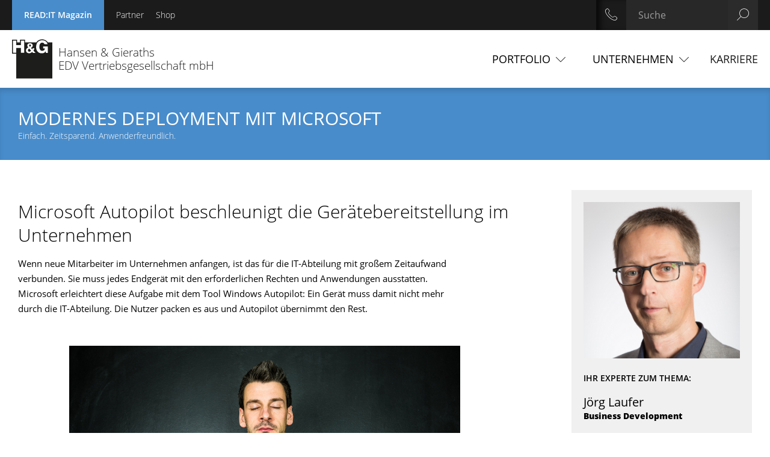

--- FILE ---
content_type: text/html; charset=utf-8
request_url: https://www.hug.de/arbeitsplatz/microsoft/zero-touch-deployment/?culture=th-th&country=th
body_size: 8090
content:
<!DOCTYPE html>
<html lang="de">
<head>

<meta charset="utf-8">
<!-- 
	This website is powered by TYPO3 - inspiring people to share!
	TYPO3 is a free open source Content Management Framework initially created by Kasper Skaarhoj and licensed under GNU/GPL.
	TYPO3 is copyright 1998-2025 of Kasper Skaarhoj. Extensions are copyright of their respective owners.
	Information and contribution at https://typo3.org/
-->


<link rel="icon" href="/typo3conf/ext/hug_base/Resources/Public/Icons/favicon.ico" type="image/vnd.microsoft.icon">
<title>Zero Touch Deployment – H&amp;G</title>
<meta name="generator" content="TYPO3 CMS">
<meta name="viewport" content="width=device-width, user-scalable=no, initial-scale=1.0, maximum-scale=1.0, minimum-scale=1.0">
<meta name="twitter:card" content="summary">
<meta name="format-detection" content="telephone=no">


<link rel="stylesheet" href="/typo3temp/assets/compressed/merged-c45f3085b4a9dd170d8b3fefa2d91cea-1dcd0639031f6a7bca4857dbaf0cc0dd.css?1752755938" media="all">







<link rel="canonical" href="https://www.hug.de/arbeitsplatz/microsoft/zero-touch-deployment"/>

</head>
<body>


<header id="header">
    <div class="top-bar">
        <div class="container">
            <div class="meta-nav">
                <ul>
                    <li class="read-it"><a href="/readit-magazin/">READ:IT <span>Magazin</span></a></li>
                    <li><a href="/partner">Partner</a></li><li><a href="http://shop.hug.de/eshop.php" target="_blank" rel="noreferrer">Shop</a></li>
                </ul>
            </div>

            <div class="header-right">
                <div class="contact">
                    <input type="checkbox" id="contact" class="header-level1" />
                    <label for="contact"><span class="icon-phone-call"></span></label>
                    <ul class="contact-list"><li>Zentrale/Vertrieb:<a href="tel:+4922890800">+49 228 9080-0</a></li></ul>
                </div>

                <div class="search">
                    
<input type="checkbox" id="search" class="header-level1" />
<label for="search"><span class="icon-search "></span></label>
<form method="post" class="search-form" action="/suche?tx_indexedsearch_pi2%5Baction%5D=search&amp;tx_indexedsearch_pi2%5Bcontroller%5D=Search&amp;cHash=36f7c0e35f8c87bc19c86a5038e95d4d">
<div>
<input type="hidden" name="tx_indexedsearch_pi2[__referrer][@extension]" value="IndexedSearch" />
<input type="hidden" name="tx_indexedsearch_pi2[__referrer][@controller]" value="Search" />
<input type="hidden" name="tx_indexedsearch_pi2[__referrer][@action]" value="form" />
<input type="hidden" name="tx_indexedsearch_pi2[__referrer][arguments]" value="YTowOnt99117811af7b672d102ff291b2ba63b625c41c625" />
<input type="hidden" name="tx_indexedsearch_pi2[__referrer][@request]" value="{&quot;@extension&quot;:&quot;IndexedSearch&quot;,&quot;@controller&quot;:&quot;Search&quot;,&quot;@action&quot;:&quot;form&quot;}5eb6d96f1db7a0ea2e1795695f67c37e06f15261" />
<input type="hidden" name="tx_indexedsearch_pi2[__trustedProperties]" value="[]19d96df04f4bc61005d5b5ea7a21997f2944e0da" />
</div>

	<input type="search" name="tx_indexedsearch_pi2[search][sword]" class="search-input" placeholder="Suche">
	<button class="search-submit" type="submit"><span class="icon-search"></span></button>
</form>



                </div>
            </div>
        </div>
    </div>

    <div class="container">
        <div class="logo">
            <h1>
                <a href="/">
                    <img src="/typo3conf/ext/hug_base/Resources/Public/Images/logo.svg" width="67" height="66" alt="Hansen und Gieraths">
                    <span>Hansen & Gieraths<br>EDV Vertriebsgesellschaft mbH</span>
                </a>
            </h1>
        </div>

        <nav class="main-nav">
            <input type="checkbox" id="main-menu" class="header-level1">
            <label for="main-menu"><span class="icon-more"></span></label>
            <ul class="menu-list">
                <li><input type="checkbox" class="level1" id="page_4_" /><label class="more" for="page_4_"><span>Portfolio</span></label><div class="nav-wrapper"><ul><li class="nav-column"><input type="checkbox" class="level2" id="page_7_" /><label for="page_7_" class="more">Konzepte<span>strategisch geplant</span></label><ul class="nav-list"><li><a href="/mobility">Mobility</a></li><li><a href="/healthcare">Healthcare</a></li><li><a href="/cloud">Cloud</a></li><li><a href="/it-security">IT-Security</a></li><li><a href="/bildungswesen">Bildungswesen</a></li><li><a href="/kiwo">Kirche und Wohlfahrt</a></li></ul></li><li class="nav-column"><input type="checkbox" class="level2" id="page_11_" /><label for="page_11_" class="more">Infrastruktur<span>für optimalen Workflow</span></label><ul class="nav-list"><li><a href="/telefonie-ucc">Telefonie / UCC</a></li><li><a href="/arbeitsplatz">Arbeitsplatz</a></li><li><a href="/netzwerke">Netzwerke</a></li><li><a href="/server-storage">Server & Storage</a></li><li><a href="/virtualisierung">Virtualisierung</a></li><li><a href="/managed-print-services">Managed Print Services</a></li></ul></li><li class="nav-column"><input type="checkbox" class="level2" id="page_20_" /><label for="page_20_" class="more">Services<span>mit Know-How</span></label><ul class="nav-list"><li><a href="/managed-services">Managed Services</a></li><li><a href="/consulting">Consulting</a></li><li><a href="/rollout">Rollout</a></li><li><a href="/konferenz-it-service">Konferenz-IT-Service</a></li><li><a href="/workshops-training">Workshops & Training</a></li><li><a href="/e-procurement">E-Procurement</a></li></ul></li><li class="nav-column"><input type="checkbox" class="level2" id="page_25_" /><label for="page_25_" class="more">Support<span>mit kurzer Reaktionszeit</span></label><ul class="nav-list"><li><a href="/reparatur">Reparatur</a></li><li><a href="/support">Fernwartung per Teamviewer</a></li></ul></li></ul></div></li><li><input type="checkbox" class="level1" id="page_5_" /><label class="more" for="page_5_"><span>Unternehmen</span></label><div class="nav-wrapper"><ul class="nav-list"><li><a href="/unternehmen/ueber-uns">Über uns</a></li><li><a href="http://jobs.hug.de">Karriere</a></li><li><a href="/unternehmen/kontakt">Kontakt</a></li></ul></div></li><li><input type="checkbox" class="level1" id="page_497_" /><label for="page_497_"><a href="http://jobs.hug.de">Karriere</a></label></li>
                <li class="meta-nav-mobil">
                    <ul>
                        <li><a href="/partner">Partner</a></li><li><a href="http://shop.hug.de/eshop.php" target="_blank" rel="noreferrer">Shop</a></li>
                    </ul>
                </li>
            </ul>
        </nav>
    </div>
</header>


    
        <section class="page-content__wrapper">
            <article class="page-content">
                </article></section>

	<section class="magazin-title__wrapper" id="c3435">
    	<div class="magazin-title">
        	
				<h1 class="magazin-title__title">Modernes Deployment mit Microsoft</h1>
			
			
			
        		<div class="magazin-title__lead">Einfach. Zeitsparend. Anwenderfreundlich.</div>
			
      	</div>
    </section>

    <section class="page-content__wrapper"><article class="page-content">
            </article>
        </section>
    

    
            <section class="refdetail-content__wrapper">

                <div class="refdetail-content contentpage">
                    <div id="c3429" class="">
		<h2>Microsoft Autopilot beschleunigt die Gerätebereitstellung im Unternehmen</h2>
<p>Wenn neue Mitarbeiter im Unternehmen anfangen, ist das für die IT-Abteilung mit großem Zeitaufwand verbunden. Sie muss jedes Endgerät mit den erforderlichen Rechten und Anwendungen ausstatten. Microsoft erleichtert diese Aufgabe mit dem Tool Windows Autopilot: Ein Gerät muss damit nicht mehr durch die IT-Abteilung. Die Nutzer packen es aus und Autopilot übernimmt den Rest.<br> &nbsp;</p>
	</div>
	<div class="images">
		
    <div id="c3428">
		
			<div class="image hg-centered">
				

				

				

				<img src="/fileadmin/pics/photocase_2658121_web_01.png">

				

				
				
				
			</div>
		
	</div>


	</div>


	<div class="job-ihre">
		
    <div class="job-ihre__box" id="c3427">
		
			<h2 class="job-ihre__title">DIE VORTEILE VON WINDOWS AUTOPILOT AUF EINEN BLICK:</h2>
		
		
		

		<ul class="job-ihre__list">
			
				<li class="job-ihre__item">
					<div class="hg-checklist-label">Beschleunigt die Zeit für die Bereitstellung und Verwaltung von Surface-Geräten</div>
					
					
				</li>
			
				<li class="job-ihre__item">
					<div class="hg-checklist-label">Entlastet die IT-Infrastruktur, die zum Warten der Geräte erforderlich ist Sorgt für eine hohe Benutzerfreundlichkeit</div>
					
					
				</li>
			
				<li class="job-ihre__item">
					<div class="hg-checklist-label">Erhöht die Flexibilität und Produktivität der Mitarbeiter</div>
					
					
				</li>
			
		</ul>
	</div>


	</div>

<div id="c3426" class="">
		<p>Angenommen Ihr Unternehmen stellt neue Vertriebsmitarbeiter ein. Da diese oft unterwegs sind, erhalten sie zum Beispiel das 2-in-1-Gerät Surface Pro 9 – es&nbsp;hat lange Akkulaufzeiten, 5G-Unterstützung und einen 13-Zoll-Touchscreen. Für ihren Job benötigen die Vertriebsprofis ferner Microsoft Office, Teams, Outlook und eine CRM-Software. Am ersten Arbeitstag soll alles zur Verfügung stehen. Am liebsten würden die Mitarbeiter ihr Gerät einfach auspacken und loslegen. Aber für die IT-Abteilung bedeutet die Bereitstellung einen hohen Aufwand: Sie muss ein komplettes Image auf dem&nbsp; Endgerät ausrollen – entweder über das Netzwerk oder mit einem USB-Stick. Mitunter dauert es bis zu 24 Stunden, bis das neu angekommene Gerät beim Mitarbeiter einsatzbereit ist.</p>
<h3>Keine Umwege mehr über die IT-Abteilung</h3>
<p>Mit dem Windows Autopilot fällt der Umweg über die IT-Abteilung weg. Autopilot ist Teil der Microsoft Enterprise Mobility + Security (EMS) Suite, einem Cloud-basierten Dienst für die Verwaltung mobiler Geräte und Anwendungen. Dieser Dienst macht das Zero Touch Deployment möglich. In diese Umgebung eingebettet, befähigt Autopilot eine IT-Abteilung, mit einfachen administrativen Tätigkeiten die Endgeräte (oder Clients) der Mitarbeiter zu verwalten. Mit dem Tool kann ein IT-Administrator das Gerät für den Einsatz vorbereiten, ohne es jemals in die Hand nehmen zu müssen. Zudem kann er Geräte updaten, zurücksetzen, wiederherstellen und für eine Wiederverwendung vorbereiten. Windows Autopilot vereinfacht somit den gesamten&nbsp; Lebenszyklus der Windows-Geräte von der ersten Bereitstellung bis zum Ende der Lebensdauer – sowohl aus Sicht der IT-Abteilung als auch der Endbenutzer.<br> &nbsp;</p>
<p>Um zu verstehen, wie sehr Autopilot die IT-Abteilungen entlastet, lohnt sich ein Blick auf das klassische Vorgehen bei der Beschaffung neuer Geräte und dem anschließenden Deployment. Wenn ein Unternehmen zum Beispiel neue Mitarbeiter beschäftigt, muss sich die Geschäftsführung zunächst darüber Gedanken machen, welche Geräte zur Verfügung gestellt werden. Diesen Schritt sollte ein Unternehmen nicht unterschätzen: Die Trendstudie „Junge Deutsche“ verdeutlicht, dass Mitarbeiter immer mehr Wert auf eine gute Balance von Arbeit und Freizeit sowie eine gute Arbeitsatmosphäre legen. Spaß ist für sie ein entscheidender Motivator für Leistungen. Sie erwarten eine positive User-Experience mit ihren Geräten und außerdem hybride Arbeitsplätze.</p>
<p>&nbsp;</p>
<p>Unternehmen sollten deshalb ein Gerät wählen, das zum Arbeitsprofil der Nutzer passt. Mobile Arbeitskräfte wie Vertriebs-, Kundendienst- oder Pflege-Mitarbeiter würden entweder von dem Surface Go 4 oder dem leichten Surface Pro 9&nbsp;profitieren. Executives wie Finanzdirektoren würden sich eher für den schnelleren Surface&nbsp;Laptop 5 entscheiden. Für Produktdesigner wäre der auf Multimedia-Performance ausgelegte Surface Studio 2+ mit 28-Zoll-Touchscreen besser.</p>
	</div>
	<div class="images">
		
    <div id="c3425">
		
			<div class="image hg-centered">
				

				

				

				<img src="/fileadmin/pics/ZeroTouchDeploymentvs.klassischesDeployment_Grafik_02.png">

				

				
				
				
			</div>
		
	</div>


	</div>

<div id="c3424" class="">
		<h3>Langsam und umständlich: Klassisches Deployment</h3>
<p><br> Hat sich das Unternehmen für das passende Gerät entschieden, würde dies beim klassischen Deployment zunächst in der IT-Abteilung ankommen. Die erstellt dann sogenannte Custom Windows Images, die neben dem Betriebssystem mit allen wichtigen Updates auch die im Unternehmen eingesetzte Software sowie spezielle Konfigurationen enthalten. Diese Images muss die IT-Abteilung dann auf jedem neuen Unternehmensrechner ausrollen. Konkret bedeutet dies: Die IT-Fachkräfte packen die erworbenen Rechner aus und nehmen sie in ihr Client-Management-Tool auf. Danach betanken sie die Computer mit dem erstellten Custom Image. Anschließend bauen sie die Geräte wieder ab und transportieren sie zum Arbeitsplatz der neuen Mitarbeiter oder zu deren Homeoffice. Dieser gesamte Einrichtungsprozess – von der Erstellung des Images bis zum Aufbau am Arbeitsplatz – nimmt viel Zeit in Anspruch. Zwischen Eintreffen der Rechner und deren Betriebsbereitschaft vergeht mit unter ein Arbeitstag oder sogar mehr, wenn die Abteilung mit anderen Tätigkeiten überlastet ist.</p>
<p>&nbsp;</p>
<h3>Effizient und unkompliziert: Modernes Deployment mit Autopilot</h3>
<p>Windows Autopilot automatisiert diesen Prozess. Das Tool bedient sich an dem bereits auf dem Gerät vorhandenen Betriebssystem und passt es an die Compliance-Vorgaben des Unternehmens an, sodass die IT-Abteilung nicht mehr für jedes Gerätemodell eigene Images und Treiber pflegen muss. Stattdessen müssen die IT-Mitarbeiter Autopilot nur einmal konfigurieren. Und selbst dies ist ein einfacher Vorgang: Soll Autopilot neben den Applikationen die komplette Hardware mit Richtlinien und Einschränkungen des Betriebssystems verwalten? Wie viel Geräte dürfen einzelne Nutzer mit einer Lizenz registrieren? Dürfen Mitarbeiter ihre persönlichen Geräte (Bring Your Own Device) einbinden? Der Administrator erstellt auf Basis dieser Angaben entweder für eine Gruppe von Geräten oder direkt für alle Geräte ein Profil, in dem er festlegt, welche Apps Autopilot installieren soll.<br> &nbsp;</p>
<p>Ist Autopilot einmal eingerichtet, kann die IT-Abteilung bei sämtlichen Neuanschaffungen alle notwendigen Prozesse entspannt laufen lassen. Der Verkäufer des Geräts übermittelt Autopilot dann die Device-ID. Diese ID ist weltweit einmalig und wird somit dem Unternehmen zugeordnet. Das Azure Active Directory (Azure AD) – eine vollständige Identitäts- und Zugriffsmanagementlösungmit integrierter Security – koppelt das Endgerät an die Lizenz des Unternehmens und an das Nutzerprofil. Der Lieferant schickt schließlich das Gerät direkt zum Endnutzer, ohne über die IT-Abteilung zu gehen.</p>
	</div><div id="c3423" class="">
		<h3>Einfach anschließen und loslegen<br> &nbsp;</h3>
<p>Da Windows Autopilot lediglich die OEM-optimierte Version des Windows-Clients verändert, die auf dem Gerät vorinstalliert ist, ergeben sich zwei entscheidende Vorteile: Der User muss das Betriebssystem nicht neu installieren, und er kann Autopilot von überall aus eigenständig aktivieren – auch im Homeoffice. Der Nutzer erhält in diesem Fall lediglich das Gerät und vom Arbeitgeber die Zugangsdaten. Er schließt das Gerät an das heimische Netzwerk an, und sobald dies erledigt ist, startet umgehend der Autopilot-Modus.<br> &nbsp;</p>
	</div>
	<div class="job-ihre">
		
    <div class="job-ihre__box" id="c3422">
		
			<h2 class="job-ihre__title">Alle Schritte sind demnach für den Nutzer leicht nachzuvollziehen:</h2>
		
		
		

		<ul class="job-ihre__list">
			
				<li class="job-ihre__item">
					<div class="hg-checklist-label">Gerät auspacken und aufstellen</div>
					
					
				</li>
			
				<li class="job-ihre__item">
					<div class="hg-checklist-label">Gerät mit dem Internet verbinden</div>
					
					
				</li>
			
				<li class="job-ihre__item">
					<div class="hg-checklist-label">Unternehmens-Mailadresse und persönliches Kennwort eingeben</div>
					
					
				</li>
			
				<li class="job-ihre__item">
					<div class="hg-checklist-label">Sprache und Tastatur wählen</div>
					
					
				</li>
			
				<li class="job-ihre__item">
					<div class="hg-checklist-label">Autopilot startet den Profil-Download</div>
					
					
				</li>
			
				<li class="job-ihre__item">
					<div class="hg-checklist-label">Autopilot installiert die für das Gruppenprofil
festgelegten Apps</div>
					
					
				</li>
			
				<li class="job-ihre__item">
					<div class="hg-checklist-label">Aktuellen Status der Einrichtung einsehen
(falls aktiviert)</div>
					
					
				</li>
			
				<li class="job-ihre__item">
					<div class="hg-checklist-label">Erste Apps verwenden (falls aktiviert), noch ehe die Einrichtung abgeschlossen ist</div>
					
					
				</li>
			
		</ul>
	</div>


	</div>

<div id="c3421" class="">
		<p>Der Deployment-Prozess dauert somit nur noch wenige Minuten. Für Mitarbeiter, die keine hohen Bandbreiten oder eine instabile Internetverbindung haben, bietet Autopilot auch einen White-Gloves-Modus. Ist dieser ausgewählt, würde die IT-Abteilung das Gerät in Empfang nehmen, die Apps und Richtlinien vorab herunterladen und erst dann das Gerät an den Nutzer weitergeben – dort übernimmt Autopilot die Finalisierung. Scheidet ein Mitarbeiter aus dem Unternehmen aus, entfernt Autopilot persönliche Dateien, Anwendungen und Einstellungen und setzt das Gerät auf die Werkseinstellungen zurück. Dabei bleibt die Geräte-Identität in Azure AD erhalten, sodass ein neuer Nutzer das Gerät problemlos übernehmen kann.</p>
<h3><br> Ein Tool für die beschleunigte Digitalisierung</h3>
<p><br> Windows Autopilot ist somit ein Tool, das zur rechten Zeit kommt. Das World Economic Forum befragte deutsche Unternehmen, welche Strategien sie aufgrund der Corona-Pandemie verfolgen. Zu den wichtigsten gehört, mobiles Arbeiten zu ermöglichen sowie die Digitalisierung von Arbeitsprozessen und die Automatisierung von Aufgaben zu beschleunigen. Autopilot leistet zu allen drei Punkten einen relevanten Beitrag.<br> &nbsp;</p>
	</div><div class="job-kontaktieren" id="c3420">
		<h3 class="job-kontaktieren__title">Windows Autopilot-Lizenzanforderungen</h3>

		<div class="job-kontaktieren__inner">
			<div class="job-kontaktieren__text">
				<p>Windows Autopilot hängt von bestimmten Funktionen ab, die in Windows Client und Azure Active Directory (Azure AD) verfügbar sind. Es ist auch ein MDM-Dienst wie Microsoft Intune erforderlich.</p>
<p>&nbsp;</p>
<p>Um die erforderlichen Azure Active Directory-(automatische MDM-Registrierung und Unternehmens-Branding-Funktionen) und MDM-Funktionen bereitzustellen, ist eines der folgenden Abonnements erforderlich:</p>
<p>&nbsp;</p><ul> 	<li> 	<p>Microsoft 365 Business Premium-Abonnement</p> 	</li> 	<li> 	<p>Microsoft 365 F1 oder F3-Abonnement</p> 	</li> 	<li> 	<p>Microsoft 365 Academic A1-, A3- oder A5-Abonnement</p> 	</li> 	<li> 	<p>Microsoft 365 Enterprise E3- oder E5-Abonnement, das alle Windows Client-, Microsoft 365- und EMS-Features (Azure AD und Intune) umfasst</p> 	</li> 	<li> 	<p>Enterprise Mobility + Security E3 oder E5-Abonnement, das alle erforderlichen Azure AD- und Intune-Features enthält</p> 	</li> 	<li> 	<p>Intune for Education-Abonnement, das alle erforderlichen Azure AD- und Intune-Features enthält</p> 	</li> 	<li> 	<p>Azure Active Directory Premium P1 oder P2 und Microsoft Intune-Abonnement (oder ein alternativer MDM-Dienst)</p> 	</li> </ul><p>&nbsp;</p>
<p>Auch wenn Sie Microsoft-365-Abonnements verwenden, müssen Sie den Benutzern weiterhin Intune-Lizenzen zuweisen</p>
			</div>
		</div>
	</div>
<div id="c3419" class="frame frame-default frame-type-div frame-layout-0"><hr class="ce-div" /></div>

<div class="ref-card content grey""><div class="header">Ihr Experte zum Thema:</div><div class="image-wrap"><img src="/fileadmin/redaktion/bilder/mitarbeiter/LAUJ2019_web.png" class="refdetail-card__image"></div><div class="text-wrap"><div class="refdetail-card__name">Jörg Laufer</div><div class="refdetail-card__position">Business Development</div><div class="refdetail-card__phone">+49 228 9080 530</div><a href="mailto:joerg.laufer@hug.de" class="refdetail-card__email">joerg.laufer@hug.de</a></div></div>
                </div>
                <aside class="refdetail-content__aside">
                    <div class="ref-card"><img src="/fileadmin/redaktion/bilder/mitarbeiter/LAUJ2019_web.png" class="refdetail-card__image"><div class="refdetail-card__ihr">Ihr Experte zum Thema:</div><div class="refdetail-card__name">Jörg Laufer</div><div class="refdetail-card__position">Business Development</div><div class="refdetail-card__phone">+49 228 9080 530</div><a href="mailto:joerg.laufer@hug.de" class="refdetail-card__email">joerg.laufer@hug.de</a></div>
<div id="c3416" class="frame frame-default frame-type-div frame-layout-0"><hr class="ce-div" /></div>


	<div class="images">
		
    <div id="c3415">
		
			<div class="image hg-centered">
				

				

				

				<img src="/fileadmin/redaktion/bilder/Partnerlogos/partner_microsoft_solutions_modernes_arbeiten.png">

				

				
				
				
			</div>
		
	</div>


	</div>


                </aside>
            </section>
        


<div class="page-foot__wrapper">
    <div class="page-foot__logobar logo-bar__wrapper">
        <div class="logo-bar__container">
            
        </div>
    </div>

    <div class="page-foot__nav foot-nav__wrapper">
        <div class="foot-nav"><div class="foot-nav__menu foot-nav__menu--arch"><h3 class="foot-nav__title">Konzepte</h3><ul class="foot-nav__list"><li class="foot-nav__item"><a href="/mobility" class="foot-nav__link">Mobility</a></li><li class="foot-nav__item"><a href="/cloud" class="foot-nav__link">Cloud</a></li><li class="foot-nav__item"><a href="/it-security" class="foot-nav__link">IT-Security</a></li><li class="foot-nav__item"><a href="/bildungswesen" class="foot-nav__link">Bildungswesen</a></li><li class="foot-nav__item"><a href="/kiwo" class="foot-nav__link">Kirche und Wohlfahrt</a></li></ul></div><div class="foot-nav__menu foot-nav__menu--it"><h3 class="foot-nav__title">Infrastruktur</h3><ul class="foot-nav__list"><li class="foot-nav__item"><a href="/telefonie-ucc" class="foot-nav__link">Telefonie / UCC</a></li><li class="foot-nav__item"><a href="/arbeitsplatz" class="foot-nav__link">Arbeitsplatz</a></li><li class="foot-nav__item"><a href="/netzwerke" class="foot-nav__link">Netzwerke</a></li><li class="foot-nav__item"><a href="/server-storage" class="foot-nav__link">Server & Storage</a></li><li class="foot-nav__item"><a href="/virtualisierung" class="foot-nav__link">Virtualisierung</a></li><li class="foot-nav__item"><a href="/managed-print-services" class="foot-nav__link">Managed Print Services</a></li></ul></div><div class="foot-nav__menu foot-nav__menu--serv"><h3 class="foot-nav__title">IT-Services</h3><ul class="foot-nav__list"><li class="foot-nav__item"><a href="/managed-services" class="foot-nav__link">Managed Services</a></li><li class="foot-nav__item"><a href="/consulting" class="foot-nav__link">Consulting</a></li><li class="foot-nav__item"><a href="/rollout" class="foot-nav__link">Rollout</a></li><li class="foot-nav__item"><a href="/konferenz-it-service" class="foot-nav__link">Konferenz-IT-Service</a></li><li class="foot-nav__item"><a href="/workshops-training" class="foot-nav__link">Workshops & Training</a></li><li class="foot-nav__item"><a href="/e-procurement" class="foot-nav__link">E-Procurement</a></li></ul></div><div class="foot-nav__menu foot-nav__menu--support"><h3 class="foot-nav__title">Support</h3><ul class="foot-nav__list"><li class="foot-nav__item"><a href="/reparatur" class="foot-nav__link">Reparatur</a></li><li class="foot-nav__item"><a href="/support" class="foot-nav__link">Fernwartung</a></li></ul></div><div class="foot-nav__menu foot-nav__menu--unter"><h3 class="foot-nav__title">Unternehmen</h3><ul class="foot-nav__list"><li class="foot-nav__item"><a href="/unternehmen/ueber-uns" class="foot-nav__link">Über uns</a></li><li class="foot-nav__item"><a href="http://jobs.hug.de" class="foot-nav__link">Karriere</a></li><li class="foot-nav__item"><a href="/unternehmen/kontakt" class="foot-nav__link">Kontakt</a></li></ul></div><div class="foot-nav__menu foot-nav__menu--info"><h3 class="foot-nav__title">Informationen</h3><ul class="foot-nav__list"><li class="foot-nav__item"><a href="/informationen/agb" class="foot-nav__link">AGB</a></li><li class="foot-nav__item"><a href="/informationen/datenschutzerklaerung" class="foot-nav__link">Datenschutzerklärung</a></li><li class="foot-nav__item"><a href="/informationen/impressum" class="foot-nav__link">Impressum</a></li></ul></div></div>
    </div>

    <div class="page-foot__copy foot-copy__wrapper">
        <div class="foot-copy">
            <div class="foot-copy__info">&copy; 2025 H&amp;G Hansen &amp; Gieraths EDV Vertriebsgesellschaft mbH Bonn. Alle Rechte vorbehalten.</div><div class="foot-copy__social">H&amp;G folgen</div>
        </div>
    </div>
</div>
<script src="/typo3temp/assets/compressed/merged-49a01abbf4fa56dcecb391806b765996-653a87be3a9d613d20791ba0f9b0e281.js?1712241260"></script>

<script src="/typo3temp/assets/compressed/merged-a12b81146bf7e0ea4df6359d7183d031-641e4671cd9693f58363fe14dd5a20fe.js?1712241260"></script>
<script src="/typo3temp/assets/compressed/Form.min-0e3a8cc98935b7d1e825965709187e50.js?1752751094" defer="defer"></script>



</body>
</html>

--- FILE ---
content_type: text/css; charset=utf-8
request_url: https://www.hug.de/typo3temp/assets/compressed/merged-c45f3085b4a9dd170d8b3fefa2d91cea-1dcd0639031f6a7bca4857dbaf0cc0dd.css?1752755938
body_size: 35284
content:
@charset "UTF-8";.ce-align-left{text-align:left;}.ce-align-center{text-align:center;}.ce-align-right{text-align:right;}.ce-table td,.ce-table th{vertical-align:top;}.ce-textpic,.ce-image,.ce-nowrap .ce-bodytext,.ce-gallery,.ce-row,.ce-uploads li,.ce-uploads div{overflow:hidden;}.ce-left .ce-gallery,.ce-column{float:left;}.ce-center .ce-outer{position:relative;float:right;right:50%;}.ce-center .ce-inner{position:relative;float:right;right:-50%;}.ce-right .ce-gallery{float:right;}.ce-gallery figure{display:table;margin:0;}.ce-gallery figcaption{display:table-caption;caption-side:bottom;}.ce-gallery img{display:block;}.ce-gallery iframe{border-width:0;}.ce-border img,.ce-border iframe{border:2px solid #000000;padding:0px;}.ce-intext.ce-right .ce-gallery,.ce-intext.ce-left .ce-gallery,.ce-above .ce-gallery{margin-bottom:10px;}.ce-image .ce-gallery{margin-bottom:0;}.ce-intext.ce-right .ce-gallery{margin-left:10px;}.ce-intext.ce-left .ce-gallery{margin-right:10px;}.ce-below .ce-gallery{margin-top:10px;}.ce-column{margin-right:10px;}.ce-column:last-child{margin-right:0;}.ce-row{margin-bottom:10px;}.ce-row:last-child{margin-bottom:0;}.ce-above .ce-bodytext{clear:both;}.ce-intext.ce-left ol,.ce-intext.ce-left ul{padding-left:40px;overflow:auto;}.ce-headline-left{text-align:left;}.ce-headline-center{text-align:center;}.ce-headline-right{text-align:right;}.ce-uploads{margin:0;padding:0;}.ce-uploads li{list-style:none outside none;margin:1em 0;}.ce-uploads img{float:left;padding-right:1em;vertical-align:top;}.ce-uploads span{display:block;}.ce-table{width:100%;max-width:100%;}.ce-table th,.ce-table td{padding:0.5em 0.75em;vertical-align:top;}.ce-table thead th{border-bottom:2px solid #dadada;}.ce-table th,.ce-table td{border-top:1px solid #dadada;}.ce-table-striped tbody tr:nth-of-type(odd){background-color:rgba(0,0,0,.05);}.ce-table-bordered th,.ce-table-bordered td{border:1px solid #dadada;}.frame-space-before-extra-small{margin-top:1em;}.frame-space-before-small{margin-top:2em;}.frame-space-before-medium{margin-top:3em;}.frame-space-before-large{margin-top:4em;}.frame-space-before-extra-large{margin-top:5em;}.frame-space-after-extra-small{margin-bottom:1em;}.frame-space-after-small{margin-bottom:2em;}.frame-space-after-medium{margin-bottom:3em;}.frame-space-after-large{margin-bottom:4em;}.frame-space-after-extra-large{margin-bottom:5em;}.frame-ruler-before:before{content:'';display:block;border-top:1px solid rgba(0,0,0,0.25);margin-bottom:2em;}.frame-ruler-after:after{content:'';display:block;border-bottom:1px solid rgba(0,0,0,0.25);margin-top:2em;}.frame-indent{margin-left:15%;margin-right:15%;}.frame-indent-left{margin-left:33%;}.frame-indent-right{margin-right:33%;}@font-face{font-family:'icomoon';src:url('../../../typo3conf/ext/hug_checklist/Resources/Public/Fonts/icomoon.eot?okldqa');src:url('../../../typo3conf/ext/hug_checklist/Resources/Public/Fonts/icomoon.eot?okldqa#iefix') format('embedded-opentype'),url('../../../typo3conf/ext/hug_checklist/Resources/Public/Fonts/icomoon.ttf?okldqa') format('truetype'),url('../../../typo3conf/ext/hug_checklist/Resources/Public/Fonts/icomoon.woff?okldqa') format('woff'),url('../../../typo3conf/ext/hug_checklist/Resources/Public/Fonts/icomoon.svg?okldqa#icomoon') format('svg');font-weight:normal;font-style:normal;}[class^="icon-"],[class*=" icon-"]{font-family:'icomoon' !important;speak:none;font-style:normal;font-weight:normal;font-variant:normal;text-transform:none;line-height:1;-webkit-font-smoothing:antialiased;-moz-osx-font-smoothing:grayscale;}.print-analyse .icon-check_box_outline_blank:before{content:"\f00d" !important;font-size:22px !important;float:left !important;color:#db090a !important;}.print-analyse .icon-check_box:before{content:"\f00c" !important;float:left !important;font-size:22px !important;color:#488ccb !important;}.print-analyse .statement{font-size:13px;font-style:italic;margin-left:32px;color:#000;}.print-analyse .not-checked p,.print-analyse .checked p{margin-left:32px;}.print-analyse .checkboxes,.powermail_field{position:relative;}.print-analyse .checkboxes input,.powermail_field .checkbox input{position:absolute;left:0;top:9px;}.print-analyse .checkboxes label,.powermail_field .checkbox label{line-height:30px;margin-left:15px;padding-left:15px;display:inline-block;cursor:pointer;}.powermail_field .checkbox{max-width:480px;}.print-analyse .header-companion{text-transform:uppercase;margin:2rem 0 0 0;font-size:20px;font-weight:300 !important;}.refdetail-content .btn-checkboxes{display:inline-block;padding:10px 20px;margin-top:30px;text-align:center;text-decoration:none;text-transform:uppercase;border:1px solid #488ccb;color:#488ccb;}.refdetail-content .btn-checkboxes:hover,.refdetail-content .btn-checkboxes:focus,.refdetail-content .btn-checkboxes:active{color:#ffffff;background-color:#488ccb;}.pdf-inline{position:relative;}.pdf-btn{border:1px solid #488ccb;color:#488ccb;text-align:center;text-decoration:none;text-transform:uppercase;padding:10px 20px;margin-top:30px;position:absolute;top:-30px;;right:0;}.refdetail-content a.pdf-btn:hover,.refdetail-content a.pdf-btn:active{background-color:#488ccb;color:#fff;}.one-content{margin-right:0;}@media only screen and (max-width:530px){.pdf-btn{position:relative;top:0px;margin-top:15px;}}.cc-revoke,.cc-window{font-family:'Open Sans',sans-serif;}.cc-banner.cc-bottom{padding:1em;}.cc-link{color:#ffffff !important;}.cc-link:focus,.cc-link:hover{text-decoration:none !important;}.cc-banner .cc-btn:last-child{}.text-left{text-align:left;}.text-center{text-align:center;}.text-right{text-align:right;}.text-justify{text-align:justify;}.powermail_field .checkbox{position:relative;}.ref-card.content{margin:10px 0;padding:10px;overflow:hidden;}.ref-card.content.grey{background:#f0f0f0;}.ref-card.content .header{font-weight:600;font-size:24px;line-height:25px;margin:0 0 15px;text-transform:uppercase;}.ref-card.content .image-wrap{float:left;width:150px;margin-right:10px;}.ref-card.content .text-wrap{}.ref-card.content .refdetail-card__position{font-weight:normal;}.reference-filter .row-filters{display:flex;flex-wrap:wrap;margin:20px -10px;}.reference-filter > .row-filters{background-color:#f0f0f0;padding:25px 20px;margin:20px 0;position:relative;align-items:flex-start;}.reference-filter > .row-filters .filters{width:100%;margin:0 0 20px;border:none;background-color:#ffffff;}@media only screen and (min-width:576px){.reference-filter > .row-filters .filters{width:47%;margin-right:20px;}.reference-filter > .row-filters .filters:nth-child(2n+2){margin-right:0;}}@media only screen and (min-width:768px){.reference-filter > .row-filters .filters{width:31%;}.reference-filter > .row-filters .filters:nth-child(2n+2){margin-right:20px;}.reference-filter > .row-filters .filters:nth-child(3n+3){margin-right:0;}}@media only screen and (min-width:1200px){.reference-filter > .row-filters .filters{width:23.25%;padding:0 10px;}.reference-filter > .row-filters .filters:nth-child(2n+2),.reference-filter > .row-filters .filters:nth-child(3n+3){margin-right:20px;}.reference-filter > .row-filters .filters:nth-child(4n+4){margin-right:0;}}.reference-filter .filters{position:relative;}.reference-filter .filters .filteritem{margin-left:7px;}.reference-filter .filters legend,.reference-filter .selected-filters legend{font-size:18px;position:relative;background-color:#ffffff !important;padding:5px;}.reference-filter .filters legend{background-color:#ffffff;width:calc(100% + 20px);padding-left:15px;max-width:inherit;margin:0 -10px;}.reference-filter .filters legend.dropdown{position:relative;cursor:pointer;height:35px;}.reference-filter .filters legend.dropdown + div{display:none;}.reference-filter .filters.open legend.dropdown + div{display:inline-block;margin-bottom:10px;padding:5px 10px 10px;position:absolute;left:0;width:100%;background:#ffffff;z-index:1;}.reference-filter .filters legend.dropdown:after{display:inline-block;content:"\e901";font-size:16px;font-family:"icomoon";font-weight:bold;color:#1B1B1B;position:absolute;right:10px;top:10px;transform:rotate(90deg);cursor:pointer;}.reference-filter .filters.open legend.dropdown:after{transform:rotate(270deg);}.reference-filter .filters .filteritem label,.reference-filter .selected-filters .filteritem label{padding-left:5px;font-size:16px;cursor:pointer;}.reference-filter input[type="submit"],.reference-filter .selected-filters .reset-filters{background:#488ccb;border-radius:0;transition:none;border:none;padding:0 60px;height:40px;color:#ffffff;position:absolute;right:31px;bottom:20px;}.reference-filter input[type="submit"]:hover,.reference-filter .selected-filters .reset-filters:hover,.reference-filter input[type="submit"]:focus,.reference-filter .selected-filters .reset-filters:focus{background:#3366c1;}.reference-filter .selected-filters{margin:30px 0 0 0;padding:10px 20px;border:none;background-color:#f0f0f0;position:relative;}.reference-filter .selected-filters legend{position:relative;top:-10px;display:inline-block;background-color:#f0f0f0 !important;padding:5px 20px;margin-left:-20px;}.reference-filter .selected-filters .row-filters{display:block;margin:0 80px 55px 0;}@media only screen and (min-width:500px){.reference-filter .selected-filters .row-filters{display:flex;margin:0 0 55px 0;}}@media only screen and (min-width:768px){.reference-filter .selected-filters .row-filters{display:block;margin:0 230px 10px 0;}}.reference-filter .selected-filters .selected-category{background:#cccccc;padding:5px;margin:0 5px 5px 0;}.reference-filter .selected-filters .filteritem{display:block;background:#f0f0f0;margin-top:5px;padding:5px;}@media only screen and (min-width:500px){.reference-filter .selected-filters .selected-category{width:47%;}}@media only screen and (min-width:768px){.reference-filter .selected-filters .selected-category{display:inline-block;width:auto;}.reference-filter .selected-filters .selected-category .category-label{margin-right:5px;}.reference-filter .selected-filters .filteritem{display:inline-block;margin-top:0;margin-left:0;padding:0 5px;}}.reference-filter .selected-filters .filteritem input[type=checkbox]{opacity:0;position:absolute;top:0;}.reference-filter .selected-filters .filteritem label{cursor:pointer;display:block;padding:0 0 7px 0;position:relative;}@media only screen and (min-width:768px){.reference-filter .selected-filters .selected-category{margin-right:5px;}.reference-filter .selected-filters .filteritem label{display:inline-block;padding:0 0 7px 0;}}.reference-filter .selected-filters .filteritem:hover label,.reference-filter .selected-filters .filteritem:focus label,.reference-filter .selected-filters .filteritem:hover label span:after,.reference-filter .selected-filters .filteritem:focus label span:after{color:#488ccb;}.reference-filter .selected-filters .filteritem:first-child label{padding-left:0;}.reference-filter .selected-filters .filteritem label span{width:15px;height:25px;display:inline-block;position:absolute;top:0;right:0;margin-left:5px;}@media only screen and (min-width:768px){.reference-filter .selected-filters .filteritem label span{position:relative;top:7px;left:0;right:auto;}}.reference-filter .selected-filters .filteritem label span:after,.reference-filter .selected-filters .reset-filters:after{content:"x";color:#000000;font-size:24px;position:absolute;top:-7px;right:0px;}.reference-filter .selected-filters .reset-filters:after{top:0;left:auto;right:15px;color:#ffffff;}.reference-filter .selected-filters .reset-filters{position:absolute;right:20px;bottom:20px;padding:8px 40px 5px 20px;}@media only screen and (min-width:768px){.reference-filter .selected-filters .reset-filters{position:absolute;right:20px;top:44px;bottom:auto;}}.reference-list-more{width:100%;}.reference-teaser-list{display:flex;flex-wrap:wrap;}.reference-teaser-list .reference-teaser{width:100%;padding:15px 15px;margin:10px 0;}@media only screen and (min-width:576px){.reference-teaser-list .reference-teaser{width:47%;display:inline-block;margin:10px 0;}.reference-teaser-list .reference-teaser:nth-child(2n+2){}}@media only screen and (min-width:868px){.reference-teaser-list .reference-teaser{width:33.3%;margin:10px 0;}.reference-teaser-list .reference-teaser:nth-child(2n+2){}.reference-teaser-list .reference-teaser:nth-child(3n+3){}}.reference-teaser-list .reference-teaser .image-wrap img{width:100%;height:auto;display:inline-block;}.reference-teaser-list .reference-teaser .text-wrap h2{color:#488ccb;line-height:1.3;font-size:20px;font-weight:400;margin:1rem 0;height:108px;}@media only screen and (min-width:961px){.reference-teaser-list .reference-teaser .text-wrap h2{height:135px;}}@media only screen and (min-width:1080px){.reference-teaser-list .reference-teaser .text-wrap h2{height:108px;}}.reference-teaser-list .reference-teaser .text-wrap h2 a{font-weight:400;font-size:22px;text-transform:uppercase;text-decoration:none;color:#488ccb;line-height:25px;}.reference-teaser-list .reference-teaser .text-wrap p{width:100%;font-size:13px;line-height:24px;}.reference-teaser-list .reference-teaser .text-wrap .teaser-link{display:inline-block;border:1px solid #488ccb;color:#488ccb;text-align:center;text-decoration:none;text-transform:uppercase;padding:10px 20px;margin-top:30px;}.reference-teaser + .more{display:block;width:100%;margin-top:10px;border-top:1px solid #e6e6e6;padding-top:20px;}.tx-hugreferences-detail{overflow:hidden;}.tx-hugreferences-detail .image-wrap{display:inline-block;float:left;margin-right:3%;width:30%;}.tx-hugreferences-detail .text-wrap{display:flex;flex-wrap:wrap;}.tx-hugreferences-detail .text-wrap .category-sublist{width:44%;margin-right:6%;margin-bottom:10px;}.tx-hugreferences-detail .text-wrap .category-sublist .filtercategory{font-size:14px;font-weight:bold;color:#488ccb;}.tx-hugreferences-detail .text-wrap .category-sublist ul{font-size:14px;margin-left:0;list-style:none;}@media only screen and (min-width:961px){.ref-boxes__image{height:220px;}.ref-boxes__title{height:135px;}}@media only screen and (min-width:1025px){.ref-boxes__image{height:276px;}}@media only screen and (min-width:1080px){.ref-boxes__title{height:108px;}}@font-face{font-family:'icomoon';src:url("/typo3conf/ext/hug_base/Resources/Public/Fonts/icomoon.woff?8wq1ou") format("woff");font-weight:normal;font-style:normal;}[class^="icon-"],[class*=" icon-"]{position:relative;}[class^="icon-"]:before,[class*=" icon-"]:before{content:"";font-size:20px;font-family:"icomoon";color:#1B1B1B;font-style:normal;font-weight:normal;font-variant:normal;text-transform:none;line-height:1;-webkit-font-smoothing:antialiased;-moz-osx-font-smoothing:grayscale;}.icon-more:before{content:"\e900";}.icon-next:before{content:"\e901";}.icon-open-book:before{content:"\e902";}.icon-phone-call:before{content:"\e903";}.icon-search:before{content:"\e904";}@font-face{font-family:'Open Sans Light';font-style:normal;font-weight:300;src:local("Open Sans Light"),local("OpenSans-Light"),url("/typo3conf/ext/hug_base/Resources/Public/Fonts/open-sans-v15-latin-300.woff2") format("woff2"),url("/typo3conf/ext/hug_base/Resources/Public/Fonts/open-sans-v15-latin-300.woff") format("woff");}@font-face{font-family:'Open Sans Regular';font-style:normal;font-weight:400;src:local("Open Sans Regular"),local("OpenSans-Regular"),url("/typo3conf/ext/hug_base/Resources/Public/Fonts/open-sans-v15-latin-regular.woff2") format("woff2"),url("/typo3conf/ext/hug_base/Resources/Public/Fonts/open-sans-v15-latin-regular.woff") format("woff");}@font-face{font-family:'Open Sans SemiBold';font-style:normal;font-weight:600;src:local("Open Sans SemiBold"),local("OpenSans-SemiBold"),url("/typo3conf/ext/hug_base/Resources/Public/Fonts/open-sans-v15-latin-600.woff2") format("woff2"),url("/typo3conf/ext/hug_base/Resources/Public/Fonts/open-sans-v15-latin-600.woff") format("woff");}@font-face{font-family:'Open Sans ExtraBold';font-style:normal;font-weight:800;src:local("Open Sans ExtraBold"),local("OpenSans-ExtraBold"),url("/typo3conf/ext/hug_base/Resources/Public/Fonts/open-sans-v15-latin-800.woff2") format("woff2"),url("/typo3conf/ext/hug_base/Resources/Public/Fonts/open-sans-v15-latin-800.woff") format("woff");}#header .main-nav{float:right;}#header .main-nav ul li{float:left;padding:0 30px;}#header .main-nav ul li:nth-last-child(2){padding-right:0;}#header .main-nav ul li a{color:#1B1B1B;text-decoration:none;font-family:'Open Sans',sans-serif;}#header .main-nav ul li input[type="checkbox"]{opacity:0;position:absolute;}#header .main-nav ul li input[type="checkbox"]:checked + label a,#header .main-nav ul li input[type="checkbox"]:checked + label span{text-shadow:0.5px 0 0 currentColor;border-bottom:5px solid #488ccb;padding-top:5px;}#header .main-nav ul li input[type="checkbox"]:checked ~ .nav-wrapper{display:block;}#header .main-nav ul li input[type="checkbox"]:checked + label:after{top:40px;transform:rotate(270deg);}#header .main-nav ul li label{position:relative;display:block;cursor:pointer;}#header .main-nav ul li label a,#header .main-nav ul li label span{font-size:18px;font-size:1.125rem;text-transform:uppercase;height:96px;display:flex;align-items:center;}#header .main-nav ul li label.more:after{display:inline-block;content:"\e901";font-size:16px;font-family:"icomoon";color:#1B1B1B;position:absolute;right:-25px;top:41px;transform:rotate(90deg);cursor:pointer;}#header .main-nav ul li:hover label a,#header .main-nav ul li:hover label span,#header .main-nav ul li:focus label a,#header .main-nav ul li:focus label span{text-shadow:0.5px 0 0 currentColor;border-bottom:5px solid #488ccb;padding-top:5px;}#header .main-nav ul li:hover .nav-wrapper label a,#header .main-nav ul li:hover .nav-wrapper label span,#header .main-nav ul li:focus .nav-wrapper label a,#header .main-nav ul li:focus .nav-wrapper label span{text-shadow:none;border-bottom:none;padding-top:0;}#header .main-nav ul li:first-child{padding-right:40px;}#header .main-nav ul li:last-child{padding-right:0;}#header .main-nav ul .nav-wrapper{display:none;position:absolute;top:146px;left:0;right:0;box-shadow:inset 0 4px 10px 0 rgba(0,0,0,0.1),0 7px 6px 0 rgba(0,0,0,0.1);background-color:#F9F9F9;z-index:10;padding:0 40px;}#header .main-nav ul .nav-wrapper ul{display:flex;justify-content:space-between;max-width:1260px;margin:0 auto;padding:50px 0;}#header .main-nav ul .nav-wrapper .nav-column{width:20%;padding:0;}#header .main-nav ul .nav-wrapper .nav-column label{text-transform:uppercase;font-family:'Open Sans Regular',sans-serif;font-size:28px;font-size:1.75rem;margin:0;height:auto;}#header .main-nav ul .nav-wrapper .nav-column label span{font-family:'Open Sans',sans-serif;font-weight:300;text-transform:none;font-size:18px;font-size:1.125rem;color:#818181;margin:0 0 40px;padding:0;display:block;height:auto;}#header .main-nav ul .nav-wrapper .nav-column .nav-list{display:block;width:auto;margin:0;padding:0;}#header .main-nav ul .nav-wrapper .nav-column .nav-list li{float:none;border-bottom:1px solid #DDDDDD;padding:0;}#header .main-nav ul .nav-wrapper .nav-column .nav-list li a{display:block;width:100%;padding:10px 0;color:#488ccb;}#header .main-nav ul .nav-wrapper .nav-column .nav-list li a:hover,#header .main-nav ul .nav-wrapper .nav-column .nav-list li a:focus{background-color:#488ccb;color:#fff;padding-left:5px;}#header .main-nav ul .nav-wrapper > ul.nav-list{padding:23px 0;}#header .main-nav ul .nav-wrapper > ul.nav-list li{width:20%;text-align:left;padding:0;}#header .main-nav ul .nav-wrapper > ul.nav-list li a{font-family:'Open Sans',sans-serif;text-transform:uppercase;color:#488ccb;font-size:18px;font-size:1.125rem;}#header .main-nav ul .nav-wrapper > ul.nav-list li a:hover,#header .main-nav ul .nav-wrapper > ul.nav-list li a:focus{color:#1B1B1B;}#header .main-nav .meta-nav-mobil{display:none;}@media only screen and (max-width:575px){#header .main-nav .menu-list .meta-nav-mobil{display:block;background-color:#E6E6E6;border-bottom:none;}#header .main-nav .menu-list .meta-nav-mobil ul{display:flex;justify-content:space-between;}#header .main-nav .menu-list .meta-nav-mobil ul li{box-shadow:inset 0 0 10px 0 rgba(0,0,0,0.05);flex:1;text-align:center;}#header .main-nav .menu-list .meta-nav-mobil ul li a{color:#488ccb;font-size:18px;font-size:1.125rem;padding:10px 20px;display:inline-block;}}@media only screen and (max-width:991px){#header .main-nav{float:none;display:block !important;position:inherit;}#header .main-nav input[type="checkbox"]{opacity:0;position:absolute;}#header .main-nav input[type="checkbox"]:checked + label{border-bottom:5px solid #488ccb;}#header .main-nav input[type="checkbox"]:checked + label + .menu-list{display:flex;}#header .main-nav label{box-shadow:inset 10px 0 10px -3px rgba(0,0,0,0.64);height:50px;width:50px;display:inline-block;cursor:pointer;position:absolute;right:0;top:0;}#header .main-nav label [class^="icon-"]:before,#header .main-nav label [class*=" icon-"]:before{color:#fff;position:absolute;top:14px;left:15px;}#header .main-nav .menu-list{display:none;width:100%;z-index:10;position:absolute;top:50px;left:0;right:0;background-color:#fff;flex-direction:column;box-shadow:0 3px 6px 0 rgba(0,0,0,0.1);}#header .main-nav .menu-list li{border-bottom:1px solid #DDDDDD;padding:0;}#header .main-nav .menu-list li:first-child{padding-right:0;}#header .main-nav .menu-list li label{box-shadow:none;height:auto;width:calc(100% - 50px);cursor:pointer;}#header .main-nav .menu-list li label span,#header .main-nav .menu-list li label a{height:auto;padding:10px 20px;}#header .main-nav .menu-list li label.more{border-right:1px solid #DDDDDD;}#header .main-nav .menu-list li label.more:after{right:-35px;top:15px;}#header .main-nav .menu-list li:hover label a,#header .main-nav .menu-list li:hover label span,#header .main-nav .menu-list li:focus label a,#header .main-nav .menu-list li:focus label span{text-shadow:none;border-bottom:none;padding-top:10px;}#header .main-nav .menu-list li input[type="checkbox"]:checked + label a,#header .main-nav .menu-list li input[type="checkbox"]:checked + label span{text-shadow:none;border-bottom:none;padding-top:10px;}#header .main-nav .menu-list li input[type="checkbox"]:checked + label{border-bottom:none;}#header .main-nav .menu-list li input[type="checkbox"]:checked + label:after{top:15px;transform:rotate(270deg);}#header .main-nav .menu-list .nav-wrapper{position:relative;top:0;left:0;padding:0;box-shadow:inset 0 4px 10px 0 rgba(0,0,0,0.1);}#header .main-nav .menu-list .nav-wrapper ul{display:block;padding:0;}#header .main-nav .menu-list .nav-wrapper ul li.nav-column{float:none;width:100%;border-bottom:1px solid #DDDDDD;}#header .main-nav .menu-list .nav-wrapper ul li.nav-column label{padding:10px 20px;}#header .main-nav .menu-list .nav-wrapper ul li.nav-column label.more:after{top:26px;}#header .main-nav .menu-list .nav-wrapper ul li.nav-column input[type="checkbox"]:checked + label span{padding-top:0;}#header .main-nav .menu-list .nav-wrapper ul li.nav-column input[type="checkbox"]:checked + label.more:after{top:26px;}#header .main-nav .menu-list .nav-wrapper ul li.nav-column input[type="checkbox"]:checked + label + .nav-list{display:block;}#header .main-nav .menu-list .nav-wrapper ul li.nav-column label{font-family:"Open Sans",sans-serif;font-size:16px;font-size:1rem;}#header .main-nav .menu-list .nav-wrapper ul li.nav-column label span{font-size:12px;font-size:0.75rem;margin:0;}#header .main-nav .menu-list .nav-wrapper ul li.nav-column .nav-list{display:none;}#header .main-nav .menu-list .nav-wrapper ul li.nav-column .nav-list li{background-color:#fff;}#header .main-nav .menu-list .nav-wrapper ul li.nav-column .nav-list li:first-child{border-top:1px solid #DDDDDD;}#header .main-nav .menu-list .nav-wrapper ul li.nav-column .nav-list li a{padding:10px 20px;}#header .main-nav .menu-list .nav-wrapper > ul.nav-list{background-color:#fff;padding:0;}#header .main-nav .menu-list .nav-wrapper > ul.nav-list li{float:none;display:block;width:100%;}#header .main-nav .menu-list .nav-wrapper > ul.nav-list li:first-child{border-top:1px solid #DDDDDD;}#header .main-nav .menu-list .nav-wrapper > ul.nav-list li a{padding:10px 20px;display:block;text-transform:none;font-size:14px;font-size:0.875rem;}#header .main-nav .menu-list .nav-wrapper > ul.nav-list li a:hover,#header .main-nav .menu-list .nav-wrapper > ul.nav-list li a:focus{background-color:#488ccb;color:#fff;padding-left:20px;}}@media only screen and (min-width:992px){#header .main-nav input[type="checkbox"],#header .main-nav input#main-menu + label{display:none;}#header .main-nav ul .nav-wrapper li.nav-column label{pointer-events:none;}#header .main-nav ul .nav-wrapper li.nav-column label:after{content:"";}}*,*:before,*:after{margin:0;padding:0;box-sizing:border-box;}#header{box-shadow:0 5px 5px 0 rgba(0,0,0,0.1);font-family:'Open Sans',sans-serif;font-size:14px;font-size:0.875rem;}#header .container{max-width:1800px;width:100%;margin:0 auto;}@media only screen and (min-width:992px){#header .container{padding:0 20px;}}#header ul li{list-style:none;}#header .top-bar{background-color:#1B1B1B;color:#fff;height:50px;}#header .top-bar ul li{color:#fff;float:left;}#header .top-bar ul li a{color:#fff;text-decoration:none;display:inline-block;}#header .top-bar .meta-nav{height:50px;float:left;}#header .top-bar .meta-nav ul li a{font-family:'Open Sans Light';padding:15px 10px 16px;}#header .top-bar .meta-nav ul li a:hover,#header .top-bar .meta-nav ul li a:focus{color:#488ccb;}#header .top-bar .meta-nav ul li.read-it a{background-color:#488ccb;padding:15px 20px 16px;margin-right:10px;font-family:'Open Sans SemiBold';}#header .top-bar .meta-nav ul li.read-it a:hover,#header .top-bar .meta-nav ul li.read-it a:focus{color:#fff;}@media only screen and (max-width:991px){#header .top-bar .meta-nav ul li.read-it a{padding-left:50px;}#header .top-bar .meta-nav ul li.read-it a:before{content:"\e902";font-size:25px;font-family:"icomoon";color:#fff;position:absolute;top:12px;left:15px;}#header .top-bar .meta-nav ul li.read-it a span{display:none;}}@media only screen and (max-width:575px){#header .top-bar .meta-nav ul li{display:none;}#header .top-bar .meta-nav ul li.read-it{display:inline-block;}}#header .top-bar .header-right{height:50px;float:right;}@media only screen and (max-width:991px){#header .top-bar .header-right{margin-right:50px;}}#header .top-bar .header-right .contact{display:inline-block;margin-left:20px;}#header .top-bar .header-right .contact ul li{font-family:'Open Sans SemiBold';padding:15px 20px 16px;box-shadow:inset 10px 0 10px -3px rgba(0,0,0,0.64);}#header .top-bar .header-right .contact ul li a{font-family:'Open Sans Light';padding:0 5px;}@media only screen and (max-width:1460px){#header .top-bar .header-right .contact input[type="checkbox"]{opacity:0;position:absolute;}#header .top-bar .header-right .contact input[type="checkbox"]:checked + label{border-bottom:5px solid #488ccb;}#header .top-bar .header-right .contact input[type="checkbox"]:checked + label + .contact-list{display:flex;}#header .top-bar .header-right .contact label{box-shadow:inset 10px 0 10px -3px rgba(0,0,0,0.64);height:50px;width:50px;display:inline-block;cursor:pointer;}#header .top-bar .header-right .contact label [class^="icon-"]:before,#header .top-bar .header-right .contact label [class*=" icon-"]:before{color:#fff;position:absolute;top:14px;left:15px;}#header .top-bar .header-right .contact .contact-list{display:none;z-index:10;position:absolute;top:50px;left:0;right:0;justify-content:space-between;padding:0 19px;background-color:#1B1B1B;}#header .top-bar .header-right .contact .contact-list li{box-shadow:inset 0 0 10px 0 rgba(0,0,0,0.64);flex:1;}}@media only screen and (max-width:991px){#header .top-bar .header-right .contact .contact-list{padding:0;}#header .top-bar .header-right .contact .contact-list li{flex:auto;background-color:#282828;}}@media only screen and (max-width:767px){#header .top-bar .header-right .contact .contact-list{flex-direction:column;}#header .top-bar .header-right .contact .contact-list li{box-shadow:inset 10px 0 10px -3px rgba(0,0,0,0.64);}}@media only screen and (min-width:1461px){#header .top-bar .header-right .contact input[type="checkbox"],#header .top-bar .header-right .contact label{display:none;}}#header .top-bar .header-right .search{display:inline-block;float:right;}#header .top-bar .header-right .search .search-form{position:relative;}#header .top-bar .header-right .search input.search-input{height:50px;background-color:#282828;border:none;font-size:16px;font-size:1rem;padding-left:20px;color:#fff;width:calc(100% - 50px);}#header .top-bar .header-right .search button{background-color:#2b2b2b;border:none;padding:14px 15px 13px;float:right;cursor:pointer;position:absolute;top:0;right:0;}#header .top-bar .header-right .search button .icon-search:before{color:#fff;}@media only screen and (max-width:991px){#header .top-bar .header-right .search input[type="checkbox"]{opacity:0;position:absolute;}#header .top-bar .header-right .search input[type="checkbox"]:checked + label{border-bottom:5px solid #488ccb;}#header .top-bar .header-right .search input[type="checkbox"]:checked + label + .search-form{display:block;}#header .top-bar .header-right .search label{box-shadow:inset 10px 0 10px -3px rgba(0,0,0,0.64);height:50px;width:50px;display:inline-block;cursor:pointer;}#header .top-bar .header-right .search label [class^="icon-"]:before,#header .top-bar .header-right .search label [class*=" icon-"]:before{color:#fff;position:absolute;top:14px;left:15px;}#header .top-bar .header-right .search .search-form{display:none;z-index:1;position:absolute;top:50px;left:0;right:0;}#header .top-bar .header-right .search .search-form input.search-input{width:calc(100vw - 50px);}}@media only screen and (min-width:992px){#header .top-bar .header-right .search input[type="checkbox"],#header .top-bar .header-right .search label{display:none;}}#header > .container{height:55px;}@media only screen and (min-width:992px){#header > .container{height:96px;}}#header .logo{display:inline-block;padding:7px 15px;}#header .logo h1{margin:0;}#header .logo a{color:#1B1B1B;font-family:'Open Sans Light',sans-serif;font-size:15px;font-size:0.9375rem;line-height:1.2;text-decoration:none;display:flex;align-items:center;}#header .logo a img{margin-right:10px;height:40px;width:45px;}@media only screen and (min-width:992px){#header .logo{padding:15px 0;}#header .logo a{font-size:19px;font-size:1.1875rem;}#header .logo a img{width:67px;height:66px;}}.hero-slider__wrapper{z-index:5 !important;}html{font-family:sans-serif;-ms-text-size-adjust:100%;-webkit-text-size-adjust:100%;}body{margin:0;}article,aside,details,figcaption,figure,footer,header,main,menu,nav,section,summary{display:block;}audio,canvas,progress,video{display:inline-block;}audio:not([controls]){display:none;height:0;}progress{vertical-align:baseline;}template,[hidden]{display:none;}a{background-color:transparent;-webkit-text-decoration-skip:objects;}a:active,a:hover{outline-width:0;}abbr[title]{border-bottom:none;text-decoration:underline;text-decoration:underline dotted;}b,strong{font-weight:inherit;}b,strong{font-weight:bolder;}dfn{font-style:italic;}h1{font-size:2em;margin:0.67em 0;}mark{background-color:#ff0;color:#000;}small{font-size:80%;}sub,sup{font-size:75%;line-height:0;position:relative;vertical-align:baseline;}sub{bottom:-0.25em;}sup{top:-0.5em;}img{border-style:none;}svg:not(:root){overflow:hidden;}code,kbd,pre,samp{font-family:monospace,monospace;font-size:1em;}figure{margin:1em 40px;}hr{box-sizing:content-box;height:0;overflow:visible;}button,input,select,textarea{font:inherit;margin:0;}optgroup{font-weight:bold;}button,input{overflow:visible;}button,select{text-transform:none;}button,html [type="button"],[type="reset"],[type="submit"]{-webkit-appearance:button;}button::-moz-focus-inner,[type="button"]::-moz-focus-inner,[type="reset"]::-moz-focus-inner,[type="submit"]::-moz-focus-inner{border-style:none;padding:0;}button:-moz-focusring,[type="button"]:-moz-focusring,[type="reset"]:-moz-focusring,[type="submit"]:-moz-focusring{outline:1px dotted ButtonText;}fieldset{border:1px solid #c0c0c0;margin:0 2px;padding:0.35em 0.625em 0.75em;}legend{box-sizing:border-box;color:inherit;display:table;max-width:100%;padding:0;white-space:normal;}textarea{overflow:auto;}[type="checkbox"],[type="radio"]{box-sizing:border-box;padding:0;}[type="number"]::-webkit-inner-spin-button,[type="number"]::-webkit-outer-spin-button{height:auto;}[type="search"]{-webkit-appearance:textfield;outline-offset:-2px;}[type="search"]::-webkit-search-cancel-button,[type="search"]::-webkit-search-decoration{-webkit-appearance:none;}::-webkit-input-placeholder{color:inherit;opacity:0.54;}::-webkit-file-upload-button{-webkit-appearance:button;font:inherit;}.slick-slider{position:relative;display:block;box-sizing:border-box;-webkit-user-select:none;-moz-user-select:none;-ms-user-select:none;user-select:none;-webkit-touch-callout:none;-khtml-user-select:none;-ms-touch-action:pan-y;touch-action:pan-y;-webkit-tap-highlight-color:transparent;}.slick-list{position:relative;display:block;overflow:hidden;margin:0;padding:0;}.slick-list:focus{outline:none;}.slick-list.dragging{cursor:pointer;cursor:hand;}.slick-slider .slick-track,.slick-slider .slick-list{-webkit-transform:translate3d(0,0,0);-moz-transform:translate3d(0,0,0);-ms-transform:translate3d(0,0,0);-o-transform:translate3d(0,0,0);transform:translate3d(0,0,0);}.slick-track{position:relative;top:0;left:0;display:block;}.slick-track:before,.slick-track:after{display:table;content:'';}.slick-track:after{clear:both;}.slick-loading .slick-track{visibility:hidden;}.slick-slide{display:none;float:left;height:100%;min-height:1px;}[dir='rtl'] .slick-slide{float:right;}.slick-slide img{display:block;}.slick-slide.slick-loading img{display:none;}.slick-slide.dragging img{pointer-events:none;}.slick-initialized .slick-slide{display:block;}.slick-loading .slick-slide{visibility:hidden;}.slick-vertical .slick-slide{display:block;height:auto;border:1px solid transparent;}.slick-arrow.slick-hidden{display:none;}@font-face{font-family:'Open Sans';font-style:normal;font-weight:300;src:local('Open Sans Light'),local('OpenSans-Light'),url('/typo3conf/ext/hug_base/Resources/Public/Fonts/open-sans-v15-latin-300.woff2') format('woff2'),url('/typo3conf/ext/hug_base/Resources/Public/Fonts/open-sans-v15-latin-300.woff') format('woff');}@font-face{font-family:'Open Sans';font-style:normal;font-weight:400;src:local('Open Sans Regular'),local('OpenSans-Regular'),url('/typo3conf/ext/hug_base/Resources/Public/Fonts/open-sans-v15-latin-regular.woff2') format('woff2'),url('/typo3conf/ext/hug_base/Resources/Public/Fonts/open-sans-v15-latin-regular.woff') format('woff');}@font-face{font-family:'Open Sans';font-style:normal;font-weight:600;src:local('Open Sans SemiBold'),local('OpenSans-SemiBold'),url('/typo3conf/ext/hug_base/Resources/Public/Fonts/open-sans-v15-latin-600.woff2') format('woff2'),url('/typo3conf/ext/hug_base/Resources/Public/Fonts/open-sans-v15-latin-600.woff') format('woff');}@font-face{font-family:'Open Sans';font-style:normal;font-weight:800;src:local('Open Sans ExtraBold'),local('OpenSans-ExtraBold'),url('/typo3conf/ext/hug_base/Resources/Public/Fonts/open-sans-v15-latin-800.woff2') format('woff2'),url('/typo3conf/ext/hug_base/Resources/Public/Fonts/open-sans-v15-latin-800.woff') format('woff');}html{-webkit-text-size-adjust:100%;box-sizing:border-box;}*,*:after,*:before{box-sizing:inherit;}body{text-rendering:optimizeLegibility;-webkit-font-smoothing:antialiased;-moz-osx-font-smoothing:grayscale;font-family:'Open Sans',sans-serif;}input,input[type="button"],input[type="email"],input[type="search"],input[type="submit"],input[type="tel"],input[type="text"],select,textarea{-webkit-appearance:none;border-radius:0;outline:none;}.head-bar{height:50px;max-width:1860px;width:100%;margin:0 auto;display:-webkit-box;display:-webkit-flex;display:-ms-flexbox;display:flex;-webkit-box-orient:horizontal;-webkit-box-direction:normal;-webkit-flex-direction:row;-ms-flex-direction:row;flex-direction:row;-webkit-box-pack:justify;-webkit-justify-content:space-between;-ms-flex-pack:justify;justify-content:space-between;padding:0 50px;}@media (max-width:960px){.head-bar{padding:0;}}@media (min-width:960px) and (max-width:1280px){.head-bar{padding:0 20px;}}.head-bar__wrapper{background-color:#1b1b1b;width:100%;}.head-bar__left{letter-spacing:0px;}.head-bar__read{background-color:#488ccb;display:-webkit-inline-box;display:-webkit-inline-flex;display:-ms-inline-flexbox;display:inline-flex;height:50px;-webkit-box-align:center;-webkit-align-items:center;-ms-flex-align:center;align-items:center;color:#FFFFFF;font-weight:600;text-decoration:none;text-transform:uppercase;font-size:0.9rem;-webkit-box-pack:center;-webkit-justify-content:center;-ms-flex-pack:center;justify-content:center;width:160px;}@media (max-width:960px){.head-bar__read{padding-left:35px;width:130px;background-image:url("[data-uri]");background-position:15px center;background-repeat:no-repeat;}}@media (min-width:960px) and (max-width:1280px){.head-bar__read{font-size:0.7rem;width:130px;letter-spacing:0;}}@media (min-width:1280px) and (max-width:1680px){.head-bar__read{letter-spacing:0;font-size:0.8rem;}}.head-bar__magazin{text-transform:capitalize;margin-left:5px;display:block;}@media (max-width:960px){.head-bar__magazin{display:none;}}.head-bar__link{color:#FFFFFF;font-size:0.9rem;text-decoration:none;font-weight:300;padding:0 0.5rem;display:inline;}.head-bar__link:hover{color:#488ccb;}@media (max-width:960px){.head-bar__link{display:none;}}@media (min-width:960px) and (max-width:1280px){.head-bar__link{font-size:0.7rem;letter-spacing:0;}}@media (min-width:1280px) and (max-width:1680px){.head-bar__link{letter-spacing:0;font-size:0.8rem;}}.head-bar__right{display:-webkit-inline-box;display:-webkit-inline-flex;display:-ms-inline-flexbox;display:inline-flex;letter-spacing:0px;color:#FFFFFF;font-size:0.9rem;font-weight:600;-webkit-box-align:center;-webkit-align-items:center;-ms-flex-align:center;align-items:center;}@media (min-width:865px) and (max-width:1280px){.head-bar__right{font-size:0.7rem;letter-spacing:0;}}@media (min-width:1280px) and (max-width:1680px){.head-bar__right{font-size:0.75rem;letter-spacing:0;width:100%;}}.head-bar__contact{padding:0 25px;box-shadow:inset 10px 0 10px -3px rgba(0,0,0,0.64);display:-webkit-inline-box;display:-webkit-inline-flex;display:-ms-inline-flexbox;display:inline-flex;height:50px;-webkit-box-align:center;-webkit-align-items:center;-ms-flex-align:center;align-items:center;-webkit-box-pack:none;-webkit-justify-content:none;-ms-flex-pack:none;justify-content:none;}@media (max-width:960px){.head-bar__contact{display:-webkit-box;display:-webkit-flex;display:-ms-flexbox;display:flex;box-shadow:none;-webkit-box-pack:center;-webkit-justify-content:center;-ms-flex-pack:center;justify-content:center;width:100%;}}@media (min-width:960px) and (max-width:1280px){.head-bar__contact{padding:5px 15px;height:auto !important;}.head-bar__contactwrap{display:none !important;}}.head-bar__contactwrap{z-index:9999;}@media (max-width:1250px){.head-bar__right{font-size:0.75rem;}.head-bar__contactwrap{display:none !important;}}.head-bar__tel{text-decoration:none;color:#FFFFFF;font-weight:300;margin-left:5px;}.head-bar__search{display:block;z-index:9999;}@media (max-width:960px){.head-bar__search{display:none;position:absolute;left:0;right:0;top:50px;}}.head-bar__mobile{display:none;height:50px;z-index:9999;}@media (max-width:960px){.head-bar__mobile{display:-webkit-box;display:-webkit-flex;display:-ms-flexbox;display:flex;}}@media (max-width:960px){.head-bar__mobsearch{display:block;vertical-align:top;height:50px;width:55px;-webkit-box-align:center;-webkit-align-items:center;-ms-flex-align:center;-ms-grid-row-align:center;align-items:center;cursor:pointer;background-image:url("[data-uri]");background-position:center;background-repeat:no-repeat;}}@media (max-width:960px){.head-bar__mobcontact{box-shadow:inset 10px 0 10px -3px rgba(0,0,0,0.64);display:block;vertical-align:top;height:50px;width:55px;-webkit-box-align:center;-webkit-align-items:center;-ms-flex-align:center;-ms-grid-row-align:center;align-items:center;cursor:pointer;background-image:url("[data-uri]");background-position:center;background-repeat:no-repeat;}}@media (max-width:960px){.head-bar__mobmenu{box-shadow:inset 10px 0 10px -3px rgba(0,0,0,0.64);display:block;vertical-align:top;height:50px;width:55px;-webkit-box-align:center;-webkit-align-items:center;-ms-flex-align:center;-ms-grid-row-align:center;align-items:center;cursor:pointer;background-image:url("[data-uri]");background-position:center;background-repeat:no-repeat;}}.head-bar__active{position:relative;}.head-bar__active:after{display:block;position:absolute;bottom:0;left:0;right:0;width:100%;height:5px;background-color:#488ccb;content:"";}.head-search__form{display:-webkit-box;display:-webkit-flex;display:-ms-flexbox;display:flex;}.head-search__input{height:50px;line-height:50px;background-color:#282828;color:#FFFFFF;border:0;padding:0 25px;font-size:1rem;font-weight:300;vertical-align:top;margin:0 0 -5px;width:180px;letter-spacing:0px;}@media (max-width:960px){.head-search__input{width:100%;}}@media (min-width:960px) and (max-width:1280px){.head-search__input{letter-spacing:0;width:120px;font-size:0.8rem;}}@media (min-width:1280px) and (max-width:1680px){.head-search__input{width:150px;font-size:0.8rem;}}.head-search__submit{height:50px;line-height:50px;background-color:#282828;color:#FFFFFF;border:0;padding:0 10px;cursor:pointer;}.head-search__submit img{vertical-align:middle;}.page-head{max-width:1860px;width:100%;margin:0 auto;height:95px;display:-webkit-box;display:-webkit-flex;display:-ms-flexbox;display:flex;-webkit-box-align:center;-webkit-align-items:center;-ms-flex-align:center;align-items:center;-webkit-box-pack:justify;-webkit-justify-content:space-between;-ms-flex-pack:justify;justify-content:space-between;padding:0 50px;}@media (max-width:960px){.page-head{padding:0 15px;box-shadow:inset 0 7px 6px 0 rgba(0,0,0,0.1);}}@media (min-width:960px) and (max-width:1280px){.page-head{padding:0 20px;}}.page-head__wrapper{z-index:9999;width:100% !important;overflow:hidden;}.page-head__logolink{display:-webkit-box;display:-webkit-flex;display:-ms-flexbox;display:flex;-webkit-box-align:center;-webkit-align-items:center;-ms-flex-align:center;align-items:center;letter-spacing:0px;text-decoration:none;color:#000;font-weight:400;font-size:1.2rem;line-height:1.2;}@media (max-width:960px){.page-head__logolink{font-size:0.8rem;}}@media (min-width:960px) and (max-width:1280px){.page-head__logolink{font-size:1rem;}}.page-head__logoimg{margin-right:10px;}@media (max-width:960px){.page-head__logoimg{height:auto;width:45px;}}@media (min-width:960px) and (max-width:1280px){.page-head__logoimg{height:auto;width:55px;}}.page-head__mobile{display:none;padding:0;}@media (max-width:960px){.page-head__mobile{display:-webkit-box;display:-webkit-flex;display:-ms-flexbox;display:flex;}}.page-head__mobitem{list-style:none;width:33%;text-align:center;}.page-head__moblink{font-size:13px;color:#1b1b1b;text-decoration:none;text-transform:uppercase;}.main-nav{display:block;z-index:9999;}@media (max-width:1024px){.page-head__nav.main-nav{box-shadow:none !important;}}@media (max-width:960px){.main-nav{display:none;position:absolute;top:50px;left:0;right:0;background-color:#ffffff;}}.main-nav__wrapper{display:-webkit-box;display:-webkit-flex;display:-ms-flexbox;display:flex;margin:0;padding:0;-webkit-box-orient:horizontal;-webkit-box-direction:normal;-webkit-flex-direction:row;-ms-flex-direction:row;flex-direction:row;list-style:none;}@media (max-width:960px){.main-nav__wrapper{-webkit-box-orient:vertical;-webkit-box-direction:normal;-webkit-flex-direction:column;-ms-flex-direction:column;flex-direction:column;}}.main-nav__item{height:95px;display:-webkit-box;display:-webkit-flex;display:-ms-flexbox;display:flex;-webkit-box-align:center;-webkit-align-items:center;-ms-flex-align:center;align-items:center;-webkit-box-pack:center;-webkit-justify-content:center;-ms-flex-pack:center;justify-content:center;.main-nav__item:hover{display:none;}}@media (min-width:960px){.main-nav__item:hover{border-bottom:5px solid #488ccb;}.main-nav__item:hover .drop-nav__wrapper{display:block;}}@media (max-width:960px){.main-nav__item{position:relative;height:50px;border-bottom:1px solid #ebebeb;}.main-nav__item:after{display:block;content:'';background-image:url("[data-uri]");background-repeat:no-repeat;background-position:center;position:absolute;right:35px;top:0;height:50px;width:50px;-webkit-transform:rotate(-90deg);transform:rotate(-90deg);background-size:0.8rem;opacity:0.5;z-index:1;}}.main-nav__item:not(:first-child){margin-left:60px;}@media (max-width:960px){.main-nav__item:not(:first-child){margin:0;}}@media (max-width:960px){.main-nav__item:last-child{border-bottom:0;}}.main-nav__item--active{border-bottom:5px solid #488ccb;}@media (max-width:960px){.main-nav__item--active{border-bottom:1px solid #ebebeb;}}.main-nav__link{text-transform:uppercase;color:#000;text-decoration:none;letter-spacing:0px;height:95px;display:-webkit-box;display:-webkit-flex;display:-ms-flexbox;display:flex;-webkit-box-align:center;-webkit-align-items:center;-ms-flex-align:center;align-items:center;}.main-nav__link:hover{cursor:pointer !important;}@media (max-width:960px){.main-nav__link{height:50px;width:100%;-webkit-box-pack:center;-webkit-justify-content:center;-ms-flex-pack:center;justify-content:center;z-index:2;}}.main-nav__item--active .main-nav__link{text-shadow:1px 0 0 currentColor;margin-top:5px;}@media (max-width:960px){.main-nav__item--active .main-nav__link{text-shadow:none;margin-top:0;}}.main-nav__item:hover .main-nav__link{margin-top:5px;text-shadow:1px 0 0 currentColor;}@media (max-width:960px){.main-nav__item:hover .main-nav__link{text-shadow:none;margin-top:0;}}.main-nav__mobile{display:none;}@media (max-width:960px){.main-nav__mobile{display:-webkit-box;display:-webkit-flex;display:-ms-flexbox;display:flex;-webkit-box-pack:justify;-webkit-justify-content:space-between;-ms-flex-pack:justify;justify-content:space-between;}}.main-nav__mobilelink{display:block;width:49%;text-align:center;text-decoration:none;font-size:1.2rem;background-color:#E6E6E6;height:50px;line-height:50px;color:#488ccb;}.main-nav__mobactive .main-nav__link{-webkit-box-pack:end;-webkit-justify-content:flex-end;-ms-flex-pack:end;justify-content:flex-end;margin-right:20px;}.main-nav__mobactive:after{display:none;}.main-nav__mobactive:before{display:block;content:'';background-image:url("[data-uri]");background-repeat:no-repeat;background-position:center;position:absolute;left:0;top:0;height:50px;width:50px;-webkit-transform:rotate(90deg);transform:rotate(90deg);background-size:0.8rem;opacity:0.9;background-color:#e5e5e5;pointer-events:inherit;}.drop-nav{display:-webkit-box;display:-webkit-flex;display:-ms-flexbox;display:flex;-webkit-box-pack:justify;-webkit-justify-content:space-between;-ms-flex-pack:justify;justify-content:space-between;max-width:1820px;width:1260px;margin:0 auto;padding:50px 0;}@media (max-width:1300px){.drop-nav{width:90%;}}@media (max-width:960px){.drop-nav{padding:0;-webkit-box-orient:vertical;-webkit-box-direction:normal;-webkit-flex-direction:column;-ms-flex-direction:column;flex-direction:column;width:100%;}.drop-nav .drop-nav__list{display:none;}}.drop-nav__wrapper{display:none;position:absolute;left:0;right:0;top:145px;background-color:#f9f9f9;box-shadow:inset 0 7px 6px 0 rgba(0,0,0,0.1);padding:0 70px;z-index:9999;}@media (max-width:960px){.drop-nav__wrapper{top:50px;box-shadow:none;padding:0 10px;}}@media (min-width:960px) and (max-width:1280px){.drop-nav__wrapper{padding:0 20px;}}.drop-nav__menu{letter-spacing:0px;width:20%;}@media (min-width:960px) and (max-width:1280px){.drop-nav__menu{letter-spacing:0;}}@media (max-width:960px){.drop-nav__menu{position:relative;width:100%;}.drop-nav__menu:before{display:block;content:'';background-image:url("[data-uri]");background-repeat:no-repeat;background-position:center;position:absolute;right:5px;top:16px;height:50px;width:50px;-webkit-transform:rotate(0deg);transform:rotate(0deg);background-size:1.3rem;opacity:0.3;pointer-events:inherit;}}.drop-nav__menu--it .drop-nav__list{-webkit-columns:2;-moz-columns:2;columns:2;}@media (max-width:960px){.drop-nav__menu--it .drop-nav__list{-webkit-columns:1;-moz-columns:1;columns:1;}}.drop-nav__title{text-transform:uppercase;font-weight:400;font-size:30px;margin:0;width:100%;}@media (min-width:960px) and (max-width:1280px){.drop-nav__title{font-size:18px;}}@media (max-width:960px){.drop-nav__title{font-size:20px;text-align:center;margin:20px 0 0;}}.drop-nav__lead{font-weight:300;font-size:18px;color:#818181;-webkit-column-span:all;-moz-column-span:all;column-span:all;width:100%;margin:0 0 40px;display:block;}@media (min-width:960px) and (max-width:1280px){.drop-nav__lead{font-size:14px;margin:0 0 20px;}}@media (max-width:960px){.drop-nav__lead{font-size:12px;text-align:center;padding-bottom:20px;margin:0;border-bottom:1px solid #ebebeb;}}.drop-nav__list{margin:0;padding:0;display:block;}.drop-nav__item{list-style-type:none;line-height:2.8;margin:0;padding:0;}.drop-nav__item:not(:last-child){border-bottom:1px solid #dddddd;}.drop-nav__item:nth-child(4){border-bottom:0;}@media (max-width:960px){.drop-nav__item{text-align:center;}.drop-nav__item:nth-child(4){border-bottom:1px solid #dddddd;}}.drop-nav__link{text-decoration:none;font-size:14px;color:#488ccb;display:block;}.drop-nav__link:hover{color:#fff;background-color:#488ccb;padding-left:5px;display:block;}@media (max-width:960px){.drop-nav__mobactive:before{-webkit-transform:rotate(180deg);transform:rotate(180deg);}}.logo-bar{width:100%;margin:0 auto;background-image:url("/typo3conf/ext/hug_base/Resources/Public/Images/logo-bar.png");background-repeat:no-repeat;background-position:center;background-size:contain;height:185px;}@media (max-width:960px){.logo-bar{width:2000px;background-size:contain;background-position:0 center;}}.logo-bar__wrapper{overflow:hidden;background-color:#dadada;height:185px;padding:0 50px;}@media (min-width:960px) and (max-width:1280px){.logo-bar__wrapper{padding:0 20px;}}@media (max-width:960px){.logo-bar__wrapper{padding:0;}}.logo-bar__container{padding:0 30px;}@media (max-width:960px){.logo-bar__container{overflow-x:scroll;overflow-y:hidden;padding:0;height:200px;padding-bottom:17px;}}@media (min-width:960px) and (max-width:1280px){.logo-bar__container{padding:0;}}.foot-nav{max-width:1260px;width:100%;margin:0 auto;display:-webkit-box;display:-webkit-flex;display:-ms-flexbox;display:flex;-webkit-box-pack:justify;-webkit-justify-content:space-between;-ms-flex-pack:justify;justify-content:space-between;padding:40px 20px;}@media (max-width:960px){.foot-nav{padding:20px;-webkit-box-orient:vertical;-webkit-box-direction:normal;-webkit-flex-direction:column;-ms-flex-direction:column;flex-direction:column;}}@media (min-width:960px) and (max-width:1280px){.foot-nav{padding:30px 20px;}}.foot-nav__wrapper{overflow:hidden;background-color:#f0f0f0;}.foot-nav__menu{letter-spacing:0px;}@media (min-width:960px) and (max-width:1280px){.foot-nav__menu{letter-spacing:0;}}.foot-nav__title{font-weight:600;font-size:1rem;color:#666666;}@media (max-width:960px){.foot-nav__title{text-align:center;border-bottom:1px solid #DDDDDD;padding:1rem 0;margin:0;cursor:pointer;background-image:url('../../../typo3conf/ext/hug_base/Resources/Public/images/foot-down.svg');background-position:calc(100% - 40px) center;background-repeat:no-repeat;}}@media (min-width:960px) and (max-width:1280px){.foot-nav__title{font-size:0.9rem;}}.foot-nav__list{list-style-type:none;margin:0;padding:0;display:block;}@media (max-width:960px){.foot-nav__list{display:none;padding:1rem 0;}}.foot-nav__item{overflow:hidden;margin-bottom:10px;}@media (max-width:960px){.foot-nav__item{text-align:center;}}.foot-nav__link{text-decoration:none;font-size:0.95rem;color:#666666;}.foot-nav__link:hover{color:#000;text-decoration:underline;}@media (min-width:960px) and (max-width:1280px){.foot-nav__link{font-size:0.8rem;}}.foot-nav__menu--it .foot-nav__list{-webkit-columns:2;-moz-columns:2;columns:2;}@media (max-width:960px){.foot-nav__menu--it .foot-nav__list{-webkit-columns:1;-moz-columns:1;columns:1;}}@media (max-width:960px){.foot-nav__menu--info .foot-nav__title{border-bottom:0;}}.foot-copy{max-width:1860px;width:100%;margin:0 auto;color:#FFFFFF;display:-webkit-box;display:-webkit-flex;display:-ms-flexbox;display:flex;-webkit-box-pack:justify;-webkit-justify-content:space-between;-ms-flex-pack:justify;justify-content:space-between;padding:20px 50px;letter-spacing:0px;font-size:0.95rem;}@media (max-width:960px){.foot-copy{padding:0 1rem;-webkit-box-orient:vertical;-webkit-box-direction:normal;-webkit-flex-direction:column;-ms-flex-direction:column;flex-direction:column;}}@media (min-width:960px) and (max-width:1280px){.foot-copy{font-size:0.8rem;letter-spacing:0;padding:20px;}}.foot-copy__wrapper{background-color:#303030;overflow:hidden;}.foot-copy__info{display:-webkit-box;display:-webkit-flex;display:-ms-flexbox;display:flex;-webkit-box-align:center;-webkit-align-items:center;-ms-flex-align:center;align-items:center;}@media (max-width:960px){.foot-copy__info{-webkit-box-ordinal-group:3;-webkit-order:2;-ms-flex-order:2;order:2;text-align:center;font-size:0.85rem;padding:1rem 0;}}.foot-copy__social{font-weight:600;display:-webkit-box;display:-webkit-flex;display:-ms-flexbox;display:flex;-webkit-box-align:center;-webkit-align-items:center;-ms-flex-align:center;align-items:center;}@media (max-width:960px){.foot-copy__social{-webkit-box-ordinal-group:2;-webkit-order:1;-ms-flex-order:1;order:1;font-size:0;-webkit-box-pack:center;-webkit-justify-content:center;-ms-flex-pack:center;justify-content:center;padding:1rem 0;}}.foot-copy__icon{margin-left:15px;}@media (max-width:960px){.foot-copy__icon:first-of-type{margin-left:0;}}.foot-copy__link{opacity:0.44;}.foot-copy__link:hover{opacity:1;}.foot-copy__link img{height:32px;width:auto;}.hero-slider{height:630px;}@media (max-width:960px){.hero-slider{height:auto;}}.hero-slider__item{height:630px;width:100%;position:relative;}@media (max-width:960px){.hero-slider__item{height:auto;}}.hero-slider__image{height:630px;background-position:center;background-repeat:no-repeat;background-size:cover;}@media (max-width:960px){.hero-slider__image{height:120px;background-size:cover;}}.hero-slider__wrapper{z-index:99;overflow:hidden;position:relative;}.hero-slider__box{position:absolute;background-color:#488ccb;bottom:0;left:70px;height:315px;width:790px;color:#FFFFFF;font-weight:300;font-size:30px;padding:40px;letter-spacing:0px;}@media (max-width:960px){.hero-slider__box{height:auto;position:relative;font-size:20px;width:100%;padding:15px;left:0;}.hero-slider__box p{margin-top:0;}}@media (min-width:960px) and (max-width:1280px){.hero-slider__box{width:650px;padding:20px;}}.hero-slider__button{display:block;border:1px solid #ffffff;font-size:14px;text-transform:uppercase;font-weight:400;width:160px;padding:10px 0;text-align:center;color:#FFFFFF;text-decoration:none;-webkit-transition:all 0.35s ease;transition:all 0.35s ease;}.hero-slider__button:hover{background-color:#FFFFFF;color:#488ccb;-webkit-transition:all 0.35s ease;transition:all 0.35s ease;}.hero-slider .slick-arrow{position:absolute;z-index:999;top:50% !important;background-color:transparent;border:0;font-size:0;cursor:pointer;}@media (max-width:960px){.hero-slider .slick-arrow{top:40px;}}.hero-slider .slick-arrow:focus,.hero-slider .slick-arrow:hover{outline:none;}.hero-slider .slick-next{display:none !important;right:70px;background-repeat:no-repeat;background-position:center;background-size:contain;width:80px;height:40px;background-image:url("[data-uri]");}@media (max-width:960px){.hero-slider .slick-next{right:15px;}}.hero-slider .slick-prev{display:none !important;left:70px;background-image:url("[data-uri]");background-repeat:no-repeat;background-position:center;background-size:contain;width:80px;height:40px;}@media (max-width:960px){.hero-slider .slick-prev{left:15px;}}.hero-slider .slick-disabled{display:none !important;}.hero-slider .slick-dots{position:absolute;bottom:20px;right:70px;display:block !important;}@media (max-width:960px){.hero-slider .slick-dots{display:none !important;}}.hero-slider .slick-dots li{display:inline-block;font-size:0;margin-left:4px;}.hero-slider .slick-dots li button{width:15px;height:15px;border-radius:0;border:0;background-color:rgba(255,255,255,0.8);border:1px solid #488ccb;cursor:pointer;}.hero-slider .slick-dots li button:focus,.hero-slider .slick-dots li button:hover{outline:none;}.hero-slider .slick-dots li.slick-active button{background-color:#488ccb;}.page-planung{max-width:1260px;width:100%;margin:0 auto;padding:0 20px;}@media (max-width:1200px){.page-planung{padding:0;}}.page-planung__wrapper{margin-top:50px;width:1260px;margin-left:auto;margin-right:auto;}@media (max-width:1260px){.page-planung__wrapper{width:100%;}}.page-planung__heading{text-align:center;margin:50px 0;font-size:40px;font-weight:300;}@media (max-width:1200px){.page-planung__heading{font-size:26px;margin:30px 0;}}@media (min-width:960px) and (max-width:1280px){.page-planung__heading{font-size:26px;}}.page-planung__list{display:-webkit-box;display:-webkit-flex;display:-ms-flexbox;display:flex;-webkit-box-pack:justify;-webkit-justify-content:space-between;-ms-flex-pack:justify;justify-content:space-between;margin:0;padding:0;width:100%;}@media (max-width:1200px){.page-planung__list{margin-left:20px;}.page-planung__list a{width:100% !Important;}}@media (max-width:960px){.page-planung__list{-webkit-flex-wrap:wrap;-ms-flex-wrap:wrap;flex-wrap:wrap;margin-left:0px;}}.page-planung__item{list-style:none;height:275px;width:275px;background-position:center;background-repeat:no-repeat;background-size:cover !important;position:relative;overflow:hidden;margin-right:40px;}.page-planung__item:last-of-type{margin-right:0px;}@media (max-width:1200px){.page-planung__item{width:100%;margin-bottom:5px;height:120px;}.page-planung__item:last-of-type{margin-right:40px;}}@media (min-width:1200px) and (max-width:1280px){.page-planung__item{height:250px;width:250px;}}@media (min-width:960px) and (max-width:1199px){.page-planung__item{height:220px;width:220px;}}.page-planung__item--active{height:400px;}.page-planung__overlay{position:absolute;bottom:0;left:0;right:0;background:-webkit-linear-gradient(top,transparent 0%,black 100%);background:linear-gradient(to bottom,transparent 0%,black 100%);text-decoration:none;cursor:pointer;display:-webkit-box;display:-webkit-flex;display:-ms-flexbox;display:flex;-webkit-box-align:center;-webkit-align-items:center;-ms-flex-align:center;align-items:center;-webkit-box-orient:vertical;-webkit-box-direction:normal;-webkit-flex-direction:column;-ms-flex-direction:column;flex-direction:column;height:auto;}@media (max-width:1200px){.page-planung__overlay{height:120px;}}.page-planung__content{display:none;}.page-planung__lead{font-weight:500;font-size:16px;padding:0 20px 20px;color:#000;letter-spacing:0px;width:200px;}@media (max-width:1200px){.page-planung__lead{margin-top:0;font-size:16px;text-align:center;padding:15px 10px;width:100%;}}@media (min-width:960px) and (max-width:1280px){.page-planung__lead{margin-top:0;font-size:12px;text-align:center;padding:15px 30px;}}@media (min-width:1280px) and (max-width:1680px){.page-planung__lead{margin-top:10px;font-size:16px;padding:15px;letter-spacing:0;}}.page-planung__text{font-size:14px;line-height:20px;padding:0 20px;color:#FFFFFF;letter-spacing:0px;display:none;}@media (max-width:1200px){.page-planung__text{text-align:center;padding:0 15px;}}@media (min-width:960px) and (max-width:1280px){.page-planung__text{display:none;}}@media (min-width:1280px) and (max-width:1680px){.page-planung__text{line-height:18px;font-size:14px;padding:15px;letter-spacing:0;display:block;}}.page-planung__link{display:block;font-size:14px;font-weight:400;width:160px;padding:10px 0;text-align:center;color:#FFFFFF;text-decoration:none;background-color:#488ccb;margin:20px auto;}.page-planung__link:hover{background-color:#265887;}@media (min-width:960px) and (max-width:1280px){.page-planung__link{margin:0 auto 40px;}}.page-planung__overlay.overlay-active .page-planung__title{text-align:center;text-transform:uppercase;color:#000;font-size:20px;font-weight:600;letter-spacing:0px;margin-top:40px;}@media (max-width:1200px){.page-planung__overlay.overlay-active .page-planung__title{margin-top:20px;margin-bottom:0px !important;font-size:16px;}}.page-planung__overlay.overlay-active .page-planung__title:before{content:"";display:block;background-color:#488ccb;width:80px;height:1px;margin:0 auto 20px;}.page-planung__overlay .page-planung__title{text-align:center;text-transform:uppercase;color:#fff;font-size:20px;font-weight:600;letter-spacing:0px;margin-top:40px;}.page-planung__overlay .page-planung__title:before{content:"";display:block;background-color:#fff;width:80px;height:1px;margin:0 auto 20px;}@media (min-width:1280px) and (max-width:1680px){.page-planung__title{font-size:25px;}}@media (min-width:960px) and (max-width:1280px){.page-planung__title{font-size:20px;margin-top:25px;}}@media (max-width:1200px){.page-planung__title{margin-top:20px;font-size:25px;}}.overlay-active{background:#f0f0f0;top:0;}@media (max-width:1200px){.overlay-active{height:auto;}}.page-about{max-width:1260px;width:100%;margin:0 auto;display:-webkit-box;display:-webkit-flex;display:-ms-flexbox;display:flex;padding:0 20px;}.page-about__wrapper{margin-top:75px;}@media (max-width:960px){.page-about__wrapper{margin-top:0;}}.page-about__video{background-image:url("/typo3conf/ext/hug_base/Resources/Public/Images/about-video.jpg");background-repeat:no-repeat;background-position:center;background-size:cover;width:50%;height:440px;display:block;}@media (max-width:960px){.page-about__video{display:none;}}@media (min-width:960px) and (max-width:1280px){.page-about__video{height:400px;}}.page-about__content{letter-spacing:0px;width:50%;padding:20px 50px;}@media (max-width:960px){.page-about__content{text-align:center;width:100%;letter-spacing:0;padding:10px 15px;}}@media (min-width:960px) and (max-width:1280px){.page-about__content{padding:0 30px;}}.page-about__title{font-size:30px;font-weight:300;margin:0 0 40px;}@media (max-width:960px){.page-about__title{font-size:24px;margin:20px 0;}}@media (min-width:960px) and (max-width:1280px){.page-about__title{font-size:20px;margin:10px 0;}}@media (min-width:1280px) and (max-width:1680px){.page-about__title{margin:0;font-size:22px;}}.page-about__text{font-size:15px;line-height:26px;font-weight:300;}@media (min-width:960px) and (max-width:1280px){.page-about__text{line-height:1.3;}}.page-bildet{width:100%;position:relative;overflow:hidden;height:450px;}@media (max-width:960px){.page-bildet{height:auto;}}.page-bildet__image{width:50%;}.page-bildet__image img{width:100%;height:auto;}@media (max-width:960px){.page-bildet__image{-webkit-box-ordinal-group:2;-webkit-order:1;-ms-flex-order:1;order:1;width:80%;margin:0 auto;}}.page-bildet__content{width:50%;-webkit-align-self:flex-end;-ms-flex-item-align:end;align-self:flex-end;}@media (max-width:960px){.page-bildet__content{width:100%;-webkit-box-ordinal-group:3;-webkit-order:2;-ms-flex-order:2;order:2;text-align:center;}}.page-bildet__background{position:absolute;bottom:0;left:0;right:0;height:380px;background-color:#303030;}.page-bildet__wrapper{max-width:1260px;width:100%;margin:0 auto;display:-webkit-box;display:-webkit-flex;display:-ms-flexbox;display:flex;padding:0 20px;letter-spacing:0px;z-index:2;position:relative;}@media (max-width:960px){.page-bildet__wrapper{-webkit-box-orient:vertical;-webkit-box-direction:normal;-webkit-flex-direction:column;-ms-flex-direction:column;flex-direction:column;letter-spacing:0;}}.page-bildet__title{font-weight:300;font-size:40px;color:#FFFFFF;}@media (max-width:960px){.page-bildet__title{font-size:26px;}}@media (min-width:960px) and (max-width:1280px){.page-bildet__title{font-size:26px;}}.page-bildet__text{font-size:18px;color:#FFFFFF;}@media (min-width:960px) and (max-width:1280px){.page-bildet__text{font-size:16px;}}.page-bildet__link{display:block;border:1px solid #ffffff;font-size:14px;text-transform:uppercase;font-weight:400;width:160px;padding:10px 0;text-align:center;color:#FFFFFF;text-decoration:none;margin-top:50px;-webkit-transition:all 0.35s ease;transition:all 0.35s ease;}.page-bildet__link:hover{background-color:#FFFFFF;color:#303030;-webkit-transition:all 0.35s ease;transition:all 0.35s ease;}@media (max-width:960px){.page-bildet__link{margin:25px auto;}}.page-news{height:70px;background-color:#e6e6e6;overflow:hidden;letter-spacing:0px;position:relative;display:block;}@media (max-width:960px){.page-news{height:200px;letter-spacing:0;}}@media (min-width:960px) and (max-width:1280px){.page-news{letter-spacing:0;}}.page-news__title{height:70px;display:block;float:left;text-transform:uppercase;color:#FFFFFF;background-color:#488ccb;line-height:70px;margin:0;font-weight:400;position:relative;width:220px;text-align:center;z-index:2;}.page-news__title:after{display:block;content:'';height:20px;width:20px;background-color:#488ccb;position:absolute;right:-10px;top:calc(50% - 10px);-webkit-transform:rotate(45deg);transform:rotate(45deg);}@media (max-width:960px){.page-news__title{-webkit-transform:translateX(-100%) rotate(-90deg);transform:translateX(-100%) rotate(-90deg);-webkit-transform-origin:top right;transform-origin:top right;width:200px;height:70px;position:absolute;}.page-news__title:after{right:calc(50% - 10px);left:auto;top:60px;}}@media (min-width:960px) and (max-width:1280px){.page-news__title{font-size:20px;width:160px;}}@media (max-width:960px){.page-news__slider{height:200px;}}.page-news__wrapper{margin-left:240px;position:relative;z-index:1;}@media (max-width:960px){.page-news__wrapper{margin:0;}}@media (min-width:960px) and (max-width:1280px){.page-news__wrapper{margin-left:180px;}}.news-slider{width:100%;margin:0 auto;padding:0;overflow:hidden;}@media (max-width:960px){.news-slider{height:200px;}}.news-slider__item{line-height:70px;overflow:hidden;}@media (max-width:960px){.news-slider__item{line-height:16px;height:200px;}}.news-slider__wrap{display:-webkit-box;display:-webkit-flex;display:-ms-flexbox;display:flex;}@media (max-width:960px){.news-slider__wrap{-webkit-box-orient:vertical;-webkit-box-direction:normal;-webkit-flex-direction:column;-ms-flex-direction:column;flex-direction:column;-webkit-box-pack:center;-webkit-justify-content:center;-ms-flex-pack:center;justify-content:center;}}.news-slider__content{display:block;margin-right:260px;}@media (max-width:960px){.news-slider__content{margin-left:100px;margin-right:0;}}.news-slider__title{display:block;width:auto;font-size:18px;font-weight:600;position:relative;margin:0;line-height:70px;}.news-slider__title:after{content:'';display:block;position:absolute;height:20px;background-color:#000000;width:1px;top:calc(50% - 9px);right:-10px;}@media (max-width:960px){.news-slider__title{line-height:18px;display:inline-block;margin-top:15px;}}.news-slider__text{-webkit-box-flex:1;-webkit-flex:1;-ms-flex:1;flex:1;display:block;margin:0 0 0 20px;overflow:hidden;white-space:nowrap;overflow:hidden;text-overflow:ellipsis;line-height:72px;}@media (max-width:960px){.news-slider__text{max-height:100px;line-height:1.1em;margin:10px 0 0;white-space:normal;overflow:hidden;}}.news-slider__linkwrap{float:right;display:block;width:260px;position:relative;top:-72px;}@media (max-width:960px){.news-slider__linkwrap{float:none;width:100%;display:inline-block;line-height:16px;height:20px;margin-left:100px;top:10px;}}.news-slider__link{margin-left:20px;display:inline-block;color:#488ccb;text-decoration:none;line-height:72px;}@media (max-width:960px){.news-slider__link{line-height:1;margin-left:0;}}.page-news .slick-arrow{height:70px;width:30px;position:absolute;z-index:999;top:0;background-color:transparent;border:0;font-size:0;cursor:pointer;}.page-news .slick-arrow:focus,.page-news .slick-arrow:hover{outline:none;}@media (max-width:960px){.page-news .slick-arrow{bottom:0;top:auto;}}.page-news .slick-next{right:0;}.page-news .slick-next:before{display:block;content:'';background-image:url("[data-uri]");background-repeat:no-repeat;background-position:center;position:absolute;left:0;top:0;height:70px;width:30px;-webkit-transform:rotate(-90deg);transform:rotate(-90deg);background-size:1.8rem;pointer-events:inherit;}.page-news .slick-prev{right:35px;}.page-news .slick-prev:before{display:block;content:'';background-image:url("[data-uri]");background-repeat:no-repeat;background-position:center;position:absolute;left:0;top:0;height:70px;width:30px;-webkit-transform:rotate(90deg);transform:rotate(90deg);background-size:1.8rem;pointer-events:inherit;}.page-news .slick-disabled{opacity:0.2;}.page-magazin{display:block;margin-top:50px;margin-bottom:100px;position:relative;}@media (max-width:960px){.page-magazin{margin:25px 0 10px;}}.page-magazin__title{letter-spacing:0px;text-align:center;margin:50px 0;font-size:40px;font-weight:300;}@media (max-width:960px){.page-magazin__title{font-size:26px;width:80%;margin:20px auto;}}@media (min-width:960px) and (max-width:1280px){.page-magazin__title{font-size:26px;}}.page-magazin__wrapper{max-width:1260px;width:100%;margin:0 auto;display:-webkit-box;display:-webkit-flex;display:-ms-flexbox;display:flex;padding:0 20px;-webkit-box-pack:justify;-webkit-justify-content:space-between;-ms-flex-pack:justify;justify-content:space-between;-webkit-box-align:start;-webkit-align-items:flex-start;-ms-flex-align:start;align-items:flex-start;}@media (max-width:960px){.page-magazin__wrapper{-webkit-box-orient:vertical;-webkit-box-direction:normal;-webkit-flex-direction:column;-ms-flex-direction:column;flex-direction:column;padding:0;}}.page-magazin__slider{width:590px;overflow:hidden;}@media (max-width:960px){.page-magazin__slider{width:100%;}}@media (min-width:960px) and (max-width:1280px){.page-magazin__slider{width:520px;}}.page-magazin__articles{margin-left:40px;-webkit-box-flex:1;-webkit-flex:1;-ms-flex:1;flex:1;}@media (max-width:960px){.page-magazin__articles{margin-left:0;}}@media (min-width:960px) and (max-width:1280px){.page-magazin__articles{margin-left:20px;}}@media (min-width:960px) and (max-width:1280px){.magazin-slider{height:380px;}}.magazin-slider__item{height:420px;background-repeat:no-repeat;background-position:center;background-size:cover;}@media (max-width:960px){.magazin-slider__item{height:auto;}}@media (min-width:960px) and (max-width:1280px){.magazin-slider__item{height:380px;}}.magazin-slider__content{position:relative;height:420px;}@media (max-width:960px){.magazin-slider__content{height:320px;}}@media (min-width:960px) and (max-width:1280px){.magazin-slider__content{height:380px;}}.magazin-slider__overlay{position:absolute;bottom:0;left:0;right:0;height:330px;background:-webkit-linear-gradient(top,transparent 0%,rgba(0,0,0,0.8) 70%);background:linear-gradient(to bottom,transparent 0%,rgba(0,0,0,0.8) 70%);text-decoration:none;letter-spacing:0px;padding:0 50px;}@media (max-width:1200px){.magazin-slider__overlay{height:270px;}}@media (max-width:960px){.magazin-slider__overlay{height:320px;padding:0 15px;background:rgba(0,0,0,0.8);}}.magazin-slider__header{font-weight:600;font-size:14px;text-transform:uppercase;color:#FFFFFF;border-bottom:3px solid #FFFFFF;padding-bottom:5px;display:inline-block;margin-top:135px;}@media (max-width:1200px){.magazin-slider__header{margin-top:55px;}.magazin-slider__header:after{width:60px;}}@media (min-width:960px) and (max-width:1280px){.magazin-slider__header{font-size:14px;}}.magazin-slider__title{margin:10px 0 0;color:#fff;text-transform:uppercase;}.magazin-slider__link{text-decoration:none;color:#FFFFFF;font-weight:700;font-size:20px;line-height:20px;}@media (max-width:960px){.magazin-slider__link{font-size:20px;line-height:20px;}}.magazin-slider__lead{margin-top:10px;color:#FFFFFF;font-size:18px;width:100%;}@media (max-width:960px){.magazin-slider__lead{width:100%;font-size:14px;}}.magazin-slider .slick-dots{position:absolute;bottom:20px;right:40px;}@media (max-width:960px){.magazin-slider .slick-dots{top:5px;}}.magazin-slider .slick-dots li{display:inline-block;font-size:0;margin-left:4px;}.magazin-slider .slick-dots li button{width:15px;height:15px;border-radius:0;border:0;background-color:rgba(255,255,255,0.8);cursor:pointer;}.magazin-slider .slick-dots li button:focus,.magazin-slider .slick-dots li button:hover{outline:none;}.magazin-slider .slick-dots li.slick-active button{background-color:#488ccb;}.magazin-article{display:-webkit-box;display:-webkit-flex;display:-ms-flexbox;display:flex;-webkit-box-pack:justify;-webkit-justify-content:space-between;-ms-flex-pack:justify;justify-content:space-between;}@media (max-width:960px){.magazin-article{-webkit-box-orient:vertical;-webkit-box-direction:normal;-webkit-flex-direction:column;-ms-flex-direction:column;flex-direction:column;}}.magazin-article__item{width:31%;letter-spacing:0px;}@media (max-width:960px){.magazin-article__item{letter-spacing:0;width:100%;padding:10px 15px;border-bottom:1px solid #f0f0f0;}.magazin-article__item:last-of-type{border-bottom:0;}}@media (min-width:960px) and (max-width:1280px){.magazin-article__item{width:32%;letter-spacing:0;}}.magazin-article__image{height:180px;border:1px solid #f0f0f0;overflow:hidden;}@media (max-width:960px){.magazin-article__image{height:85px;width:85px;float:left;margin-top:10px;}}@media (min-width:960px) and (max-width:1280px){.magazin-article__image{height:180px;}}.magazin-article__image a{display:-webkit-box;display:-webkit-flex;display:-ms-flexbox;display:flex;-webkit-box-align:center;-webkit-align-items:center;-ms-flex-align:center;align-items:center;-webkit-box-pack:center;-webkit-justify-content:center;-ms-flex-pack:center;justify-content:center;height:180px;}.magazin-article__image a img{display:block;width:100%;height:auto;}@media (max-width:960px){.magazin-article__image a{height:85px;}}@media (min-width:960px) and (max-width:1280px){.magazin-article__image a{height:180px;}}@media (min-width:1280px) and (max-width:1680px){.magazin-article__image a{height:180px;}}.magazin-article__header{font-weight:600;font-size:14px;text-transform:uppercase;color:#000000;margin-top:10px;display:inline-block;}.magazin-article__header:after{display:block;margin-top:5px;content:'';width:60px;background-color:#488ccb;height:3px;}@media (max-width:960px){.magazin-article__header{margin-left:10px;}}.magazin-article__title{line-height:24px;margin:10px 0;}@media (max-width:960px){.magazin-article__title{margin-left:95px;}}.magazin-article__link{line-height:18px;font-weight:800;font-size:18px;color:#000000;text-decoration:none;}.magazin-article__text{font-size:12px;line-height:20px;display:block;}@media (max-width:960px){.magazin-article__text{display:none;}}.sub-nav{max-width:1800px;width:100%;margin:0 auto;padding:0 20px;letter-spacing:0px;line-height:60px;display:block;}@media (max-width:960px){.sub-nav{display:none;}}.sub-nav__current{text-transform:uppercase;font-weight:600;font-size:18px;}.sub-nav__list{margin:0 0 0 80px;padding:0;display:inline-block;}.sub-nav__item{list-style:none;display:inline-block;margin:0 20px;text-transform:uppercase;}.sub-nav__link{text-decoration:none;font-size:16px;color:#488ccb;}.sub-nav__link:hover{color:black;}.sub-nav__item--active .sub-nav__link{color:black;padding:5px 20px;display:block;box-sizing:border-box;left:0;width:100%;max-width:initial;}.sub-nav__item--active .sub-nav__link:hover{border:none;}.sub-nav.is_stuck{width:100% !Important;max-width:initial;}.page-hero{background-color:#fafbff;background-image:url('../../../typo3conf/ext/hug_base/Resources/Public/images/jobs_uebersicht.jpg');background-repeat:no-repeat;background-position:left;background-size:contain;display:-webkit-box;display:-webkit-flex;display:-ms-flexbox;display:flex;-webkit-box-pack:end;-webkit-justify-content:flex-end;-ms-flex-pack:end;justify-content:flex-end;-webkit-box-align:center;-webkit-align-items:center;-ms-flex-align:center;align-items:center;height:290px;}@media (max-width:960px){.page-hero{background-position:center;background-size:cover;}}@media (min-width:960px) and (max-width:1280px){.page-hero{background-position:-45rem center;background-size:cover;}}.page-hero__wrapper{background-color:#f9f9f9;box-shadow:inset 0 7px 6px 0 rgba(0,0,0,0.1);}.page-hero__content{width:600px;letter-spacing:0px;margin-right:5%;display:block;}@media (max-width:960px){.page-hero__content{display:none;}}.page-hero__headline{text-transform:uppercase;}.page-hero__title{font-size:40px;font-weight:300;color:#488ccb;margin:0;line-height:1.2;}.page-hero__text{color:#595959;font-size:14px;line-height:25px;}.page-breadcrumbs{margin:0;padding:0;width:100%;margin:0 auto;}.page-breadcrumbs__wrapper{max-width:1260px;width:100%;margin:0 auto;padding:0 20px;letter-spacing:0px;line-height:60px;border-bottom:1px solid #e6e6e6;display:block;}@media (max-width:960px){.page-breadcrumbs__wrapper{display:none;}}.page-breadcrumbs__item{list-style:none;display:inline-block;margin:0 20px;position:relative;}.page-breadcrumbs__item:not(:last-child):after{display:inline-block;content:'';background-image:url("[data-uri]");background-repeat:no-repeat;background-position:center;position:absolute;top:calc(50% - 10px);right:-32px;height:20px;width:20px;background-size:0.5rem;-webkit-transform:rotate(-90deg);transform:rotate(-90deg);opacity:0.5;}.page-breadcrumbs__link{text-decoration:none;text-transform:uppercase;font-size:12px;color:#488ccb;}.page-breadcrumbs__link:hover{color:#000000;}.page-breadcrumbs__item--active .page-breadcrumbs__link{color:#000000;}.page-content{margin-bottom:100px;}@media (max-width:1024px){.page-content{width:100%;}}.header-companion{margin-top:50px !important;}.refdetail-content .header-companion{margin-top:0px !important;}@media (max-width:960px){.header-companion{margin-top:0px !important;}}.page-content__wrapper{max-width:1260px;width:100%;margin:0 auto;letter-spacing:0px;padding:0 20px;}@media (max-width:960px){.page-content__wrapper{padding:0 20px;}}@media (min-width:960px) and (max-width:1280px){.page-content__wrapper{padding:0 20px;}}.page-content__title{font-size:36px;font-weight:300;color:#595959;margin:2rem 0;}@media (max-width:960px){.page-content__title{text-align:center;font-size:24px;}}.page-content p{color:#000000;line-height:28px;font-size:18px;font-weight:300;width:75%;}@media (max-width:960px){.page-content p{text-align:center;font-size:14px;line-height:22px;width:100%;}}.page-content__lead{line-height:28px;color:#595959;font-size:18px;width:77%;}@media (max-width:960px){.page-content__lead{text-align:center;font-size:14px;line-height:22px;width:100%;}}.page-content a{text-decoration:none;color:#488ccb;}.page-table{width:100%;border:1px solid #f0efef;border-collapse:collapse;}.page-table thead tr{background-color:#f0efef;color:#595959;font-size:15px;}.page-table thead td{padding:20px 30px;}@media (max-width:960px){.page-table thead td{padding:10px 20px;}}.page-table tbody tr{color:#595959;font-size:15px;border:1px solid #f0efef;}.page-table tbody td{padding:25px 30px;}@media (max-width:960px){.page-table tbody td{padding:15px 20px;}}.page-table__title{font-size:16px;color:#000000;}.table-container-outer{position:relative;}.table-container{width:100%;overflow-y:auto;_overflow:auto;margin:0 0 1em;}.table-container::-webkit-scrollbar{-webkit-appearance:none;width:14px;height:14px;}.table-container::-webkit-scrollbar-thumb{border-radius:8px;border:3px solid #fff;background-color:rgba(0,0,0,0.3);}.table-container-fade{position:absolute;right:-20px;width:20px;height:100%;background-image:-webkit-linear-gradient(bottom,rgba(255,255,255,0.5),#fff);background-image:linear-gradient(0deg,rgba(255,255,255,0.5),#fff);}.job-hero{background-color:#fafbff;background-image:url('../../../typo3conf/ext/hug_base/Resources/Public/images/job-detail.jpg');background-repeat:no-repeat;background-position:center;background-size:cover;height:290px;}.job-hero__wrapper{background-color:#f9f9f9;box-shadow:inset 0 7px 6px 0 rgba(0,0,0,0.1);}.job-content{margin-bottom:100px;}.job-content__wrapper{max-width:1260px;width:100%;margin:0 auto;letter-spacing:0px;padding:0 20px;}@media (max-width:960px){.job-content__wrapper{padding:0 20px;}}@media (min-width:960px) and (max-width:1280px){.job-content__wrapper{padding:0 20px;}}.job-content__title{font-size:36px;font-weight:300;color:#595959;margin:2rem 0;}@media (max-width:960px){.job-content__title{text-align:center;font-size:18px;}}.job-content__look{font-size:20px;margin:30px 0 -30px;color:#595959;}@media (max-width:960px){.job-content__look{font-size:14px;text-align:center;margin:30px 0 -10px;}}.job-content p{color:#000000;line-height:28px;font-size:18px;font-weight:300;}@media (max-width:960px){.job-content p{text-align:center;font-size:14px;line-height:22px;}}.job-content a{text-decoration:none;color:#488ccb;}.job-content a:hover{color:#000000;}.job-ihre{margin-top:40px;display:-webkit-box;display:-webkit-flex;display:-ms-flexbox;display:flex;-webkit-box-pack:justify;-webkit-justify-content:space-between;-ms-flex-pack:justify;justify-content:space-between;letter-spacing:0px;-webkit-box-align:start;-webkit-align-items:flex-start;-ms-flex-align:start;align-items:flex-start;}@media (max-width:960px){.job-ihre{-webkit-box-orient:vertical;-webkit-box-direction:normal;-webkit-flex-direction:column;-ms-flex-direction:column;flex-direction:column;}}.job-ihre__box{width:48%;border:1px solid #488ccb;}@media (max-width:960px){.job-ihre__box{width:100%;margin-bottom:30px;}}.job-ihre__title{background-color:#488ccb;color:#FFFFFF;text-transform:uppercase;font-weight:400;font-size:16px;padding:15px 20px;margin:0;}@media (max-width:960px){.job-ihre__title{text-align:center;}}.job-ihre__list{padding:15px 20px 15px 0;}.job-ihre__item.is-static-item{background-image:url("[data-uri]");background-repeat:no-repeat;}.job-ihre__item.is-expandable-item:hover .hg-checklist-label{cursor:pointer;color:#488ccb;}@media (max-width:960px){.job-ihre__item{font-size:12px;line-height:20px;background-position:left center;padding:3px 0 3px 40px;margin-bottom:20px;letter-spacing:0;}}.job-kontaktieren{margin-top:40px;}.job-kontaktieren__inner{border:1px solid #e6e6e6;border-top:0;padding:15px 20px;}.job-kontaktieren__title{background-color:#488ccb;color:#FFFFFF;text-transform:uppercase;font-weight:400;font-size:16px;padding:15px 20px;margin:0;}@media (max-width:960px){.job-kontaktieren__title{text-align:center;}}.job-kontaktieren__text{font-size:17px;line-height:27px;}@media (max-width:960px){.job-kontaktieren__text{text-align:center;font-size:12px;line-height:20px;letter-spacing:0;}}.job-kontaktieren__bewerben{margin-top:40px;display:-webkit-inline-box;display:-webkit-inline-flex;display:-ms-inline-flexbox;display:inline-flex;height:150px;-webkit-box-pack:start;-webkit-justify-content:flex-start;-ms-flex-pack:start;justify-content:flex-start;-webkit-box-align:center;-webkit-align-items:center;-ms-flex-align:center;align-items:center;background-image:url('../../../typo3conf/ext/hug_base/Resources/Public/images/unterlagen.jpg');background-repeat:no-repeat;background-size:cover;background-position:center;padding:0 40px;position:relative;}@media (max-width:960px){.job-kontaktieren__bewerben{height:auto;width:100%;-webkit-box-orient:vertical;-webkit-box-direction:normal;-webkit-flex-direction:column;-ms-flex-direction:column;flex-direction:column;padding:15px;}}.job-kontaktieren__overlay{position:absolute;height:150px;top:0;left:0;right:0;bottom:0;background:rgba(0,0,0,0.58);z-index:1;}@media (max-width:960px){.job-kontaktieren__overlay{height:auto;}}.job-kontaktieren__headline{text-transform:uppercase;color:#FFFFFF;font-size:25px;font-weight:700;position:relative;z-index:2;margin-right:150px;}@media (max-width:960px){.job-kontaktieren__headline{text-align:center;font-size:14px;margin-right:0;}}@media (min-width:960px) and (max-width:1280px){.job-kontaktieren__headline{font-size:18px;}}.job-kontaktieren__button{color:#FFFFFF !important;text-transform:uppercase;border:1px solid #FFFFFF;padding:15px 25px;font-size:22px;position:relative;z-index:2;-webkit-transition:all 0.35s ease;transition:all 0.35s ease;}@media (max-width:960px){.job-kontaktieren__button{font-size:13px;padding:5px 10px;text-align:center;margin-top:15px;}}@media (min-width:960px) and (max-width:1280px){.job-kontaktieren__button{font-size:18px;}}.job-kontaktieren__button:hover{background-color:#fff;color:#000000 !important;-webkit-transition:all 0.35s ease;transition:all 0.35s ease;}.job-kontaktieren__address{margin:10px 0 0;}@media (max-width:960px){.job-kontaktieren__address{text-align:center;font-size:12px;line-height:20px;}}.job-events{max-width:1260px;width:100%;margin:0 auto;padding:0 20px;letter-spacing:0px;}@media (max-width:960px){.job-events{padding:0 20px;}}@media (min-width:960px) and (max-width:1280px){.job-events{padding:0 20px;}}.job-events__heading{text-transform:uppercase;font-weight:600;font-size:20px;text-align:center;}@media (max-width:960px){.job-events__heading{font-size:16px;line-height:25px;}}.job-events__wrapper{display:-webkit-box;display:-webkit-flex;display:-ms-flexbox;display:flex;-webkit-box-pack:justify;-webkit-justify-content:space-between;-ms-flex-pack:justify;justify-content:space-between;margin:50px 0 0;padding:0;}@media (max-width:960px){.job-events__wrapper{-webkit-box-orient:vertical;-webkit-box-direction:normal;-webkit-flex-direction:column;-ms-flex-direction:column;flex-direction:column;}}.job-events__item{list-style:none;display:block;width:23%;}@media (max-width:960px){.job-events__item{letter-spacing:0;width:100%;padding:10px 15px;border-bottom:1px solid #f0f0f0;}.job-events__item:last-of-type{border-bottom:0;}}.job-events__image{height:280px;border:1px solid #f0f0f0;overflow:hidden;}@media (max-width:960px){.job-events__image{height:85px;width:85px;float:left;margin-top:10px;}}@media (min-width:960px) and (max-width:1280px){.job-events__image{height:180px;}}@media (min-width:1280px) and (max-width:1680px){.job-events__image{height:180px;}}.job-events__image a{display:-webkit-box;display:-webkit-flex;display:-ms-flexbox;display:flex;-webkit-box-align:center;-webkit-align-items:center;-ms-flex-align:center;align-items:center;-webkit-box-pack:center;-webkit-justify-content:center;-ms-flex-pack:center;justify-content:center;height:280px;}.job-events__image a img{display:block;width:100%;height:auto;}@media (max-width:960px){.job-events__image a{height:85px;}}@media (min-width:960px) and (max-width:1280px){.job-events__image a{height:180px;}}@media (min-width:1280px) and (max-width:1680px){.job-events__image a{height:180px;}}.job-events__header{font-weight:600;font-size:14px;text-transform:uppercase;color:#000000;margin-top:10px;display:inline-block;}.job-events__header:after{display:block;margin-top:5px;content:'';width:60px;background-color:#488ccb;height:3px;}@media (max-width:960px){.job-events__header{margin-left:10px;}}.job-events__title{line-height:24px;margin:10px 0;}@media (max-width:960px){.job-events__title{margin:5px 0 5px 95px;}}.job-events__link{line-height:18px;font-weight:800;font-size:18px;color:#000000;text-decoration:none;}.job-events__text{font-size:12px;line-height:20px;display:block;}@media (max-width:960px){.job-events__text{display:none;}}.job-events__alle{margin:40px 0;display:block;text-decoration:none;color:#488ccb;font-size:14px;}.job-events__alle:hover{color:#000000;}.job-events__alle:after{background-image:url("[data-uri]");background-repeat:no-repeat;background-position:center;background-size:cover;display:inline-block;width:8px;height:8px;content:'';margin:0 0 0 5px;}.events-hero{max-width:1260px;width:100%;margin:0 auto;padding:0 20px;display:-webkit-box;display:-webkit-flex;display:-ms-flexbox;display:flex;height:290px;}@media (max-width:960px){.events-hero{padding:0;}}.events-hero__wrapper{background-color:#f9f9f9;box-shadow:inset 0 7px 6px 0 rgba(0,0,0,0.1);background-color:#fafbff;background-image:url('../../../typo3conf/ext/hug_base/Resources/Public/images/events-uebersicht.jpg');background-repeat:no-repeat;background-position:center;background-size:cover;height:290px;}@media (max-width:960px){.events-hero__wrapper{height:400px;overflow:hidden;background-position:center center;}}.events-hero__content{width:600px;letter-spacing:0px;display:-webkit-box;display:-webkit-flex;display:-ms-flexbox;display:flex;-webkit-box-orient:vertical;-webkit-box-direction:normal;-webkit-flex-direction:column;-ms-flex-direction:column;flex-direction:column;-webkit-justify-content:space-around;-ms-flex-pack:distribute;justify-content:space-around;background-color:#488ccb;padding:20px 30px;color:#FFFFFF;height:230px;-webkit-align-self:center;-ms-flex-item-align:center;align-self:center;}@media (max-width:960px){.events-hero__content{margin-top:300px;letter-spacing:0;width:100%;}}.events-hero__headline{text-transform:uppercase;font-size:12px;font-weight:600;}.events-hero__title{font-size:30px;font-weight:300;color:#FFFFFF;margin:0;line-height:1.2;}@media (max-width:960px){.events-hero__title{font-size:24px;}}.events-hero__text{color:#FFFFFF;font-size:14px;line-height:20px;}.events-content{margin-left:60px;letter-spacing:0px;}@media (max-width:960px){.events-content{-webkit-box-ordinal-group:2;-webkit-order:1;-ms-flex-order:1;order:1;margin-left:0;letter-spacing:0;}}.events-content__wrapper{max-width:1260px;width:100%;margin:30px auto 0;padding:0 20px;display:-webkit-box;display:-webkit-flex;display:-ms-flexbox;display:flex;-webkit-box-pack:start;-webkit-justify-content:flex-start;-ms-flex-pack:start;justify-content:flex-start;-webkit-box-orient:horizontal;-webkit-box-direction:normal;-webkit-flex-direction:row;-ms-flex-direction:row;flex-direction:row;}@media (max-width:960px){.events-content__wrapper{-webkit-box-orient:vertical;-webkit-box-direction:normal;-webkit-flex-direction:column;-ms-flex-direction:column;flex-direction:column;}}.events-content__aside{width:300px;overflow:hidden;-webkit-flex-shrink:0;-ms-flex-negative:0;flex-shrink:0;letter-spacing:0px;}@media (max-width:960px){.events-content__aside{-webkit-box-ordinal-group:3;-webkit-order:2;-ms-flex-order:2;order:2;letter-spacing:0;width:100%;margin-bottom:50px;}}.events-content__title{font-size:36px;font-weight:300;margin:0 0 20px;}@media (max-width:960px){.events-content__title{text-align:center;font-size:18px;line-height:25px;}}.events-content p{font-size:15px;line-height:25px;color:#000000;}@media (max-width:960px){.events-content p{text-align:center;font-size:12px;line-height:20px;}}.events-content a{text-decoration:none;color:#488ccb;}.events-content a:hover{color:#000000;}.events-list{margin-top:60px;padding:0;}.events-list__item{padding:30px 0;list-style:none;display:-webkit-box;display:-webkit-flex;display:-ms-flexbox;display:flex;-webkit-box-align:center;-webkit-align-items:center;-ms-flex-align:center;align-items:center;-webkit-box-orient:horizontal;-webkit-box-direction:normal;-webkit-flex-direction:row;-ms-flex-direction:row;flex-direction:row;}@media (max-width:960px){.events-list__item{-webkit-box-orient:vertical;-webkit-box-direction:normal;-webkit-flex-direction:column;-ms-flex-direction:column;flex-direction:column;}}.events-list__item:not(:last-child){border-bottom:1px solid #e6e6e6;}.events-list__content{margin-left:25px;}@media (max-width:960px){.events-list__content{margin-left:0;}}.events-list__image{display:block;-webkit-flex-shrink:0;-ms-flex-negative:0;flex-shrink:0;}@media (max-width:960px){.events-list__image{width:100%;height:60px;overflow:hidden;}.events-list__image img{width:100%;height:auto;vertical-align:middle;}}.events-list__title{margin:10px 0;line-height:25px;}.events-list__title a{font-size:22px;font-weight:400;}@media (max-width:960px){.events-list__title a{font-size:16px;}}.events-list__date{font-size:14px;line-height:25px;font-weight:600;color:#131313;}.events-list__text{font-size:14px;line-height:25px;display:block;}@media (max-width:960px){.events-list__text{display:none;}}.events-list__linkwrapper{display:-webkit-box;display:-webkit-flex;display:-ms-flexbox;display:flex;padding:0;margin:20px 0;}@media (max-width:960px){.events-list__linkwrapper{margin-bottom:0;}}.events-list__linkitem{margin-right:80px;list-style:none;display:block;}@media (max-width:960px){.events-list__linkitem{margin-right:0;}.events-list__linkitem:not(:first-child){display:none;}}.events-list__link{text-decoration:none;color:#488ccb;font-size:14px;line-height:25px;}.events-list__link:after{background-image:url("[data-uri]");background-repeat:no-repeat;background-position:center;background-size:cover;display:inline-block;width:12px;height:12px;content:'';position:absolute;margin:7px 0 0 8px;}.event-events{width:100%;margin:0 auto;letter-spacing:0px;}@media (max-width:960px){.event-events{letter-spacing:0;}}.event-events__heading{text-transform:uppercase;font-weight:600;font-size:20px;text-align:center;}.event-events__heading:before{display:block;content:'';width:70%;margin:40px auto;height:1px;background-color:#e6e6e6;}@media (max-width:960px){.event-events__heading{font-size:16px;line-height:25px;}}.event-events__wrapper{display:-webkit-box;display:-webkit-flex;display:-ms-flexbox;display:flex;-webkit-box-pack:justify;-webkit-justify-content:space-between;-ms-flex-pack:justify;justify-content:space-between;margin:50px 0 0;padding:0;}@media (max-width:960px){.event-events__wrapper{-webkit-box-orient:vertical;-webkit-box-direction:normal;-webkit-flex-direction:column;-ms-flex-direction:column;flex-direction:column;}}.event-events__item{list-style:none;display:block;width:30%;}@media (max-width:960px){.event-events__item{letter-spacing:0;width:100%;padding:10px 0;border-bottom:1px solid #f0f0f0;}.event-events__item:last-of-type{border-bottom:0;}}.event-events__image{height:260px;border:1px solid #f0f0f0;overflow:hidden;}@media (max-width:960px){.event-events__image{height:85px;width:85px;float:left;margin-top:10px;}}@media (min-width:960px) and (max-width:1280px){.event-events__image{height:180px;}}@media (min-width:1280px) and (max-width:1680px){.event-events__image{height:180px;}}.event-events__image a{display:-webkit-box;display:-webkit-flex;display:-ms-flexbox;display:flex;-webkit-box-align:center;-webkit-align-items:center;-ms-flex-align:center;align-items:center;-webkit-box-pack:center;-webkit-justify-content:center;-ms-flex-pack:center;justify-content:center;height:260px;}.event-events__image a img{display:block;width:100%;height:auto;}@media (max-width:960px){.event-events__image a{height:85px;}}@media (min-width:960px) and (max-width:1280px){.event-events__image a{height:180px;}}@media (min-width:1280px) and (max-width:1680px){.event-events__image a{height:180px;}}.event-events__header{font-weight:600;font-size:14px;text-transform:uppercase;color:#000000;margin-top:10px;display:inline-block;}.event-events__header:after{display:block;margin-top:5px;content:'';width:60px;background-color:#488ccb;height:3px;}@media (max-width:960px){.event-events__header{margin-left:10px;}}.event-events__title{line-height:24px;margin:10px 0;}@media (max-width:960px){.event-events__title{margin:5px 0 5px 95px;}}.event-events__link{line-height:18px;font-weight:800;font-size:18px;color:#000000;text-decoration:none;}@media (max-width:960px){.event-events__link{color:#000000 !important;}}.event-events__text{font-size:12px;line-height:20px;display:block;}@media (max-width:960px){.event-events__text{display:none;}}.event-events__alle{margin:40px 0;display:block;text-decoration:none;color:#488ccb;font-size:14px;}.event-events__alle:hover{color:#000000;}.event-events__alle:after{background-image:url("[data-uri]");background-repeat:no-repeat;background-position:center;background-size:cover;display:inline-block;width:8px;height:8px;content:'';margin:0 0 0 5px;}.aside-card{margin-bottom:50px;}.aside-card__image{width:100%;height:auto;}.aside-card__ihr{font-weight:600;font-size:14px;line-height:25px;margin-top:15px;text-transform:uppercase;}.aside-card__name{font-size:20px;line-height:25px;margin-top:15px;}.aside-card__position{font-weight:700;font-size:14px;line-height:22px;}.aside-card__phone{font-size:16px;line-height:22px;margin-top:15px;}.aside-card__phone a{text-decoration:none;color:#000;}.aside-card__email{text-decoration:none;color:#488ccb;font-size:16px;line-height:25px;margin-top:5px;}.aside-card__email:hover{color:#000000;}.aside-ref{margin-top:50px;}.aside-ref__heading{font-weight:600;font-size:18px;text-transform:uppercase;margin:0;}.aside-ref__item{padding:20px 0;border-bottom:1px solid #e6e6e6;}@media (max-width:960px){.aside-ref__item{overflow:hidden;}}.aside-ref__item:last-of-type{border:0;}.aside-ref__image{display:block;}.aside-ref__image img{width:100%;height:auto;}@media (max-width:960px){.aside-ref__image{float:left;width:85px;height:85px;overflow:hidden;display:block;position:relative;margin:0 10px 0 0;}.aside-ref__image img{position:absolute;right:-100%;top:-100%;bottom:-100%;margin:auto;height:auto;width:auto;}}.aside-ref__title{font-size:16px;font-weight:600;margin:10px 0;}.aside-ref__text{font-size:14px;line-height:20px;display:block;}@media (max-width:960px){.aside-ref__text{display:none;}}.aside-ref__link{display:block;margin-top:15px;font-size:14px;text-decoration:none;color:#488ccb;}.aside-ref__link:hover{color:#000000;}.aside-ref__alle{margin:10px 0;display:block;text-decoration:none;color:#488ccb;font-size:14px;}.aside-ref__alle:hover{color:#000000;}.aside-ref__alle:after{background-image:url("[data-uri]");background-repeat:no-repeat;background-position:center;background-size:cover;display:inline-block;width:8px;height:8px;content:'';margin:0 0 0 5px;}.event-hero{max-width:1260px;width:100%;margin:0 auto;padding:0 20px;display:-webkit-box;display:-webkit-flex;display:-ms-flexbox;display:flex;height:290px;-webkit-box-pack:end;-webkit-justify-content:flex-end;-ms-flex-pack:end;justify-content:flex-end;}@media (max-width:960px){.event-hero{padding:0;}}.event-hero__wrapper{box-shadow:inset 0 7px 6px 0 rgba(0,0,0,0.1);background-color:#ececea;background-image:url('../../../typo3conf/ext/hug_base/Resources/Public/images/event-hero.jpg');background-repeat:no-repeat;background-position:center;background-size:cover;height:290px;}@media (max-width:960px){.event-hero__wrapper{height:400px;overflow:hidden;background-position:right center;}}.event-hero__content{width:400px;letter-spacing:0px;display:-webkit-box;display:-webkit-flex;display:-ms-flexbox;display:flex;-webkit-box-orient:vertical;-webkit-box-direction:normal;-webkit-flex-direction:column;-ms-flex-direction:column;flex-direction:column;-webkit-justify-content:space-around;-ms-flex-pack:distribute;justify-content:space-around;padding:20px 30px;height:230px;-webkit-align-self:center;-ms-flex-item-align:center;align-self:center;}.event-hero__content img{width:100%;height:auto;}@media (max-width:960px){.event-hero__content{margin-top:120px;letter-spacing:0;width:100%;}}.aside-address{margin-top:50px;}.aside-address__heading{font-weight:600;font-size:18px;text-transform:uppercase;margin:0;}.aside-address__item{padding:20px 0;}@media (max-width:960px){.aside-address__item{overflow:hidden;}}.aside-address__image{display:block;}.aside-address__image img{width:100%;height:auto;}.aside-address__title{font-size:16px;font-weight:600;margin:10px 0;}.aside-address__text{font-size:14px;line-height:20px;display:block;}.aside-pdf{margin:50px 0;}.aside-pdf__heading{font-weight:600;font-size:18px;text-transform:uppercase;margin:0;}.aside-pdf__item{padding:20px 0;}@media (max-width:960px){.aside-pdf__item{overflow:hidden;}}.aside-pdf__image{display:block;margin-top:20px;}.aside-pdf__image img{width:100%;height:auto;}.aside-pdf__title{font-size:16px;font-weight:600;margin:10px 0;}.aside-pdf__text{font-size:14px;line-height:20px;display:block;}.event-content{margin-left:60px;letter-spacing:0px;}@media (max-width:960px){.event-content{-webkit-box-ordinal-group:2;-webkit-order:1;-ms-flex-order:1;order:1;margin-left:0;letter-spacing:0;}}.event-content__wrapper{max-width:1260px;width:100%;margin:30px auto 0;padding:0 20px;display:-webkit-box;display:-webkit-flex;display:-ms-flexbox;display:flex;-webkit-box-pack:start;-webkit-justify-content:flex-start;-ms-flex-pack:start;justify-content:flex-start;-webkit-box-orient:horizontal;-webkit-box-direction:normal;-webkit-flex-direction:row;-ms-flex-direction:row;flex-direction:row;}@media (max-width:960px){.event-content__wrapper{-webkit-box-orient:vertical;-webkit-box-direction:normal;-webkit-flex-direction:column;-ms-flex-direction:column;flex-direction:column;}}.event-content__aside{width:300px;overflow:hidden;-webkit-flex-shrink:0;-ms-flex-negative:0;flex-shrink:0;letter-spacing:0px;}@media (max-width:960px){.event-content__aside{-webkit-box-ordinal-group:3;-webkit-order:2;-ms-flex-order:2;order:2;letter-spacing:0;width:100%;margin-bottom:50px;}}.event-content__title{font-size:36px;font-weight:300;margin:0 0 20px;}@media (max-width:960px){.event-content__title{text-align:center;font-size:18px;line-height:25px;}}.event-content__h2{font-size:20px;font-weight:700;margin:50px 0 20px;text-transform:uppercase;}@media (max-width:960px){.event-content__h2{text-align:center;font-size:18px;line-height:25px;}}.event-content__lead{font-weight:600;font-size:14px;line-height:20px;}.event-content p{font-size:14px;line-height:20px;color:#000000;}@media (max-width:960px){.event-content p{text-align:center;font-size:12px;line-height:20px;}}.event-content a{text-decoration:none;color:#488ccb;}.event-content a:hover{color:#000000;}.event-feature{margin-top:30px;background-color:#ededed;padding:30px 40px;}.event-feature__title{font-size:15px;font-weight:600;}.event-feature__list{padding:20px 0 0;}@media (max-width:960px){.event-feature__list{padding:10px;}}.event-feature__item{list-style:none;font-size:17px;color:#595959;line-height:27px;padding:0 0 0 40px;background-image:url("[data-uri]");background-position:left center;background-repeat:no-repeat;margin-bottom:30px;}@media (max-width:960px){.event-feature__item{font-size:12px;line-height:20px;background-position:left center;padding:3px 0 3px 40px;margin-bottom:20px;letter-spacing:0;}}.event-table{border:none;}.event-table thead tr{background-color:#488ccb;color:#FFFFFF;}.event-table thead td{padding:10px 30px;}.event-table tbody tr{border-right:none;border-left:none;border-bottom:none;}.event-table tbody td{padding:15px 30px;}.event-kontaktieren{margin-top:75px;}@media (max-width:960px){.event-kontaktieren{margin-top:0;}}.event-kontaktieren__inner{border:1px solid #e6e6e6;border-top:0;padding:40px;}@media (max-width:960px){.event-kontaktieren__inner{padding:20px;}}.event-kontaktieren__title{background-color:#488ccb;color:#FFFFFF;text-transform:uppercase;font-weight:400;font-size:16px;padding:25px 40px;margin:0;}@media (max-width:960px){.event-kontaktieren__title{text-align:center;padding:25px 0;}}.event-kontaktieren__text{font-size:17px;line-height:27px;}@media (max-width:960px){.event-kontaktieren__text{text-align:center;font-size:12px;line-height:20px;letter-spacing:0;}}.event-kontaktieren__bewerben{margin-top:40px;display:-webkit-inline-box;display:-webkit-inline-flex;display:-ms-inline-flexbox;display:inline-flex;height:150px;-webkit-box-pack:justify;-webkit-justify-content:space-between;-ms-flex-pack:justify;justify-content:space-between;-webkit-box-align:center;-webkit-align-items:center;-ms-flex-align:center;align-items:center;background-image:url('../../../typo3conf/ext/hug_base/Resources/Public/images/unterlagen.jpg');background-repeat:no-repeat;background-size:cover;background-position:center;padding:0 40px;width:100%;position:relative;}@media (max-width:960px){.event-kontaktieren__bewerben{height:auto;width:100%;-webkit-box-orient:vertical;-webkit-box-direction:normal;-webkit-flex-direction:column;-ms-flex-direction:column;flex-direction:column;padding:15px;}}.event-kontaktieren__overlay{position:absolute;height:150px;top:0;left:0;right:0;bottom:0;background:rgba(0,0,0,0.58);z-index:1;}@media (max-width:960px){.event-kontaktieren__overlay{height:auto;}}.event-kontaktieren__headline{text-transform:uppercase;color:#FFFFFF;font-size:22px;font-weight:700;position:relative;z-index:2;margin-right:auto;}@media (max-width:960px){.event-kontaktieren__headline{text-align:center;font-size:14px;margin-right:0;}}.event-kontaktieren__button{color:#FFFFFF !important;text-transform:uppercase;border:1px solid #FFFFFF;padding:15px 25px;font-size:22px;position:relative;z-index:2;-webkit-transition:all 0.35s ease;transition:all 0.35s ease;}@media (max-width:960px){.event-kontaktieren__button{font-size:13px;padding:5px 10px;text-align:center;margin-top:15px;}}@media (min-width:960px) and (max-width:1280px){.event-kontaktieren__button{font-size:18px;}}.event-kontaktieren__button:hover{background-color:#fff;color:#000000 !important;-webkit-transition:all 0.35s ease;transition:all 0.35s ease;}.event-kontaktieren__address{margin:10px 0 100px;}@media (max-width:960px){.event-kontaktieren__address{text-align:center;font-size:12px;line-height:20px;}}.magazin-nav{max-width:1260px;width:100%;padding:0 20px;margin:0 auto;display:-webkit-box;display:-webkit-flex;display:-ms-flexbox;display:flex;-webkit-box-pack:start;-webkit-justify-content:flex-start;-ms-flex-pack:start;justify-content:flex-start;letter-spacing:0px;}@media (max-width:960px){.magazin-nav{padding:0;-webkit-box-orient:vertical;-webkit-box-direction:normal;-webkit-flex-direction:column;-ms-flex-direction:column;flex-direction:column;}}.magazin-nav__wrapper{width:100%;background-color:#f9f9f9;display:block;border-top:1px solid #e6e6e6;}.magazin-nav__item{list-style:none;height:65px;padding:0 20px;text-align:center;}.magazin-nav__item:hover{background-color:#e6e6e6;}@media (max-width:960px){.magazin-nav__item{display:none;padding:0;border-bottom:1px solid #e7e7e7;}.magazin-nav__item:hover{background-color:#f9f9f9;}}.magazin-nav__item--active{font-weight:700;background-color:#e6e6e6;position:relative;}@media (max-width:960px){.magazin-nav__item--active:before{display:block;content:'';background-image:url("[data-uri]");background-repeat:no-repeat;background-position:center;position:absolute;right:5px;top:8px;height:50px;width:50px;-webkit-transform:rotate(0deg);transform:rotate(0deg);background-size:1.3rem;opacity:0.3;pointer-events:inherit;}}@media (max-width:960px){.magazin-nav__item--active{display:block;width:100%;background-color:#f9f9f9;box-shadow:inset 0 7px 6px 0 rgba(0,0,0,0.1);}}@media (max-width:960px){.magazin-nav__item--active .magazin-nav__link{color:#1b1b1b;}}.magazin-nav__link{text-transform:uppercase;text-decoration:none;font-size:13px;color:#1b1b1b;line-height:65px;}@media (max-width:960px){.magazin-nav__link{color:#488ccb;}}.nav-mobile-open:before{-webkit-transform:rotate(180deg);transform:rotate(180deg);}.magazin-title{max-width:1260px;width:100%;padding:0 20px;margin:0 auto;display:-webkit-box;display:-webkit-flex;display:-ms-flexbox;display:flex;-webkit-box-pack:center;-webkit-justify-content:center;-ms-flex-pack:center;justify-content:center;letter-spacing:0px;-webkit-box-orient:vertical;-webkit-box-direction:normal;-webkit-flex-direction:column;-ms-flex-direction:column;flex-direction:column;height:120px;}@media (max-width:960px){.magazin-title{height:auto;padding:20px;}}.magazin-title__wrapper{width:100%;background-color:#488ccb;box-shadow:inset 0 7px 6px 0 rgba(0,0,0,0.1);}.magazin-title__title{color:#FFFFFF;text-transform:uppercase;margin:0;font-size:30px;font-weight:400;}@media (max-width:960px){.magazin-title__title{font-size:20px;text-align:center;}}@media (max-width:568px){.magazin-title__title{font-size:18px !important;text-align:center;}}.magazin-title__lead{color:#FFFFFF;font-weight:300;font-size:14px;}@media (max-width:960px){.magazin-title__lead{text-align:center;}}.magazin-hero{width:50%;}@media (max-width:960px){.magazin-hero{width:100%;}}.magazin-hero__wrapper{max-width:1260px;width:100%;padding:50px 20px;margin:0 auto;display:-webkit-box;display:-webkit-flex;display:-ms-flexbox;display:flex;letter-spacing:0px;}.magazin-hero__wrapper p{width:100%;}@media (max-width:960px){.magazin-hero__wrapper{-webkit-box-orient:vertical;-webkit-box-direction:normal;-webkit-flex-direction:column;-ms-flex-direction:column;flex-direction:column;padding:50px 20px;}}.magazin-hero__image{width:50%;text-align:center;}.magazin-hero__image img{width:90%;height:auto;}@media (max-width:960px){.magazin-hero__image{width:100%;}}.magazin-hero__title{font-size:36px;font-weight:400;}@media (max-width:960px){.magazin-hero__title{font-size:24px;text-align:center;}}.magazin-hero__lead{font-weight:600;font-size:16px;line-height:25px;margin-bottom:15px;}@media (max-width:960px){.magazin-hero__lead{text-align:center;}}.magazin-hero__text{font-size:16px;line-height:25px;}@media (max-width:960px){.magazin-hero__text{text-align:center;}}.magazin-hero__download{display:inline-block;border:1px solid #488ccb;color:#488ccb;text-align:center;text-decoration:none;text-transform:uppercase;padding:10px 20px 10px 50px;margin-top:30px;background-image:url("[data-uri]");background-repeat:no-repeat;background-position:20px center;background-size:20px;}.magazin-hero__download:hover{background-image:url("[data-uri]");color:white;background-color:#488ccb;text-decoration:none !important;}@media (max-width:960px){.magazin-hero__download{display:block;margin:15px auto;}}.magazin-hero__archiv{display:inline-block;border:1px solid #488ccb;color:#488ccb;text-align:center;text-decoration:none;text-transform:uppercase;padding:10px 20px;margin-top:30px;}.magazin-hero__archiv:hover{color:white;background-color:#488ccb;text-decoration:none !important;}@media (max-width:960px){.magazin-hero__archiv{display:block;margin:15px auto;}}.magazin-info{max-width:1260px;width:100%;padding:0 20px;margin:0 auto;display:-webkit-box;display:-webkit-flex;display:-ms-flexbox;display:flex;height:135px;-webkit-box-align:center;-webkit-align-items:center;-ms-flex-align:center;align-items:center;letter-spacing:0px;}@media (max-width:960px){.magazin-info{height:auto;padding:20px;-webkit-box-orient:vertical;-webkit-box-direction:normal;-webkit-flex-direction:column;-ms-flex-direction:column;flex-direction:column;}}.magazin-info__wrapper{background-color:#262626;width:100%;}.magazin-info__title{color:#FFFFFF;font-size:24px;font-weight:300;width:60%;}@media (max-width:960px){.magazin-info__title{width:100%;text-align:center;font-size:18px;}}.magazin-info__zum{margin-right:0;margin-left:auto;}@media (max-width:960px){.magazin-info__zum{margin:25px auto;}}.magazin-info__button{text-transform:uppercase;text-decoration:none;color:#FFFFFF;background-color:#3366c1;border-radius:3px;font-size:18px;text-align:center;padding:12px 30px;border:1px solid transparent;}.magazin-info__button:hover{background-color:white;border:1px solid #488ccb;color:#488ccb;}@media (max-width:960px){.magazin-info__button{width:100%;font-size:14px;}}.magazin-hr{max-width:1220px;margin:20px auto;border:1px solid #f0f0f0;}.mag-article{width:100%;margin:0 auto;letter-spacing:0px;max-width:1260px;width:100%;padding:0;}@media (max-width:960px){.mag-article{letter-spacing:0;}}.mag-article__wrapper{display:-webkit-box;display:-webkit-flex;display:-ms-flexbox;display:flex;-webkit-box-pack:justify;-webkit-justify-content:space-between;-ms-flex-pack:justify;justify-content:space-between;margin:50px 0 0;padding:0;-webkit-flex-wrap:wrap;-ms-flex-wrap:wrap;flex-wrap:wrap;}@media (max-width:960px){.mag-article__wrapper{-webkit-box-orient:vertical;-webkit-box-direction:normal;-webkit-flex-direction:column;-ms-flex-direction:column;flex-direction:column;}}.mag-article__item{list-style:none;display:block;width:33.3%;padding:30px 50px;margin:10px 0;}@media (max-width:960px){.mag-article__item{letter-spacing:0;width:100%;padding:10px 20px;border-bottom:1px solid #f0f0f0;margin:0;}.mag-article__item:last-of-type{border-bottom:0;}}.mag-article__item:not(:nth-child(3n+3)){border-right:1px solid #e6e6e6;}.mag-article__image{height:260px;border:1px solid #f0f0f0;overflow:hidden;}@media (max-width:960px){.mag-article__image{height:85px;width:85px;float:left;}}@media (min-width:960px) and (max-width:1280px){.mag-article__image{height:180px;}}@media (min-width:1280px) and (max-width:1680px){.mag-article__image{height:180px;}}.mag-article__image a{display:-webkit-box;display:-webkit-flex;display:-ms-flexbox;display:flex;-webkit-box-align:center;-webkit-align-items:center;-ms-flex-align:center;align-items:center;-webkit-box-pack:center;-webkit-justify-content:center;-ms-flex-pack:center;justify-content:center;height:260px;}.mag-article__image a img{display:block;width:100%;height:auto;}@media (max-width:960px){.mag-article__image a{height:85px;}}@media (min-width:960px) and (max-width:1280px){.mag-article__image a{height:180px;}}@media (min-width:1280px) and (max-width:1680px){.mag-article__image a{height:180px;}}.mag-article__header{font-weight:600;font-size:14px;text-transform:uppercase;color:#000000;margin-top:10px;display:inline-block;}.mag-article__header:after{display:block;margin-top:5px;content:'';width:60px;background-color:#488ccb;height:3px;}@media (max-width:960px){.mag-article__header{margin-left:10px;margin-top:0;}}.mag-article__title{line-height:24px;margin:10px 0;}@media (max-width:960px){.mag-article__title{margin:5px 0 5px 95px;}}.mag-article__link{line-height:18px;font-weight:800;font-size:18px;color:#000000;text-decoration:none;}@media (max-width:960px){.mag-article__link{color:#000000 !important;}}.mag-article__text{font-size:12px;line-height:20px;display:block;}@media (max-width:960px){.mag-article__text{display:none;}}.mag-article__alle{margin:40px 0;display:block;text-decoration:none;color:#488ccb;font-size:14px;}.mag-article__alle:hover{color:#000000;}.mag-article__alle:after{background-image:url("[data-uri]");background-repeat:no-repeat;background-position:center;background-size:cover;display:inline-block;width:8px;height:8px;content:'';margin:0 0 0 5px;}.magazin-archiv{width:100%;margin:0 auto;letter-spacing:0px;max-width:1260px;padding:50px 20px 0;letter-spacing:0px;}.magazin-archiv__heading{font-weight:600;font-size:20px;text-align:center;text-transform:uppercase;}.magazin-archiv__slider{display:-webkit-box;display:-webkit-flex;display:-ms-flexbox;display:flex;padding:40px 0 60px;}.magazin-archiv__item{list-style-type:none;padding:0 15px;}.magazin-archiv__title{font-weight:600;text-transform:uppercase;font-size:14px;}.magazin-archiv__text{font-size:14px;}.magazin-archiv__download{margin:30px 0;display:block;text-decoration:none;color:#488ccb;font-size:14px;}.magazin-archiv__download:hover{color:#000000;}.magazin-archiv__download:after{background-image:url("[data-uri]");background-repeat:no-repeat;background-position:center;background-size:cover;display:inline-block;width:8px;height:8px;content:'';margin:0 0 0 5px;}.magazin-archiv__slider .slick-arrow{background-color:transparent;border:0;font-size:0;cursor:pointer;width:30px !important;-webkit-flex-shrink:0;-ms-flex-negative:0;flex-shrink:0;}.magazin-archiv__slider .slick-arrow:focus,.magazin-archiv__slider .slick-arrow:hover{outline:none;}@media (max-width:960px){.magazin-archiv__slider .slick-arrow{bottom:0;top:auto;}}.magazin-archiv__slider .slick-next{background-image:url("[data-uri]");background-repeat:no-repeat;background-position:center;}.magazin-archiv__slider .slick-prev{background-image:url("[data-uri]");background-repeat:no-repeat;background-position:center;}.magazin-archiv__slider .slick-disabled{opacity:0;}.blog-nav{max-width:1260px;width:100%;padding:0 20px;margin:0 auto;display:-webkit-box;display:-webkit-flex;display:-ms-flexbox;display:flex;-webkit-box-pack:start;-webkit-justify-content:flex-start;-ms-flex-pack:start;justify-content:flex-start;letter-spacing:0px;}@media (max-width:960px){.blog-nav{padding:0;-webkit-box-orient:vertical;-webkit-box-direction:normal;-webkit-flex-direction:column;-ms-flex-direction:column;flex-direction:column;}}.blog-nav__wrapper{width:100%;background-color:#f9f9f9;display:block;border-top:1px solid #e6e6e6;}.blog-nav__item{list-style:none;height:65px;padding:0 20px;text-align:center;}.blog-nav__item:hover{background-color:#e6e6e6;}@media (max-width:960px){.blog-nav__item{display:none;padding:0;border-bottom:1px solid #e7e7e7;}.blog-nav__item:hover{background-color:#f9f9f9;}}.blog-nav__item--active{font-weight:700;background-color:#e6e6e6;position:relative;}@media (max-width:960px){.blog-nav__item--active:before{display:block;content:'';background-image:url("[data-uri]");background-repeat:no-repeat;background-position:center;position:absolute;right:5px;top:8px;height:50px;width:50px;-webkit-transform:rotate(0deg);transform:rotate(0deg);background-size:1.3rem;opacity:0.3;pointer-events:inherit;}}@media (max-width:960px){.blog-nav__item--active{display:block;width:100%;background-color:#f9f9f9;box-shadow:inset 0 7px 6px 0 rgba(0,0,0,0.1);}}@media (max-width:960px){.blog-nav__item--active .magazin-nav__link{color:#1b1b1b;}}.blog-nav__link{text-transform:uppercase;text-decoration:none;font-size:13px;color:#1b1b1b;line-height:65px;}@media (max-width:960px){.blog-nav__link{color:#488ccb;}}.nav-mobile-open:before{-webkit-transform:rotate(180deg);transform:rotate(180deg);}.blog-title{max-width:1260px;width:100%;padding:0 20px;margin:0 auto;display:-webkit-box;display:-webkit-flex;display:-ms-flexbox;display:flex;-webkit-box-pack:center;-webkit-justify-content:center;-ms-flex-pack:center;justify-content:center;letter-spacing:0px;-webkit-box-orient:vertical;-webkit-box-direction:normal;-webkit-flex-direction:column;-ms-flex-direction:column;flex-direction:column;height:120px;}@media (max-width:960px){.blog-title{height:auto;padding:20px;}}.blog-title__wrapper{width:100%;background-color:#488ccb;box-shadow:inset 0 7px 6px 0 rgba(0,0,0,0.1);}.blog-title__title{color:#FFFFFF;text-transform:uppercase;margin:0;font-size:30px;font-weight:400;}@media (max-width:960px){.blog-title__title{font-size:20px;text-align:center;}}.blog-title__lead{color:#FFFFFF;font-weight:300;font-size:14px;}@media (max-width:960px){.blog-title__lead{text-align:center;}}.blog-show{width:100%;margin:0 auto;letter-spacing:0px;max-width:1260px;display:-webkit-box;display:-webkit-flex;display:-ms-flexbox;display:flex;-webkit-box-pack:justify;-webkit-justify-content:space-between;-ms-flex-pack:justify;justify-content:space-between;padding:0 20px;overflow:hidden;height:612px;}@media (max-width:719px){.blog-show{-webkit-box-orient:vertical;-webkit-box-direction:normal;-webkit-flex-direction:column;-ms-flex-direction:column;flex-direction:column;height:auto;}}.blog-show__left{width:49.5%;overflow:hidden;}@media (max-width:719px){.blog-show__left{width:100%;}}.blog-show__right{width:49.5%;-webkit-flex-flow:column wrap;-ms-flex-flow:column wrap;flex-flow:column wrap;height:100vh;-webkit-box-align:center;-webkit-align-items:center;-ms-flex-align:center;-ms-grid-row-align:center;align-items:center;margin:0;overflow:hidden;}@media (max-width:719px){.blog-show__right{width:100%;height:auto;}}.show-big__link{text-decoration:none;display:-webkit-box;display:-webkit-flex;display:-ms-flexbox;display:flex;height:612px;overflow:hidden;-webkit-box-align:end;-webkit-align-items:flex-end;-ms-flex-align:end;align-items:flex-end;background-repeat:no-repeat;background-position:center;background-size:cover;}.show-big__link:hover .show-big__box{background-color:rgba(72,140,203,0.95);}.show-big__box{width:80%;margin-bottom:50px;background-color:rgba(72,140,203,0.86);color:#FFFFFF;padding:30px;}@media (max-width:719px){.show-big__box{width:100%;margin-bottom:0;padding:15px;}}.show-big__heading{text-transform:uppercase;font-size:12px;font-weight:600;}.show-big__title{font-weight:300;font-size:30px;margin:12px 0;}@media (max-width:960px){.show-big__title{font-size:20px;}}.show-big__lead{font-size:14px;line-height:20px;}.show-small{overflow:hidden;padding:0;margin:0;-webkit-column-count:2;-moz-column-count:2;column-count:2;-webkit-column-gap:0.8rem;-moz-column-gap:0.8rem;column-gap:0.8rem;}@media (max-width:719px){.show-small{-webkit-column-count:1;-moz-column-count:1;column-count:1;margin-top:10px;}}.show-small__item{display:inline-block;margin:0 0 0.8rem;width:100%;}.show-small__item:nth-child(1){height:350px;}.show-small__item:nth-child(3){height:200px;}.show-small__item:nth-child(2){height:250px;}.show-small__item:nth-child(4){height:400px;}.show-small__link{background-repeat:no-repeat;background-position:center;background-size:cover;display:-webkit-box;display:-webkit-flex;display:-ms-flexbox;display:flex;-webkit-box-align:end;-webkit-align-items:flex-end;-ms-flex-align:end;align-items:flex-end;color:#FFFFFF;text-decoration:none;min-height:100%;}.show-small__box{background-color:rgba(0,0,0,0.86);padding:15px;}.show-small__title{font-size:18px;font-weight:300;margin:0 0 10px;}.show-small__lead{font-size:14px;font-weight:300;}.show-search{width:100%;margin:0 auto;letter-spacing:0px;max-width:1260px;padding:0 20px;overflow:hidden;}.show-search__wrapper{width:100%;background-color:#e5e5e5;padding:15px 50px;display:-webkit-box;display:-webkit-flex;display:-ms-flexbox;display:flex;-webkit-box-pack:start;-webkit-justify-content:flex-start;-ms-flex-pack:start;justify-content:flex-start;}@media (max-width:719px){.show-search__wrapper{-webkit-box-orient:vertical;-webkit-box-direction:normal;-webkit-flex-direction:column;-ms-flex-direction:column;flex-direction:column;padding:15px;}}.show-search form{display:-webkit-box;display:-webkit-flex;display:-ms-flexbox;display:flex;}.show-search__title{font-size:15px;color:#595959;font-weight:400;display:inline-block;}@media (max-width:719px){.show-search__title{text-align:center;margin:10px 0;}}.show-search__input{margin-left:20px;border:0;background-color:#f9f9f9;padding:8px 20px;color:#8E8E8E;width:30rem;}@media (max-width:719px){.show-search__input{width:auto;margin-left:0;}}.show-search__submit{background-color:#488ccb;color:#FFFFFF;letter-spacing:0px;border:0;padding:8px 25px;margin-left:-5px;}@media (max-width:719px){.show-search__submit{padding:8px 15px;letter-spacing:0;}}.show-learn{margin:80px auto 50px;letter-spacing:0px;max-width:1260px;width:100%;padding:0;}@media (max-width:960px){.show-learn{letter-spacing:0;}}.show-learn__headline{text-align:center;font-size:20px;font-weight:600;}.show-learn__headline:before{content:'';display:block;margin:0 auto 30px;height:1px;width:60%;background-color:#e6e6e6;}@media (max-width:719px){.show-learn__headline{width:90%;margin:0 auto;}}.show-learn__wrapper{display:-webkit-box;display:-webkit-flex;display:-ms-flexbox;display:flex;margin:20px 0 0;padding:0;}.show-learn__item{list-style:none;display:block;padding:30px 40px;margin:10px 0;}.show-learn__item:not(:nth-child(3n+3)){border-right:1px solid #e6e6e6;}@media (max-width:960px){.show-learn__item:not(:nth-child(3n+3)){border-right:0;}}.show-learn__image{height:260px;border:1px solid #f0f0f0;overflow:hidden;}@media (max-width:719px){.show-learn__image{height:150px;}}@media (min-width:960px) and (max-width:1280px){.show-learn__image{height:180px;}}@media (min-width:1280px) and (max-width:1680px){.show-learn__image{height:180px;}}.show-learn__image a{display:-webkit-box;display:-webkit-flex;display:-ms-flexbox;display:flex;-webkit-box-align:center;-webkit-align-items:center;-ms-flex-align:center;align-items:center;-webkit-box-pack:center;-webkit-justify-content:center;-ms-flex-pack:center;justify-content:center;height:260px;}.show-learn__image a img{display:block;width:100%;height:auto;}@media (max-width:719px){.show-learn__image a{height:150px;}}@media (min-width:960px) and (max-width:1280px){.show-learn__image a{height:180px;}}@media (min-width:1280px) and (max-width:1680px){.show-learn__image a{height:180px;}}.show-learn__header{font-weight:600;font-size:14px;text-transform:uppercase;color:#000000;margin-top:10px;display:inline-block;}.show-learn__header:after{display:block;margin-top:5px;content:'';width:60px;background-color:#488ccb;height:3px;}.show-learn__title{line-height:24px;margin:10px 0;}.show-learn__link{line-height:18px;font-weight:800;font-size:18px;color:#000000;text-decoration:none;}.show-learn__text{font-size:12px;line-height:20px;display:block;}.show-learn__wrapper .slick-arrow{background-color:transparent;border:0;font-size:0;cursor:pointer;width:50px !important;-webkit-flex-shrink:0;-ms-flex-negative:0;flex-shrink:0;}.show-learn__wrapper .slick-arrow:focus,.show-learn__wrapper .slick-arrow:hover{outline:none;}@media (max-width:960px){.show-learn__wrapper .slick-arrow{bottom:0;top:auto;}}.show-learn__wrapper .slick-next{background-image:url("[data-uri]");background-repeat:no-repeat;background-position:center;background-size:2.2rem;}.show-learn__wrapper .slick-prev{background-image:url("[data-uri]");background-repeat:no-repeat;background-position:center;background-size:2.2rem;}.blog-content{margin-left:60px;letter-spacing:0px;margin-bottom:100px;}@media (max-width:960px){.blog-content{-webkit-box-ordinal-group:2;-webkit-order:1;-ms-flex-order:1;order:1;margin-left:0;letter-spacing:0;}}.blog-content__wrapper{max-width:1260px;width:100%;margin:30px auto 0;padding:0 20px;display:-webkit-box;display:-webkit-flex;display:-ms-flexbox;display:flex;-webkit-box-pack:start;-webkit-justify-content:flex-start;-ms-flex-pack:start;justify-content:flex-start;-webkit-box-orient:horizontal;-webkit-box-direction:normal;-webkit-flex-direction:row;-ms-flex-direction:row;flex-direction:row;}@media (max-width:960px){.blog-content__wrapper{-webkit-box-orient:vertical;-webkit-box-direction:normal;-webkit-flex-direction:column;-ms-flex-direction:column;flex-direction:column;}}.blog-content__aside{width:300px;overflow:hidden;-webkit-flex-shrink:0;-ms-flex-negative:0;flex-shrink:0;letter-spacing:0px;}@media (max-width:960px){.blog-content__aside{-webkit-box-ordinal-group:3;-webkit-order:2;-ms-flex-order:2;order:2;letter-spacing:0;width:100%;margin-bottom:50px;}}.blog-content__title{font-size:36px;font-weight:300;margin:30px 0 20px;}@media (max-width:960px){.blog-content__title{text-align:center;font-size:18px;line-height:25px;}}.blog-content p{font-size:15px;line-height:25px;color:#000000;}@media (max-width:960px){.blog-content p{text-align:center;font-size:12px;line-height:20px;}}.blog-content a{text-decoration:none;color:#488ccb;}.blog-content a:hover{color:#000000;}.blog-content__header{font-weight:600;font-size:14px;text-transform:uppercase;color:#000000;display:inline-block;border-bottom:3px solid #488ccb;padding-bottom:5px;}.blog-content__info{color:#8e8e8e;margin-top:10px;font-size:14px;}.blog-content__lead{font-weight:600;line-height:25px;}@media (max-width:960px){.blog-content__lead{text-align:center;font-size:12px;line-height:20px;}}.blog-content__h2{font-weight:600;font-size:20px;text-transform:uppercase;margin-top:30px;}@media (max-width:960px){.blog-content__h2{text-align:center;font-size:16px;}}.blog-content__quote{border-top:1px solid #e6e6e6;border-bottom:1px solid #e6e6e6;padding:30px;margin:15px 0;line-height:28px;font-style:italic;color:#818181;}.blog-content__quoteinfo{text-align:right;color:#488ccb;text-transform:uppercase;font-weight:600;font-size:14px;margin-bottom:30px;}@media (max-width:960px){.blog-content__quoteinfo{text-align:center;font-size:12px;}}.blog-content__image{width:100%;padding:0;margin:30px 0;}.blog-content__image img{width:100%;height:auto;}.blog-content__image figcaption{text-align:center;color:#818181;font-size:12px;}.blog-content__video{width:100%;padding:0;margin:30px 0;text-align:center;}.blog-content__video img{width:60%;height:auto;}.blog-content__video figcaption{text-align:center;color:#818181;font-size:12px;}.blog-content__highlite{padding:20px 30px;background-color:#f0f0f0;font-size:20px;line-height:28px;color:#131313;margin:30px 0;}@media (max-width:960px){.blog-content__highlite{text-align:center;font-size:16px;line-height:20px;}}.blog-list{padding:0;margin:30px 0;display:-webkit-box;display:-webkit-flex;display:-ms-flexbox;display:flex;-webkit-box-pack:justify;-webkit-justify-content:space-between;-ms-flex-pack:justify;justify-content:space-between;}@media (max-width:960px){.blog-list{-webkit-box-orient:vertical;-webkit-box-direction:normal;-webkit-flex-direction:column;-ms-flex-direction:column;flex-direction:column;}}.blog-list__item{list-style:none;background-color:#488ccb;padding:15px 20px 30px;color:#FFFFFF;width:32%;}@media (max-width:960px){.blog-list__item{width:100%;margin-bottom:10px;}}.blog-list__title{text-transform:uppercase;font-weight:600;font-size:16px;text-align:center;}.blog-list__title:before{content:'';display:block;height:1px;width:80px;margin:0 auto 10px;background-color:#FFFFFF;}.blog-list__text{font-size:12px;text-align:center;display:block;}@media (max-width:960px){.blog-list__text{display:none;}}.blog-card{margin-bottom:50px;}.blog-card__image{width:100%;height:auto;}.blog-card__ihr{font-weight:600;font-size:14px;line-height:25px;margin-top:15px;text-transform:uppercase;}.blog-card__name{font-size:20px;line-height:25px;margin-top:15px;}.blog-card__position{font-weight:700;font-size:14px;line-height:22px;}.blog-card__text{font-size:14px;line-height:25px;margin-top:15px;}.blog-card__text a{text-decoration:none;color:#488ccb;}.blog-card__text a:hover{color:#000000;}.blog-ref{margin-top:50px;}.blog-ref__heading{font-weight:600;font-size:18px;text-transform:uppercase;margin:0;}.blog-ref__item{padding:20px 0;border-bottom:1px solid #e6e6e6;}@media (max-width:960px){.blog-ref__item{overflow:hidden;}}.blog-ref__item:last-of-type{border:0;}.blog-ref__image{display:block;}.blog-ref__image img{width:100%;height:auto;}@media (max-width:960px){.blog-ref__image{float:left;width:85px;height:85px;overflow:hidden;display:block;position:relative;margin:0 10px 0 0;}.blog-ref__image img{position:absolute;right:-100%;top:-100%;bottom:-100%;margin:auto;height:auto;width:auto;}}.blog-ref__title{font-size:16px;font-weight:600;margin:10px 0;}.blog-ref__text{font-size:14px;line-height:20px;display:block;}@media (max-width:960px){.blog-ref__text{display:none;}}.blog-ref__link{display:block;margin-top:15px;font-size:14px;text-decoration:none;color:#488ccb;}.blog-ref__link:hover{color:#000000;}.blog-ref__alle{margin:10px 0;display:block;text-decoration:none;color:#488ccb;font-size:14px;}.blog-ref__alle:hover{color:#000000;}.blog-ref__alle:after{background-image:url("[data-uri]");background-repeat:no-repeat;background-position:center;background-size:cover;display:inline-block;width:8px;height:8px;content:'';margin:0 0 0 5px;}.blog-hero{max-width:1260px;width:100%;margin:0 auto;padding:0 20px;display:-webkit-box;display:-webkit-flex;display:-ms-flexbox;display:flex;height:290px;}@media (max-width:960px){.blog-hero{padding:0;}}.blog-hero__wrapper{background-color:#f9f9f9;box-shadow:inset 0 7px 6px 0 rgba(0,0,0,0.1);background-color:#fafbff;background-image:url('../../../typo3conf/ext/hug_base/Resources/Public/images/events-uebersicht.jpg');background-repeat:no-repeat;background-position:center;background-size:cover;height:290px;}@media (max-width:960px){.blog-hero__wrapper{height:400px;overflow:hidden;background-position:center center;}}.blog-events{width:100%;margin:0 auto;letter-spacing:0px;}@media (max-width:960px){.blog-events{letter-spacing:0;}}.blog-events__heading{text-transform:uppercase;font-weight:600;font-size:20px;text-align:center;}.blog-events__heading:before{display:block;content:'';width:70%;margin:40px auto;height:1px;background-color:#e6e6e6;}@media (max-width:960px){.blog-events__heading{font-size:16px;line-height:25px;}}.blog-events__wrapper{display:-webkit-box;display:-webkit-flex;display:-ms-flexbox;display:flex;-webkit-box-pack:justify;-webkit-justify-content:space-between;-ms-flex-pack:justify;justify-content:space-between;margin:50px 0 0;padding:0;}@media (max-width:960px){.blog-events__wrapper{-webkit-box-orient:vertical;-webkit-box-direction:normal;-webkit-flex-direction:column;-ms-flex-direction:column;flex-direction:column;}}.blog-events__item{list-style:none;display:block;width:30%;}@media (max-width:960px){.blog-events__item{letter-spacing:0;width:100%;padding:10px 0;border-bottom:1px solid #f0f0f0;}.blog-events__item:last-of-type{border-bottom:0;}}.blog-events__image{height:260px;border:1px solid #f0f0f0;overflow:hidden;}@media (max-width:960px){.blog-events__image{height:85px;width:85px;float:left;margin-top:10px;}}@media (min-width:960px) and (max-width:1280px){.blog-events__image{height:180px;}}@media (min-width:1280px) and (max-width:1680px){.blog-events__image{height:180px;}}.blog-events__image a{display:-webkit-box;display:-webkit-flex;display:-ms-flexbox;display:flex;-webkit-box-align:center;-webkit-align-items:center;-ms-flex-align:center;align-items:center;-webkit-box-pack:center;-webkit-justify-content:center;-ms-flex-pack:center;justify-content:center;height:260px;}.blog-events__image a img{display:block;width:100%;height:auto;}@media (max-width:960px){.blog-events__image a{height:85px;}}@media (min-width:960px) and (max-width:1280px){.blog-events__image a{height:180px;}}@media (min-width:1280px) and (max-width:1680px){.blog-events__image a{height:180px;}}.blog-events__header{font-weight:600;font-size:14px;text-transform:uppercase;color:#000000;margin-top:10px;display:inline-block;}.blog-events__header:after{display:block;margin-top:5px;content:'';width:60px;background-color:#488ccb;height:3px;}@media (max-width:960px){.blog-events__header{margin-left:10px;}}.blog-events__title{line-height:24px;margin:10px 0;}@media (max-width:960px){.blog-events__title{margin:5px 0 5px 95px;}}.blog-events__link{line-height:18px;font-weight:800;font-size:18px;color:#000000 !important;text-decoration:none;}@media (max-width:960px){.blog-events__link{color:#000000 !important;}}.blog-events__text{font-size:12px;line-height:20px;display:block;}@media (max-width:960px){.blog-events__text{display:none;}}.portfolio-nav{max-width:1260px;width:100%;padding:0 20px;margin:0 auto;display:-webkit-box;display:-webkit-flex;display:-ms-flexbox;display:flex;-webkit-box-pack:start;-webkit-justify-content:flex-start;-ms-flex-pack:start;justify-content:flex-start;letter-spacing:0px;}@media (max-width:960px){.portfolio-nav{padding:0;-webkit-box-orient:vertical;-webkit-box-direction:normal;-webkit-flex-direction:column;-ms-flex-direction:column;flex-direction:column;}}.portfolio-nav__wrapper{width:100%;background-color:#f9f9f9;display:block;border-top:1px solid #e6e6e6;}.portfolio-nav__item{list-style:none;height:65px;padding:0 20px;text-align:center;}.portfolio-nav__item:hover{background-color:#e6e6e6;}@media (max-width:960px){.portfolio-nav__item{display:none;padding:0;border-bottom:1px solid #e7e7e7;}.portfolio-nav__item:hover{background-color:#f9f9f9;}}.portfolio-nav__item--active{font-weight:700;background-color:#e6e6e6;position:relative;}@media (max-width:960px){.portfolio-nav__item--active:before{display:block;content:'';background-image:url("[data-uri]");background-repeat:no-repeat;background-position:center;position:absolute;right:5px;top:8px;height:50px;width:50px;-webkit-transform:rotate(0deg);transform:rotate(0deg);background-size:1.3rem;opacity:0.3;pointer-events:inherit;}}@media (max-width:960px){.portfolio-nav__item--active{display:block;width:100%;background-color:#f9f9f9;box-shadow:inset 0 7px 6px 0 rgba(0,0,0,0.1);}}@media (max-width:960px){.portfolio-nav__item--active .magazin-nav__link{color:#1b1b1b;}}.portfolio-nav__link{text-transform:uppercase;text-decoration:none;font-size:13px;color:#1b1b1b;line-height:65px;}@media (max-width:960px){.portfolio-nav__link{color:#488ccb;}}.nav-mobile-open:before{-webkit-transform:rotate(180deg);transform:rotate(180deg);}.portfolio-hero{background-color:#fafbff;background-image:url('../../../typo3conf/ext/hug_base/Resources/Public/images/jobs_uebersicht.jpg');background-repeat:no-repeat;background-position:left;background-size:contain;display:-webkit-box;display:-webkit-flex;display:-ms-flexbox;display:flex;-webkit-box-pack:end;-webkit-justify-content:flex-end;-ms-flex-pack:end;justify-content:flex-end;-webkit-box-align:center;-webkit-align-items:center;-ms-flex-align:center;align-items:center;height:290px;}@media (max-width:960px){.portfolio-hero{background-position:center;background-size:cover;}}@media (min-width:960px) and (max-width:1280px){.portfolio-hero{background-position:-45rem center;background-size:cover;}}.portfolio-hero__wrapper{background-color:#f9f9f9;box-shadow:inset 0 7px 6px 0 rgba(0,0,0,0.1);}.portfolio-hero__content{width:600px;letter-spacing:0px;margin-right:5%;display:block;}@media (max-width:960px){.portfolio-hero__content{display:none;}}.portfolio-hero__headline{text-transform:uppercase;}.portfolio-hero__title{font-size:40px;font-weight:300;color:#488ccb;margin:0;line-height:1.2;}.portfolio-hero__text{color:#595959;font-size:14px;line-height:25px;}.portfolio-content{margin-left:60px;letter-spacing:0px;margin-bottom:100px;}@media (max-width:960px){.portfolio-content{-webkit-box-ordinal-group:2;-webkit-order:1;-ms-flex-order:1;order:1;margin-left:0;letter-spacing:0;}}.portfolio-content__wrapper{max-width:1260px;width:100%;margin:30px auto 0;padding:0 20px;display:-webkit-box;display:-webkit-flex;display:-ms-flexbox;display:flex;-webkit-box-pack:start;-webkit-justify-content:flex-start;-ms-flex-pack:start;justify-content:flex-start;-webkit-box-orient:horizontal;-webkit-box-direction:normal;-webkit-flex-direction:row;-ms-flex-direction:row;flex-direction:row;}@media (max-width:960px){.portfolio-content__wrapper{-webkit-box-orient:vertical;-webkit-box-direction:normal;-webkit-flex-direction:column;-ms-flex-direction:column;flex-direction:column;}}.portfolio-content__aside{width:300px;overflow:hidden;-webkit-flex-shrink:0;-ms-flex-negative:0;flex-shrink:0;letter-spacing:0px;}@media (max-width:960px){.portfolio-content__aside{-webkit-box-ordinal-group:3;-webkit-order:2;-ms-flex-order:2;order:2;letter-spacing:0;width:100%;margin-bottom:50px;}}.portfolio-content__title{font-size:36px;font-weight:300;margin:0 0 20px;text-align:center;}@media (max-width:960px){.portfolio-content__title{text-align:center;font-size:18px;line-height:25px;}}.portfolio-content p{font-size:15px;line-height:25px;color:#000000;text-align:center;}@media (max-width:960px){.portfolio-content p{text-align:center;font-size:12px;line-height:20px;}}.portfolio-content a{text-decoration:none;color:#488ccb;}.portfolio-content a:hover{color:#000000;}.portfolio-content__header{font-weight:600;font-size:14px;text-transform:uppercase;color:#000000;display:inline-block;border-bottom:3px solid #488ccb;padding-bottom:5px;}.portfolio-content__h2{font-weight:600;font-size:20px;text-transform:uppercase;margin-top:30px;text-align:center;}@media (max-width:960px){.portfolio-content__h2{text-align:center;font-size:16px;}}.portfolio-card{margin-bottom:50px;}.portfolio-card__image{width:100%;height:auto;}.portfolio-card__ihr{font-weight:600;font-size:14px;line-height:25px;margin-top:15px;text-transform:uppercase;}.portfolio-card__name{font-size:20px;line-height:25px;margin-top:15px;}.portfolio-card__position{font-weight:700;font-size:14px;line-height:22px;}.portfolio-card__text{font-size:14px;line-height:25px;margin-top:15px;}.portfolio-card__text a{text-decoration:none;color:#488ccb;}.portfolio-card__text a:hover{color:#000000;}.portfolio-ref{margin-top:50px;}.portfolio-ref__heading{font-weight:600;font-size:18px;text-transform:uppercase;margin:0;}.portfolio-ref__item{padding:20px 0;border-bottom:1px solid #e6e6e6;}@media (max-width:960px){.portfolio-ref__item{overflow:hidden;}}.portfolio-ref__item:last-of-type{border:0;}.portfolio-ref__image{display:block;}.portfolio-ref__image img{width:100%;height:auto;}@media (max-width:960px){.portfolio-ref__image{float:left;width:85px;height:85px;overflow:hidden;display:block;position:relative;margin:0 10px 0 0;}.portfolio-ref__image img{position:absolute;right:-100%;top:-100%;bottom:-100%;margin:auto;height:auto;width:auto;}}.portfolio-ref__title{font-size:16px;font-weight:600;margin:10px 0;}.portfolio-ref__text{font-size:14px;line-height:20px;display:block;}@media (max-width:960px){.portfolio-ref__text{display:none;}}.portfolio-ref__link{display:block;margin-top:15px;font-size:14px;text-decoration:none;color:#488ccb;}.portfolio-ref__link:hover{color:#000000;}.portfolio-ref__alle{margin:10px 0;display:block;text-decoration:none;color:#488ccb;font-size:14px;}.portfolio-ref__alle:hover{color:#000000;}.portfolio-ref__alle:after{background-image:url("[data-uri]");background-repeat:no-repeat;background-position:center;background-size:cover;display:inline-block;width:8px;height:8px;content:'';margin:0 0 0 5px;}.portfolio-feature{margin-top:30px;background-color:#ededed;padding:30px 40px;}@media (max-width:960px){.portfolio-feature{padding:20px;}}.portfolio-feature__title{font-size:18px;font-weight:600;text-align:center;color:#488ccb;text-transform:uppercase;}.portfolio-feature__list{padding:20px 0 0;}@media (max-width:960px){.portfolio-feature__list{padding:10px;}}.portfolio-feature__item{list-style:none;font-size:15px;display:block;color:#595959;line-height:26px;padding:0 0 0 40px;background-image:url("[data-uri]");background-position:left center;background-repeat:no-repeat;margin-bottom:30px;}@media (max-width:960px){.portfolio-feature__item{font-size:12px;line-height:20px;background-position:left center;padding:3px 0 3px 40px;margin-bottom:20px;letter-spacing:0;}}.portfolio-list{padding:0;margin:30px 0;display:-webkit-box;display:-webkit-flex;display:-ms-flexbox;display:flex;-webkit-box-pack:justify;-webkit-justify-content:space-between;-ms-flex-pack:justify;justify-content:space-between;}@media (max-width:960px){.portfolio-list{-webkit-box-orient:vertical;-webkit-box-direction:normal;-webkit-flex-direction:column;-ms-flex-direction:column;flex-direction:column;}}.portfolio-list__item{list-style:none;background-color:#488ccb;padding:15px 20px 20px;color:#FFFFFF;width:32%;}@media (max-width:960px){.portfolio-list__item{width:100%;margin-bottom:10px;}}.portfolio-list__title{text-transform:uppercase;font-weight:600;font-size:16px;text-align:center;}.portfolio-list__title:before{content:'';display:block;height:1px;width:80px;margin:0 auto 10px;background-color:#FFFFFF;}.portfolio-list__text{font-size:12px;text-align:center;display:block;}@media (max-width:960px){.portfolio-list__text{display:none;}}.portfolio-events{width:100%;margin:0 auto;letter-spacing:0px;}@media (max-width:960px){.portfolio-events{letter-spacing:0;}}.portfolio-events__heading{text-transform:uppercase;font-weight:600;font-size:20px;text-align:center;}.portfolio-events__heading:before{display:block;content:'';width:70%;margin:40px auto;height:1px;background-color:#e6e6e6;}@media (max-width:960px){.portfolio-events__heading{font-size:16px;line-height:25px;}}.portfolio-events__wrapper{display:-webkit-box;display:-webkit-flex;display:-ms-flexbox;display:flex;-webkit-box-pack:justify;-webkit-justify-content:space-between;-ms-flex-pack:justify;justify-content:space-between;margin:50px 0 0;padding:0;}@media (max-width:960px){.portfolio-events__wrapper{-webkit-box-orient:vertical;-webkit-box-direction:normal;-webkit-flex-direction:column;-ms-flex-direction:column;flex-direction:column;}}.portfolio-events__item{list-style:none;display:block;width:30%;}@media (max-width:960px){.portfolio-events__item{letter-spacing:0;width:100%;padding:10px 0;border-bottom:1px solid #f0f0f0;}.portfolio-events__item:last-of-type{border-bottom:0;}}.portfolio-events__image{height:260px;border:1px solid #f0f0f0;overflow:hidden;}@media (max-width:960px){.portfolio-events__image{height:85px;width:85px;float:left;margin-top:10px;}}@media (min-width:960px) and (max-width:1280px){.portfolio-events__image{height:180px;}}@media (min-width:1280px) and (max-width:1680px){.portfolio-events__image{height:180px;}}.portfolio-events__image a{display:-webkit-box;display:-webkit-flex;display:-ms-flexbox;display:flex;-webkit-box-align:center;-webkit-align-items:center;-ms-flex-align:center;align-items:center;-webkit-box-pack:center;-webkit-justify-content:center;-ms-flex-pack:center;justify-content:center;height:260px;}.portfolio-events__image a img{display:block;width:100%;height:auto;}@media (max-width:960px){.portfolio-events__image a{height:85px;}}@media (min-width:960px) and (max-width:1280px){.portfolio-events__image a{height:180px;}}@media (min-width:1280px) and (max-width:1680px){.portfolio-events__image a{height:180px;}}.portfolio-events__header{font-weight:600;font-size:14px;text-transform:uppercase;color:#000000;margin-top:10px;display:inline-block;}.portfolio-events__header:after{display:block;margin-top:5px;content:'';width:60px;background-color:#488ccb;height:3px;}@media (max-width:960px){.portfolio-events__header{margin-left:10px;}}.portfolio-events__title{line-height:24px;margin:10px 0;}@media (max-width:960px){.portfolio-events__title{margin:5px 0 5px 95px;}}.portfolio-events__link{line-height:18px;font-weight:800;font-size:18px;color:#000000 !important;text-decoration:none;}@media (max-width:960px){.portfolio-events__link{color:#000000 !important;}}.portfolio-events__text{font-size:12px;line-height:20px;display:block;}@media (max-width:960px){.portfolio-events__text{display:none;}}.portfolio-boxes{padding:30px 0;margin:0;display:-webkit-box;display:-webkit-flex;display:-ms-flexbox;display:flex;-webkit-flex-wrap:wrap;-ms-flex-wrap:wrap;flex-wrap:wrap;-webkit-box-pack:justify;-webkit-justify-content:space-between;-ms-flex-pack:justify;justify-content:space-between;letter-spacing:0px;}.portfolio-boxes__item{width:48%;list-style:none;margin:15px 0;}@media (max-width:960px){.portfolio-boxes__item{width:100%;}}.portfolio-boxes__image img{width:100%;height:auto;}@media (max-width:960px){.portfolio-boxes__image{float:left;width:85px;height:85px;overflow:hidden;display:block;position:relative;margin:0 10px 0 0;}.portfolio-boxes__image img{position:absolute;right:-100%;top:-100%;bottom:-100%;margin:auto;height:auto;width:auto;}}.portfolio-boxes__title a{font-weight:400;font-size:22px;}@media (max-width:960px){.portfolio-boxes__title{margin:0;}.portfolio-boxes__title a{font-size:14px;}.portfolio-boxes__title a:after{background-image:url("[data-uri]");background-repeat:no-repeat;background-position:center;background-size:cover;display:inline-block;width:12px;height:12px;content:'';position:absolute;margin:9px 0 0 8px;}}.portfolio-boxes__text{font-size:13px;line-height:24px;}.portfolio-boxes__mehr{text-decoration:none;color:#488ccb;font-size:14px;line-height:25px;margin-top:10px;display:block;}.portfolio-boxes__mehr:after{background-image:url("[data-uri]");background-repeat:no-repeat;background-position:center;background-size:cover;display:inline-block;width:12px;height:12px;content:'';position:absolute;margin:7px 0 0 8px;}@media (max-width:960px){.portfolio-boxes__mehr{display:none;}}.ref-boxes{padding:30px 0;margin:0;display:-webkit-box;display:-webkit-flex;display:-ms-flexbox;display:flex;-webkit-flex-wrap:wrap;-ms-flex-wrap:wrap;flex-wrap:wrap;-webkit-box-pack:justify;-webkit-justify-content:space-between;-ms-flex-pack:justify;justify-content:space-between;letter-spacing:0px;}.ref-boxes__item{position:relative;width:32%;list-style:none;margin:15px 0;}@media (max-width:960px){.ref-boxes__item{width:100%;}}.ref-boxes__image{position:relative;overflow:hidden;}.ref-boxes__image img{width:100%;height:auto;vertical-align:top;}.ref-boxes__image:hover .ref-boxes__overlay{display:-webkit-box;display:-webkit-flex;display:-ms-flexbox;display:flex;}.ref-boxes__title a{font-weight:400;font-size:22px;text-transform:uppercase;text-decoration:none;color:#488ccb;line-height:25px;}.ref-boxes__overlay{display:none;position:absolute;top:0;bottom:0;left:0;right:0;background-color:rgba(0,0,0,0.39);-webkit-box-pack:center;-webkit-justify-content:center;-ms-flex-pack:center;justify-content:center;-webkit-box-align:center;-webkit-align-items:center;-ms-flex-align:center;-ms-grid-row-align:center;align-items:center;}@media (max-width:960px){.ref-boxes__overlay{display:none !important;}}.ref-boxes__link{display:block;border:1px solid #FFFFFF;color:#FFFFFF;text-decoration:none;font-size:18px;line-height:25px;padding:10px 15px;}.ref-boxes__text{font-size:13px;line-height:24px;}.ref-boxes__mehr{text-decoration:none;color:#488ccb;font-size:14px;line-height:25px;margin-top:10px;display:block;}.ref-boxes__mehr:after{background-image:url("[data-uri]");background-repeat:no-repeat;background-position:center;background-size:cover;display:inline-block;width:12px;height:12px;content:'';position:absolute;margin:7px 0 0 8px;}.ref-hero{background-color:#fafbff;background-image:url('../../../typo3conf/ext/hug_base/Resources/Public/images/jobs_uebersicht.jpg');background-repeat:no-repeat;background-position:left;background-size:contain;display:-webkit-box;display:-webkit-flex;display:-ms-flexbox;display:flex;-webkit-box-pack:end;-webkit-justify-content:flex-end;-ms-flex-pack:end;justify-content:flex-end;-webkit-box-align:center;-webkit-align-items:center;-ms-flex-align:center;align-items:center;height:290px;}@media (max-width:960px){.ref-hero{background-position:center;background-size:cover;}}@media (min-width:960px) and (max-width:1280px){.ref-hero{background-position:-45rem center;background-size:cover;}}.ref-hero__wrapper{background-color:#f9f9f9;box-shadow:inset 0 7px 6px 0 rgba(0,0,0,0.1);}.ref-hero__content{width:600px;letter-spacing:0px;margin-right:5%;display:block;}@media (max-width:960px){.ref-hero__content{display:none;}}.ref-hero__headline{text-transform:uppercase;}.ref-hero__title{font-size:40px;font-weight:300;color:#488ccb;margin:0;line-height:1.2;}.ref-hero__text{color:#595959;font-size:14px;line-height:25px;}.ref-content{letter-spacing:0px;margin-bottom:100px;}@media (max-width:960px){.ref-content{-webkit-box-ordinal-group:2;-webkit-order:1;-ms-flex-order:1;order:1;margin-left:0;letter-spacing:0;}}.ref-content__wrapper{max-width:1260px;width:100%;margin:0 auto;padding:0 20px;display:-webkit-box;display:-webkit-flex;display:-ms-flexbox;display:flex;-webkit-box-orient:horizontal;-webkit-box-direction:normal;-webkit-flex-direction:row;-ms-flex-direction:row;flex-direction:row;}@media (max-width:960px){.ref-content__wrapper{-webkit-box-orient:vertical;-webkit-box-direction:normal;-webkit-flex-direction:column;-ms-flex-direction:column;flex-direction:column;}}.ref-load{display:block;text-decoration:none;font-weight:600;letter-spacing:0px;color:#b4b4b4;margin:30px auto;width:150px;text-align:center;}.ref-load:before{display:block;content:'';background-image:url("[data-uri]");background-repeat:no-repeat;background-position:center;width:80px;height:80px;background-size:65px;margin:0 auto;-webkit-transition:-webkit-transform 0.3s ease-in-out;transition:-webkit-transform 0.3s ease-in-out;transition:transform 0.3s ease-in-out;transition:transform 0.3s ease-in-out,-webkit-transform 0.3s ease-in-out;}.ref-load:hover:before{-webkit-transform:rotate(180deg);transform:rotate(180deg);-webkit-transition:-webkit-transform 0.3s ease-in-out;transition:-webkit-transform 0.3s ease-in-out;transition:transform 0.3s ease-in-out;transition:transform 0.3s ease-in-out,-webkit-transform 0.3s ease-in-out;}.ref-filter{max-width:1260px;width:100%;margin:40px auto 0;overflow:hidden;padding:0 20px;display:block;}@media (max-width:960px){.ref-filter{display:none;}}.ref-filter__wrapper{overflow:hidden;position:relative;z-index:2;}.ref-filter__bar{background-color:#f0efef;display:-webkit-box;display:-webkit-flex;display:-ms-flexbox;display:flex;-webkit-box-pack:justify;-webkit-justify-content:space-between;-ms-flex-pack:justify;justify-content:space-between;padding:10px 50px;overflow:hidden;}.ref-filter__search{background-color:#e5e5e5;display:-webkit-box;display:-webkit-flex;display:-ms-flexbox;display:flex;padding:10px 50px;position:relative;box-shadow:inset 0 8px 8px -8px rgba(0,0,0,0.15);z-index:1;}.ref-filter form{display:-webkit-box;display:-webkit-flex;display:-ms-flexbox;display:flex;-webkit-box-flex:1;-webkit-flex:1;-ms-flex:1;flex:1;}.ref-filter__title{font-size:15px;color:#595959;font-weight:400;display:inline-block;margin-right:40px;-webkit-flex-shrink:0;-ms-flex-negative:0;flex-shrink:0;}@media (max-width:719px){.ref-filter__title{text-align:center;margin:10px 0;}}.ref-filter__input{margin-left:20px;border:0;background-color:#f9f9f9;padding:8px 20px;color:#8E8E8E;width:100%;-webkit-box-flex:1;-webkit-flex:1;-ms-flex:1;flex:1;}@media (max-width:719px){.ref-filter__input{width:auto;margin-left:0;}}.ref-filter__submit{background-color:#488ccb;color:#FFFFFF;letter-spacing:0px;border:0;padding:0 25px;margin-left:-5px;line-height:44px;height:44px;}@media (max-width:719px){.ref-filter__submit{padding:0 15px;letter-spacing:0;}}.ref-filter__clear{background-color:#cbc9c9;color:#000000;letter-spacing:0px;border:0;padding:0 25px;text-decoration:none;display:block;line-height:44px;height:44px;-webkit-flex-shrink:0;-ms-flex-negative:0;flex-shrink:0;margin-left:40px;}@media (max-width:719px){.ref-filter__clear{padding:8px 15px;letter-spacing:0;}}.ref-filter label{color:#595959;font-size:15px;margin-right:15px;}.ref-filter select{background-color:#faf9f9;border:0;color:#595959;line-height:28px;padding:0 85px 0 15px;line-height:44px;height:44px;-webkit-appearance:none;-moz-appearance:none;appearance:none;background-image:none;border-radius:0;}.ref-filter__select:after{content:'';display:inline-block;background-color:#d7d7d7;pointer-events:none;width:44px;height:44px;line-height:44px;margin-left:-44px;position:absolute;background-image:url("[data-uri]");background-repeat:no-repeat;background-position:center;}.ref-mobfilter{max-width:1260px;width:100%;margin:0;overflow:hidden;padding:0;display:none;}@media (max-width:960px){.ref-mobfilter{display:block;}}.ref-mobfilter__wrapper{overflow:hidden;position:relative;z-index:2;}.ref-mobfilter__bar{background-color:#f0efef;display:none;-webkit-box-pack:justify;-webkit-justify-content:space-between;-ms-flex-pack:justify;justify-content:space-between;padding:0 20px 10px;overflow:hidden;-webkit-box-orient:vertical;-webkit-box-direction:normal;-webkit-flex-direction:column;-ms-flex-direction:column;flex-direction:column;}.ref-mobfilter__search{background-color:#e5e5e5;display:none;padding:10px 20px;position:relative;box-shadow:inset 0 8px 8px -8px rgba(0,0,0,0.15);z-index:1;}.ref-mobfilter form{display:-webkit-box;display:-webkit-flex;display:-ms-flexbox;display:flex;width:100%;-webkit-box-pack:center;-webkit-justify-content:center;-ms-flex-pack:center;justify-content:center;}.ref-mobfilter__title{font-size:15px;color:#595959;font-weight:400;display:inline-block;margin-right:40px;-webkit-flex-shrink:0;-ms-flex-negative:0;flex-shrink:0;display:none;}.ref-mobfilter__input{border:0;background-color:#f9f9f9;padding:8px 20px;color:#8E8E8E;}.ref-mobfilter__submit{background-color:#488ccb;color:#FFFFFF;letter-spacing:0px;font-size:0;border:0;padding:0;margin-left:-5px;width:44px;height:44px;cursor:pointer;background-image:url("[data-uri]");background-position:center;background-repeat:no-repeat;}.ref-mobfilter__clear{background-color:#cbc9c9;color:#000000;letter-spacing:0px;border:0;padding:0 25px;text-decoration:none;display:block;line-height:44px;height:44px;-webkit-flex-shrink:0;-ms-flex-negative:0;flex-shrink:0;margin:5px auto;width:75%;text-align:center;}.ref-mobfilter label{color:#595959;font-size:15px;margin-right:15px;display:none;}.ref-mobfilter select{background-color:#faf9f9;border:0;color:#595959;line-height:28px;padding:0 85px 0 15px;line-height:44px;height:44px;-webkit-appearance:none;-moz-appearance:none;appearance:none;background-image:none;border-radius:0;width:100%;}.ref-mobfilter__nav{height:65px;padding:0 20px;text-align:center;background-color:#f0efef;box-shadow:inset 0 8px 8px -8px rgba(0,0,0,0.15);font-size:14px;line-height:65px;font-weight:600;text-transform:uppercase;letter-spacing:0px;}.ref-mobfilter__nav:before{display:block;content:'';background-image:url("[data-uri]");background-repeat:no-repeat;background-position:center;position:absolute;right:5px;top:8px;height:50px;width:50px;-webkit-transform:rotate(0deg);transform:rotate(0deg);background-size:1.3rem;opacity:0.3;pointer-events:inherit;}.ref-mobfilter__select{margin:5px 0;}.ref-mobfilter__select:after{content:'';display:inline-block;background-color:#d7d7d7;pointer-events:none;width:44px;height:44px;line-height:44px;margin-left:-44px;position:absolute;background-image:url("[data-uri]");background-repeat:no-repeat;background-position:center;}.ref-mobile-open:before{-webkit-transform:rotate(180deg);transform:rotate(180deg);}.refdetail-hero{max-width:1260px;width:100%;margin:0 auto;padding:0 20px;display:-webkit-box;display:-webkit-flex;display:-ms-flexbox;display:flex;height:290px;-webkit-box-pack:end;-webkit-justify-content:flex-end;-ms-flex-pack:end;justify-content:flex-end;}@media (max-width:960px){.refdetail-hero{padding:0;}}.refdetail-hero__wrapper{background-color:#f9f9f9;box-shadow:inset 0 7px 6px 0 rgba(0,0,0,0.1);background-color:#fafbff;background-image:url('../../../typo3conf/ext/hug_base/Resources/Public/images/events-uebersicht.jpg');background-repeat:no-repeat;background-position:center;background-size:cover;height:290px;}@media (max-width:960px){.refdetail-hero__wrapper{height:400px;overflow:hidden;background-position:center center;}}.refdetail-hero__content{width:600px;letter-spacing:0px;display:-webkit-box;display:-webkit-flex;display:-ms-flexbox;display:flex;-webkit-box-orient:vertical;-webkit-box-direction:normal;-webkit-flex-direction:column;-ms-flex-direction:column;flex-direction:column;-webkit-justify-content:space-around;-ms-flex-pack:distribute;justify-content:space-around;background-color:#488ccb;padding:20px 30px;color:#FFFFFF;height:230px;-webkit-align-self:center;-ms-flex-item-align:center;align-self:center;}@media (max-width:960px){.refdetail-hero__content{display:none;}}.refdetail-hero__headline{text-transform:uppercase;font-size:12px;font-weight:600;}.refdetail-hero__title{font-size:30px;font-weight:300;color:#FFFFFF;margin:0;line-height:1.2;}@media (max-width:960px){.refdetail-hero__title{font-size:24px;}}.refdetail-hero__text{color:#FFFFFF;font-size:14px;line-height:20px;}.refdetail-content{margin-right:100px;letter-spacing:0px;margin-bottom:100px;}@media (max-width:960px){.refdetail-content{-webkit-box-ordinal-group:2;-webkit-order:1;-ms-flex-order:1;order:1;margin-left:0;letter-spacing:0;}}.refdetail-content__wrapper{max-width:1260px;width:100%;margin:30px auto 0;padding:0 20px;display:-webkit-box;display:-webkit-flex;display:-ms-flexbox;display:flex;-webkit-box-pack:start;-webkit-justify-content:flex-start;-ms-flex-pack:start;justify-content:flex-start;-webkit-box-orient:horizontal;-webkit-box-direction:normal;-webkit-flex-direction:row;-ms-flex-direction:row;flex-direction:row;}@media (max-width:960px){.refdetail-content__wrapper{-webkit-box-orient:vertical;-webkit-box-direction:normal;-webkit-flex-direction:column;-ms-flex-direction:column;flex-direction:column;}}.refdetail-content__aside{width:300px;overflow:hidden;-webkit-flex-shrink:0;-ms-flex-negative:0;flex-shrink:0;letter-spacing:0px;background-color:#f0f0f0;padding:20px;}@media (max-width:960px){.refdetail-content__aside{-webkit-box-ordinal-group:3;-webkit-order:2;-ms-flex-order:2;order:2;letter-spacing:0;width:100%;margin-bottom:50px;}}.refdetail-content__title{font-size:36px;font-weight:300;margin:0 0 20px;}@media (max-width:960px){.refdetail-content__title{font-size:18px;line-height:25px;text-align:center;}}.refdetail-content p{font-size:15px;line-height:25px;color:#000000;}@media (max-width:960px){.refdetail-content p{font-size:12px;line-height:20px;text-align:center;}}.refdetail-content a{text-decoration:none;color:#488ccb;}.refdetail-content__header{font-weight:600;font-size:14px;text-transform:uppercase;color:#000000;display:inline-block;border-bottom:3px solid #488ccb;padding-bottom:5px;}.refdetail-content__h2{font-weight:600;font-size:20px;text-transform:uppercase;margin-top:30px;}.refdetail-content h1{width:90%;}.refdetail-content.contentpage p{width:90%;}@media (max-width:960px){.refdetail-content__h2{font-size:16px;text-align:center;}.refdetail-content.contentpage p{width:100%;}}.refdetail-card{margin-bottom:50px;}.refdetail-card__image{width:100%;height:auto;}.refdetail-card__ihr{font-weight:600;font-size:14px;line-height:25px;margin-top:15px;text-transform:uppercase;}.refdetail-card__name{font-size:20px;line-height:25px;margin-top:15px;}.refdetail-card__position{font-weight:700;font-size:14px;line-height:22px;}.refdetail-card__phone{font-size:16px;line-height:22px;margin-top:15px;}.refdetail-card__phone a{text-decoration:none;color:#000;}.refdetail-card__email{text-decoration:none;color:#488ccb;font-size:16px;line-height:25px;margin-top:5px;}.refdetail-card__email:hover{color:#000000;}.refdetail-ref{margin-top:50px;}.refdetail-ref__heading{font-weight:600;font-size:18px;text-transform:uppercase;margin:0;}.refdetail-ref__item{padding:20px 0;border-bottom:1px solid #e6e6e6;}@media (max-width:960px){.refdetail-ref__item{overflow:hidden;}}.refdetail-ref__item:last-of-type{border:0;}.refdetail-ref__image{display:block;}.refdetail-ref__image img{width:100%;height:auto;}@media (max-width:960px){.refdetail-ref__image{float:left;width:85px;height:85px;overflow:hidden;display:block;position:relative;margin:0 10px 0 0;}.refdetail-ref__image img{position:absolute;right:-100%;top:-100%;bottom:-100%;margin:auto;height:auto;width:auto;}}.refdetail-ref__title{font-size:16px;font-weight:600;margin:10px 0;}.refdetail-ref__text{font-size:14px;line-height:20px;display:block;}@media (max-width:960px){.refdetail-ref__text{display:none;}}.refdetail-ref__link{display:block;margin-top:15px;font-size:14px;text-decoration:none;color:#488ccb;}.refdetail-ref__link:hover{color:#000000;}.refdetail-ref__alle{margin:10px 0;display:block;text-decoration:none;color:#488ccb;font-size:14px;}.refdetail-ref__alle:hover{color:#000000;}.refdetail-ref__alle:after{background-image:url("[data-uri]");background-repeat:no-repeat;background-position:center;background-size:cover;display:inline-block;width:8px;height:8px;content:'';margin:0 0 0 5px;}.refdetail-events{width:100%;margin:0 auto;letter-spacing:0px;}@media (max-width:960px){.refdetail-events{letter-spacing:0;}}.refdetail-events__heading{text-transform:uppercase;font-weight:600;font-size:20px;text-align:center;}.refdetail-events__heading:before{display:block;content:'';width:70%;margin:40px auto;height:1px;background-color:#e6e6e6;}@media (max-width:960px){.refdetail-events__heading{font-size:16px;line-height:25px;}}.refdetail-events__wrapper{display:-webkit-box;display:-webkit-flex;display:-ms-flexbox;display:flex;-webkit-box-pack:justify;-webkit-justify-content:space-between;-ms-flex-pack:justify;justify-content:space-between;margin:50px 0 0;padding:0;}@media (max-width:960px){.refdetail-events__wrapper{-webkit-box-orient:vertical;-webkit-box-direction:normal;-webkit-flex-direction:column;-ms-flex-direction:column;flex-direction:column;}}.refdetail-events__item{list-style:none;display:block;width:30%;}@media (max-width:960px){.refdetail-events__item{letter-spacing:0;width:100%;padding:10px 0;border-bottom:1px solid #f0f0f0;}.refdetail-events__item:last-of-type{border-bottom:0;}}.refdetail-events__image{height:260px;border:1px solid #f0f0f0;overflow:hidden;}@media (max-width:960px){.refdetail-events__image{height:85px;width:85px;float:left;margin-top:10px;}}@media (min-width:960px) and (max-width:1280px){.refdetail-events__image{height:180px;}}@media (min-width:1280px) and (max-width:1680px){.refdetail-events__image{height:180px;}}.refdetail-events__image a{display:-webkit-box;display:-webkit-flex;display:-ms-flexbox;display:flex;-webkit-box-align:center;-webkit-align-items:center;-ms-flex-align:center;align-items:center;-webkit-box-pack:center;-webkit-justify-content:center;-ms-flex-pack:center;justify-content:center;height:260px;}.refdetail-events__image a img{display:block;width:100%;height:auto;}@media (max-width:960px){.refdetail-events__image a{height:85px;}}@media (min-width:960px) and (max-width:1280px){.refdetail-events__image a{height:180px;}}@media (min-width:1280px) and (max-width:1680px){.refdetail-events__image a{height:180px;}}.refdetail-events__header{font-weight:600;font-size:14px;text-transform:uppercase;color:#000000;margin-top:10px;display:inline-block;}.refdetail-events__header:after{display:block;margin-top:5px;content:'';width:60px;background-color:#488ccb;height:3px;}@media (max-width:960px){.refdetail-events__header{margin-left:10px;}}.refdetail-events__title{line-height:24px;margin:10px 0;}@media (max-width:960px){.refdetail-events__title{margin:5px 0 5px 95px;}}.refdetail-events__link{line-height:18px;font-weight:800;font-size:18px;color:#000000 !important;text-decoration:none;}@media (max-width:960px){.refdetail-events__link{color:#000000 !important;}}.refdetail-events__text{font-size:12px;line-height:20px;display:block;}@media (max-width:960px){.refdetail-events__text{display:none;}}.refdetail-pdf{margin:50px 0;}.refdetail-pdf__heading{font-weight:600;font-size:18px;text-transform:uppercase;margin:0;}.refdetail-pdf__item{padding:20px 0;}@media (max-width:960px){.refdetail-pdf__item{overflow:hidden;}}.refdetail-pdf__image{display:block;margin-top:20px;}.refdetail-pdf__image img{width:100%;height:auto;}.refdetail-pdf__title{font-size:16px;font-weight:600;margin:10px 0;}.refdetail-pdf__text{font-size:14px;line-height:20px;display:block;}.ref-quote{padding:20px 30px;margin:10px 0;background-color:#ededed;display:-webkit-box;display:-webkit-flex;display:-ms-flexbox;display:flex;-webkit-box-align:start;-webkit-align-items:flex-start;-ms-flex-align:start;align-items:flex-start;}@media (max-width:960px){.ref-quote{-webkit-box-orient:vertical;-webkit-box-direction:normal;-webkit-flex-direction:column;-ms-flex-direction:column;flex-direction:column;}}.ref-quote__img{-webkit-flex-shrink:0;-ms-flex-negative:0;flex-shrink:0;border:10px solid #FFFFFF;margin-right:30px;}@media (max-width:960px){.ref-quote__img{margin:0 auto 20px;}}.ref-quote__wrapper{-webkit-box-flex:1;-webkit-flex:1;-ms-flex:1;flex:1;}.ref-quote__text{font-style:italic;font-size:14px;line-height:25px;}@media (max-width:960px){.ref-quote__text{text-align:center;font-size:12px;line-height:20px;}}.ref-quote__author{font-size:14px;line-height:25px;color:#666666;font-weight:600;margin-top:25px;}@media (max-width:960px){.ref-quote__author{text-align:center;font-size:12px;line-height:20px;}}.refdetail-feature{margin-top:40px;}.refdetail-feature__title{font-size:18px;font-weight:600;color:#488ccb;text-transform:uppercase;}.refdetail-feature__list{padding:10px 40px;}@media (max-width:960px){.refdetail-feature__list{padding:10px;}}.refdetail-feature__item{list-style:none;font-size:15px;display:block;color:#595959;line-height:26px;padding:0 0 0 40px;background-image:url("[data-uri]");background-position:left center;background-repeat:no-repeat;margin-bottom:30px;}@media (max-width:960px){.refdetail-feature__item{font-size:12px;line-height:20px;background-position:left center;padding:3px 0 3px 40px;margin-bottom:20px;letter-spacing:0;}}.refdetail-list,.refdetail-content .refdetail-list,.page-content .refdetail-list{padding:0;margin:30px 0;display:-webkit-box;display:-webkit-flex;display:-ms-flexbox;display:flex;-webkit-box-pack:justify;-webkit-justify-content:space-between;-ms-flex-pack:justify;justify-content:space-between;}@media (max-width:960px){.refdetail-list{-webkit-box-orient:vertical;-webkit-box-direction:normal;-webkit-flex-direction:column;-ms-flex-direction:column;flex-direction:column;}}.refdetail-list__item{list-style:none;background-color:#488ccb;padding:15px 20px 30px;color:#FFFFFF;width:32%;}@media (max-width:960px){.refdetail-list__item{width:100%;margin-bottom:10px;}}.refdetail-list__title{text-transform:uppercase;font-weight:600;font-size:16px;text-align:center;}.refdetail-list__title:before{content:'';display:block;height:1px;width:80px;margin:0 auto 10px;background-color:#FFFFFF;}.refdetail-list__text{font-size:12px;text-align:center;display:block;}@media (max-width:960px){.refdetail-list__text{display:none;}}.refdetail-boxes{padding:30px 0;margin:0;display:-webkit-box;display:-webkit-flex;display:-ms-flexbox;display:flex;-webkit-flex-wrap:wrap;-ms-flex-wrap:wrap;flex-wrap:wrap;-webkit-box-pack:justify;-webkit-justify-content:space-between;-ms-flex-pack:justify;justify-content:space-between;letter-spacing:0px;}.refdetail-boxes__item{width:48%;list-style:none;margin:15px 0;}@media (max-width:960px){.refdetail-boxes__item{width:100%;}}.refdetail-boxes__heading{text-transform:uppercase;font-weight:600;font-size:20px;text-align:center;}.refdetail-boxes__heading:before{display:block;content:'';width:70%;margin:40px auto;height:1px;background-color:#e6e6e6;}@media (max-width:960px){.refdetail-boxes__heading{font-size:16px;line-height:25px;}}.refdetail-boxes__image img{width:100%;height:auto;}.refdetail-boxes__title a{font-weight:400;font-size:22px;}.refdetail-boxes__text{font-size:13px;line-height:24px;}.refdetail-boxes__mehr{text-decoration:none;color:#488ccb;font-size:14px;line-height:25px;margin-top:10px;display:block;}.refdetail-boxes__mehr:after{background-image:url("[data-uri]");background-repeat:no-repeat;background-position:center;background-size:cover;display:inline-block;width:12px;height:12px;content:'';position:absolute;margin:7px 0 0 8px;}.ueberuns-hero{background-color:#fafbff;background-image:url('../../../typo3conf/ext/hug_base/Resources/Public/images/job-detail.jpg');background-repeat:no-repeat;background-position:center;background-size:cover;height:290px;}.ueberuns-hero__wrapper{background-color:#f9f9f9;box-shadow:inset 0 7px 6px 0 rgba(0,0,0,0.1);}.ueberuns-content__wrapper{max-width:1260px;width:100%;margin:0 auto;letter-spacing:0px;padding:0 20px;overflow:hidden;}@media (max-width:960px){.ueberuns-content__wrapper{padding:0 20px;}}@media (min-width:960px) and (max-width:1280px){.ueberuns-content__wrapper{padding:0 20px;}}.ueberuns-content__title{font-size:36px;font-weight:300;color:#595959;margin:2rem 0;}@media (max-width:960px){.ueberuns-content__title{text-align:center;font-size:18px;}}.ueberuns-content__look{font-size:20px;margin:30px 0 -30px;color:#595959;}@media (max-width:960px){.ueberuns-content__look{font-size:14px;text-align:center;margin:30px 0 -10px;}}.ueberuns-content p{color:#000000;line-height:28px;font-size:18px;font-weight:300;}@media (max-width:960px){.ueberuns-content p{text-align:center;font-size:14px;line-height:22px;}}.ueberuns-content a{text-decoration:none;color:#488ccb;}.ueberuns-content a:hover{color:#000000;}.ueberuns-events{max-width:1260px;width:100%;margin:50px auto;padding:0 20px;letter-spacing:0px;}@media (max-width:960px){.ueberuns-events{padding:0 20px;}}@media (min-width:960px) and (max-width:1280px){.ueberuns-events{padding:0 20px;}}.ueberuns-events__heading{text-transform:uppercase;font-weight:600;font-size:20px;text-align:center;}@media (max-width:960px){.ueberuns-events__heading{font-size:16px;line-height:25px;}}.ueberuns-events__wrapper{display:-webkit-box;display:-webkit-flex;display:-ms-flexbox;display:flex;-webkit-box-pack:justify;-webkit-justify-content:space-between;-ms-flex-pack:justify;justify-content:space-between;margin:50px 0 0;padding:0;}@media (max-width:960px){.ueberuns-events__wrapper{-webkit-box-orient:vertical;-webkit-box-direction:normal;-webkit-flex-direction:column;-ms-flex-direction:column;flex-direction:column;}}.ueberuns-events__item{list-style:none;display:block;width:21%;}@media (max-width:960px){.ueberuns-events__item{letter-spacing:0;width:100%;padding:10px 15px;border-bottom:1px solid #f0f0f0;}.ueberuns-events__item:last-of-type{border-bottom:0;}}.ueberuns-events__image{height:280px;border:1px solid #f0f0f0;overflow:hidden;}@media (max-width:960px){.ueberuns-events__image{height:85px;width:85px;float:left;margin-top:10px;}}@media (min-width:960px) and (max-width:1280px){.ueberuns-events__image{height:180px;}}@media (min-width:1280px) and (max-width:1680px){.ueberuns-events__image{height:180px;}}.ueberuns-events__image a{display:-webkit-box;display:-webkit-flex;display:-ms-flexbox;display:flex;-webkit-box-align:center;-webkit-align-items:center;-ms-flex-align:center;align-items:center;-webkit-box-pack:center;-webkit-justify-content:center;-ms-flex-pack:center;justify-content:center;height:280px;}.ueberuns-events__image a img{display:block;width:100%;height:auto;}@media (max-width:960px){.ueberuns-events__image a{height:85px;}}@media (min-width:960px) and (max-width:1280px){.ueberuns-events__image a{height:180px;}}@media (min-width:1280px) and (max-width:1680px){.ueberuns-events__image a{height:180px;}}.ueberuns-events__header{font-weight:600;font-size:14px;text-transform:uppercase;color:#000000;margin-top:10px;display:inline-block;}.ueberuns-events__header:after{display:block;margin-top:5px;content:'';width:60px;background-color:#488ccb;height:3px;}@media (max-width:960px){.ueberuns-events__header{margin-left:10px;}}.ueberuns-events__title{line-height:24px;margin:10px 0;}@media (max-width:960px){.ueberuns-events__title{margin:5px 0 5px 95px;}}.ueberuns-events__link{line-height:18px;font-weight:800;font-size:18px;color:#000000;text-decoration:none;}.ueberuns-events__text{font-size:12px;line-height:20px;display:block;}@media (max-width:960px){.ueberuns-events__text{display:none;}}.ueberuns-events__alle{margin:40px 0;display:block;text-decoration:none;color:#488ccb;font-size:14px;}.ueberuns-events__alle:hover{color:#000000;}.ueberuns-events__alle:after{background-image:url("[data-uri]");background-repeat:no-repeat;background-position:center;background-size:cover;display:inline-block;width:8px;height:8px;content:'';margin:0 0 0 5px;}.ueberuns-quotes{margin:0 auto;display:-webkit-box;display:-webkit-flex;display:-ms-flexbox;display:flex;-webkit-box-pack:justify;-webkit-justify-content:space-between;-ms-flex-pack:justify;justify-content:space-between;padding:0 0 50px;}.ueberuns-quotes__container{padding:0 20px;margin:0 auto;max-width:1260px;width:100%;}.ueberuns-quotes__wrapper{width:100%;background-color:#ededed;overflow:hidden;}.ueberuns-quotes__inner{display:-webkit-box;display:-webkit-flex;display:-ms-flexbox;display:flex;width:75%;margin:0 auto;-webkit-box-align:start;-webkit-align-items:flex-start;-ms-flex-align:start;align-items:flex-start;}@media (max-width:960px){.ueberuns-quotes__inner{-webkit-box-orient:vertical;-webkit-box-direction:normal;-webkit-flex-direction:column;-ms-flex-direction:column;flex-direction:column;width:100%;}}.ueberuns-quotes__item{list-style:none;}.ueberuns-quotes__img{-webkit-flex-shrink:0;-ms-flex-negative:0;flex-shrink:0;border:10px solid #FFFFFF;margin-right:30px;}@media (max-width:960px){.ueberuns-quotes__img{margin:0 auto 20px;}}.ueberuns-quotes__wrap{-webkit-box-flex:1;-webkit-flex:1;-ms-flex:1;flex:1;}.ueberuns-quotes__text{font-style:italic;font-size:14px;line-height:25px;}@media (max-width:960px){.ueberuns-quotes__text{text-align:center;font-size:12px;line-height:20px;}}.ueberuns-quotes__author{font-size:14px;line-height:25px;color:#666666;font-weight:600;margin-top:25px;}@media (max-width:960px){.ueberuns-quotes__author{text-align:center;font-size:12px;line-height:20px;}}.ueberuns-quotes__heading{text-transform:uppercase;font-weight:600;font-size:20px;text-align:center;padding:30px 0;}.ueberuns-quotes__heading:after{content:'';display:block;width:50%;height:1px;background-color:#cdcdcd;margin:20px auto 5px;}@media (max-width:960px){.ueberuns-quotes__heading{font-size:16px;line-height:25px;}}.ueberuns-quotes .slick-arrow{background-color:transparent;border:0;font-size:0;cursor:pointer;width:50px !important;-webkit-flex-shrink:0;-ms-flex-negative:0;flex-shrink:0;}.ueberuns-quotes .slick-arrow:focus,.ueberuns-quotes .slick-arrow:hover{outline:none;}@media (max-width:960px){.ueberuns-quotes .slick-arrow{bottom:0;top:auto;}}.ueberuns-quotes .slick-next{background-image:url("[data-uri]");background-repeat:no-repeat;background-position:center;background-size:2.2rem;}.ueberuns-quotes .slick-prev{background-image:url("[data-uri]");background-repeat:no-repeat;background-position:center;background-size:2.2rem;}.ueberuns-fact{margin-top:-60px;width:100%;position:relative;overflow:hidden;height:350px;display:-webkit-box;display:-webkit-flex;display:-ms-flexbox;display:flex;}.ueberuns-fact__image{width:50%;margin-bottom:41px;display:-webkit-box;display:-webkit-flex;display:-ms-flexbox;display:flex;-webkit-box-pack:end;-webkit-justify-content:flex-end;-ms-flex-pack:end;justify-content:flex-end;-webkit-box-orient:vertical;-webkit-box-direction:normal;-webkit-flex-direction:column;-ms-flex-direction:column;flex-direction:column;height:500px;background-image:url('../../../typo3conf/ext/hug_base/Resources/Public/images/unterlagen.jpg');background-repeat:no-repeat;background-position:center;background-size:cover;}@media (max-width:960px){.ueberuns-fact__image{-webkit-box-ordinal-group:2;-webkit-order:1;-ms-flex-order:1;order:1;width:100%;margin:0 auto;height:200px;}}.ueberuns-fact__logowrap{display:-webkit-box;display:-webkit-flex;display:-ms-flexbox;display:flex;-webkit-box-align:center;-webkit-align-items:center;-ms-flex-align:center;align-items:center;}.ueberuns-fact__content{width:50%;-webkit-align-self:flex-end;-ms-flex-item-align:end;align-self:flex-end;margin-bottom:50px;}@media (max-width:960px){.ueberuns-fact__content{width:100%;-webkit-box-ordinal-group:3;-webkit-order:2;-ms-flex-order:2;order:2;text-align:center;margin-bottom:0;}}.ueberuns-fact__container{background:rgba(255,255,255,0.55);display:-webkit-box;display:-webkit-flex;display:-ms-flexbox;display:flex;-webkit-box-pack:justify;-webkit-justify-content:space-between;-ms-flex-pack:justify;justify-content:space-between;-webkit-box-align:center;-webkit-align-items:center;-ms-flex-align:center;align-items:center;padding:16px;}.ueberuns-fact__button{-webkit-box-ordinal-group:2;-webkit-order:1;-ms-flex-order:1;order:1;display:block;text-decoration:none;color:#FFFFFF;background-color:#3366c1;border-radius:3px;font-size:18px;text-align:center;padding:12px 30px;opacity:0.8;}@media (max-width:960px){.ueberuns-fact__button{display:none;}}.ueberuns-fact__buttonmobile{display:none;text-decoration:none;color:#FFFFFF !important;background-color:#3366c1;border-radius:3px;font-size:18px;text-align:center;padding:12px 30px;}@media (max-width:960px){.ueberuns-fact__buttonmobile{width:80%;font-size:14px;display:block;margin:10px auto;}}.ueberuns-fact__background{position:absolute;bottom:0;left:0;right:0;height:140px;background-color:#303030;}@media (max-width:960px){.ueberuns-fact__background{height:257px;}}.ueberuns-fact__wrapper{max-width:1260px;width:100%;margin:0 auto;display:-webkit-box;display:-webkit-flex;display:-ms-flexbox;display:flex;padding:0 20px;letter-spacing:0px;z-index:2;-webkit-box-align:end;-webkit-align-items:flex-end;-ms-flex-align:end;align-items:flex-end;}@media (max-width:960px){.ueberuns-fact__wrapper{-webkit-box-orient:vertical;-webkit-box-direction:normal;-webkit-flex-direction:column;-ms-flex-direction:column;flex-direction:column;letter-spacing:0;}}.ueberuns-fact__logotext{margin-left:10px;}@media (max-width:960px){.ueberuns-fact__logotext{font-size:14px;}}.ueberuns-fact__title{font-weight:300;font-size:40px;color:#FFFFFF;}@media (max-width:960px){.ueberuns-fact__title{font-size:26px;}}@media (min-width:960px) and (max-width:1280px){.ueberuns-fact__title{font-size:26px;}}.ueberuns-fact__text{font-size:18px;color:#FFFFFF;}.ueberuns-fact__text a{text-decoration:none;color:#488ccb;}@media (max-width:960px){.ueberuns-fact__text{padding:15px 0;}}@media (min-width:960px) and (max-width:1280px){.ueberuns-fact__text{font-size:16px;}}.ueberuns-info{display:-webkit-box;display:-webkit-flex;display:-ms-flexbox;display:flex;-webkit-box-pack:justify;-webkit-justify-content:space-between;-ms-flex-pack:justify;justify-content:space-between;}@media (max-width:960px){.ueberuns-info{-webkit-box-orient:vertical;-webkit-box-direction:normal;-webkit-flex-direction:column;-ms-flex-direction:column;flex-direction:column;}}.ueberuns-info__wrapper{max-width:1260px;width:100%;letter-spacing:0px;padding:0 20px;margin:20px auto 0 auto;overflow:hidden;}.ueberuns-info__video{width:100%;padding:0;margin:30px 15px 30px 0;text-align:center;}.ueberuns-info__video img{width:100%;height:auto;}.ueberuns-info__video figcaption{text-align:center;color:#818181;font-size:12px;}@media (max-width:960px){.ueberuns-info__video{margin:20px 0;}}.ueberuns-info__content{width:100%;padding:30px;margin:30px 0 30px 15px;position:relative;}@media (max-width:960px){.ueberuns-info__content{padding:15px;margin:2px 0;}}.ueberuns-info__inner{display:-webkit-box;display:-webkit-flex;display:-ms-flexbox;display:flex;-webkit-box-orient:vertical;-webkit-box-direction:normal;-webkit-flex-direction:column;-ms-flex-direction:column;flex-direction:column;height:100%;position:absolute;-webkit-box-pack:center;-webkit-justify-content:center;-ms-flex-pack:center;justify-content:center;top:0;bottom:0;left:0;right:0;padding:15px;}@media (max-width:960px){.ueberuns-info__inner{position:relative;padding:0;}}.ueberuns-info__headline{text-transform:uppercase;}@media (max-width:960px){.ueberuns-info__headline{font-size:12px;text-align:center;}}.ueberuns-info__title{font-size:40px;font-weight:300;color:#488ccb;margin:0;line-height:1.2;}@media (max-width:960px){.ueberuns-info__title{text-align:center;font-size:20px;padding:10px 0;}}.ueberuns-info__text{color:#595959;font-size:14px;line-height:25px;}@media (max-width:960px){.ueberuns-info__text{text-align:center;}}.timeline__item{display:block;width:285px;float:left;height:370px;position:relative;}.timeline__inner{border-left:1px solid #488ccb;padding:0 10px;width:285px;}.timeline__item-odd{border-top:10px solid #488ccb;margin-top:380px;}.timeline__item-odd .timeline__inner{padding-top:100px;}.timeline__item-odd .timeline__year{top:-44px;left:10px;color:#488ccb;}.timeline__item-even{border-bottom:10px solid #488ccb;height:390px;}.timeline__item-even .timeline__year{top:275px;left:10px;color:#488ccb;}.timeline__item-even .timeline__inner{height:390px;}.timeline__year{position:absolute;font-size:100px;font-weight:600;}.timeline__title{font-size:20px;text-transform:uppercase;display:block;font-weight:600;}.timeline__desc{margin:10px 0 0;display:block;font-size:12px;line-height:20px;}.timeline__photo{margin-bottom:15px;}.ueberuns-timeline{overflow:hidden;}.ueberuns-timeline__title{text-transform:uppercase;font-weight:600;font-size:20px;text-align:center;padding:40px 0;}@media (max-width:960px){.ueberuns-timeline__title{font-size:16px;line-height:25px;}}.timeline{position:relative;z-index:1;}.timeline .slick-arrow{background-color:transparent;border:0;font-size:0;cursor:pointer;width:50px !important;height:180px;-webkit-flex-shrink:0;-ms-flex-negative:0;flex-shrink:0;top:0;position:absolute;z-index:999;}.timeline .slick-arrow:focus,.timeline .slick-arrow:hover{outline:none;}@media (max-width:960px){.timeline .slick-arrow{top:250px;height:140px;width:30px !important;}}.timeline .slick-next{background-image:url("[data-uri]");background-repeat:no-repeat;background-position:center;background-size:2.2rem;right:30px;}@media (max-width:960px){.timeline .slick-next{right:5px;background-size:1.6rem;}}.timeline .slick-prev{background-image:url("[data-uri]");background-repeat:no-repeat;background-position:center;background-size:2.2rem;right:90px;}@media (max-width:960px){.timeline .slick-prev{right:40px;background-size:1.6rem;}}.news-title{max-width:1260px;width:100%;padding:0 20px;margin:0 auto;display:-webkit-box;display:-webkit-flex;display:-ms-flexbox;display:flex;-webkit-box-pack:center;-webkit-justify-content:center;-ms-flex-pack:center;justify-content:center;letter-spacing:0px;-webkit-box-orient:vertical;-webkit-box-direction:normal;-webkit-flex-direction:column;-ms-flex-direction:column;flex-direction:column;height:120px;}@media (max-width:960px){.news-title{height:auto;padding:20px;}}.news-title__wrapper{width:100%;background-color:#488ccb;box-shadow:inset 0 7px 6px 0 rgba(0,0,0,0.1);}.news-title__title{color:#FFFFFF;text-transform:uppercase;margin:0;font-size:30px;font-weight:400;}@media (max-width:960px){.news-title__title{font-size:20px;text-align:center;}}.news-title__lead{color:#FFFFFF;font-weight:300;font-size:14px;display:block;}@media (max-width:960px){.news-title__lead{display:none;}}.news-content{margin-left:60px;letter-spacing:0px;margin-bottom:100px;}@media (max-width:960px){.news-content{-webkit-box-ordinal-group:2;-webkit-order:1;-ms-flex-order:1;order:1;margin-left:0;letter-spacing:0;}}.news-content__wrapper{max-width:1260px;width:100%;margin:30px auto 0;padding:0 20px;display:-webkit-box;display:-webkit-flex;display:-ms-flexbox;display:flex;-webkit-box-pack:start;-webkit-justify-content:flex-start;-ms-flex-pack:start;justify-content:flex-start;-webkit-box-orient:horizontal;-webkit-box-direction:normal;-webkit-flex-direction:row;-ms-flex-direction:row;flex-direction:row;}@media (max-width:960px){.news-content__wrapper{-webkit-box-orient:vertical;-webkit-box-direction:normal;-webkit-flex-direction:column;-ms-flex-direction:column;flex-direction:column;}}.news-content__aside{width:300px;overflow:hidden;-webkit-flex-shrink:0;-ms-flex-negative:0;flex-shrink:0;letter-spacing:0px;}@media (max-width:960px){.news-content__aside{-webkit-box-ordinal-group:3;-webkit-order:2;-ms-flex-order:2;order:2;letter-spacing:0;width:100%;margin-bottom:50px;}}.news-content__title{font-size:24px;font-weight:400;margin:0;color:#FFFFFF;background-color:#488ccb;display:inline-block;padding:7px 30px;}@media (max-width:960px){.news-content__title{text-align:center;font-size:18px;line-height:25px;}}.news-content__holder{border:2px solid #e6e6e6;}.news-content__plus{display:block;width:38px;height:38px;overflow:hidden;cursor:pointer;position:absolute;top:80px;right:47px;}@media (max-width:960px){.news-content__plus{top:15px;right:15px;}}.news-content__plus:after,.news-content__plus:before{content:"";position:absolute;background-color:#c1c1c1;-webkit-transition:-webkit-transform 0.25s ease-out;transition:-webkit-transform 0.25s ease-out;transition:transform 0.25s ease-out;transition:transform 0.25s ease-out,-webkit-transform 0.25s ease-out;width:38px;height:38px;}.news-content__plus:before{width:2px;height:38px;right:18px;top:0;margin-left:-19px;}.news-content__plus:after{top:20px;left:0;width:38px;height:2px;margin-top:-2px;}.news-content__item{border-bottom:1px solid #e6e6e6;padding:15px 140px 15px 30px;position:relative;margin:auto 10px;}@media (max-width:960px){.news-content__item{padding:40px 10px 10px 10px;}}.news-content__item:last-of-type{border-bottom:0;}.news-content__all{display:none;}.news-content p{font-size:15px;line-height:25px;color:#000000;}@media (max-width:960px){.news-content p{font-size:12px;line-height:20px;}}.news-content a{text-decoration:none;color:#488ccb;}.news-content a:hover{color:#000000;}.news-content__header{font-weight:600;font-size:14px;text-transform:uppercase;color:#000000;display:inline-block;border-bottom:3px solid #488ccb;padding-bottom:5px;}.news-content__info{color:#8e8e8e;margin-top:10px;font-size:14px;}.news-content__lead{font-weight:600;line-height:25px;}@media (max-width:960px){.news-content__lead{text-align:center;font-size:12px;line-height:20px;}}.news-content__h2{font-weight:600;font-size:20px;text-transform:uppercase;margin:5px 0;}@media (max-width:960px){.news-content__h2{font-size:16px;}}.news-content__quote{border-top:1px solid #e6e6e6;border-bottom:1px solid #e6e6e6;padding:30px;margin:15px 0;line-height:28px;font-style:italic;color:#818181;}.news-content__quoteinfo{text-align:right;color:#488ccb;text-transform:uppercase;font-weight:600;font-size:14px;margin-bottom:30px;}@media (max-width:960px){.news-content__quoteinfo{text-align:center;font-size:12px;}}.news-content__image{width:100%;padding:0;margin:30px 0;}.news-content__image img{width:100%;height:auto;}.news-content__image figcaption{text-align:center;color:#818181;font-size:12px;}.news-content__video{width:100%;padding:0;margin:30px 0;text-align:center;}.news-content__video img{width:60%;height:auto;}.news-content__video figcaption{text-align:center;color:#818181;font-size:12px;}.news-content__highlite{padding:20px 30px;background-color:#f0f0f0;font-size:20px;line-height:28px;color:#131313;margin:30px 0;}@media (max-width:960px){.news-content__highlite{text-align:center;font-size:16px;line-height:20px;}}.news-content__open .news-content__plus:before{-webkit-transform:rotate(90deg);transform:rotate(90deg);}.news-content__open .news-content__plus:after{-webkit-transform:rotate(180deg);transform:rotate(180deg);}.news-content__open .news-content__all{display:block;}.news-hero{max-width:1260px;width:100%;margin:0 auto;padding:0 20px;display:-webkit-box;display:-webkit-flex;display:-ms-flexbox;display:flex;height:290px;}@media (max-width:960px){.news-hero{padding:0;}}.news-hero__wrapper{background-color:#f9f9f9;box-shadow:inset 0 7px 6px 0 rgba(0,0,0,0.1);background-color:#fafbff;background-image:url('../../../typo3conf/ext/hug_base/Resources/Public/images/events-uebersicht.jpg');background-repeat:no-repeat;background-position:center;background-size:cover;height:290px;}@media (max-width:960px){.news-hero__wrapper{height:400px;overflow:hidden;background-position:center center;}}.news-events{width:100%;margin:0 auto;letter-spacing:0px;}@media (max-width:960px){.news-events{letter-spacing:0;}}.news-events__heading{text-transform:uppercase;font-weight:600;font-size:20px;text-align:center;margin-top:40px;}@media (max-width:960px){.news-events__heading{font-size:16px;line-height:25px;}}.news-events__wrapper{display:-webkit-box;display:-webkit-flex;display:-ms-flexbox;display:flex;-webkit-box-pack:justify;-webkit-justify-content:space-between;-ms-flex-pack:justify;justify-content:space-between;margin:50px 0 0;padding:0;}@media (max-width:960px){.news-events__wrapper{-webkit-box-orient:vertical;-webkit-box-direction:normal;-webkit-flex-direction:column;-ms-flex-direction:column;flex-direction:column;}}.news-events__item{list-style:none;display:block;width:30%;}@media (max-width:960px){.news-events__item{letter-spacing:0;width:100%;padding:10px 0;border-bottom:1px solid #f0f0f0;}.news-events__item:last-of-type{border-bottom:0;}}.news-events__image{height:260px;border:1px solid #f0f0f0;overflow:hidden;}@media (max-width:960px){.news-events__image{height:85px;width:85px;float:left;margin-top:10px;}}@media (min-width:960px) and (max-width:1280px){.news-events__image{height:180px;}}@media (min-width:1280px) and (max-width:1680px){.news-events__image{height:180px;}}.news-events__image a{display:-webkit-box;display:-webkit-flex;display:-ms-flexbox;display:flex;-webkit-box-align:center;-webkit-align-items:center;-ms-flex-align:center;align-items:center;-webkit-box-pack:center;-webkit-justify-content:center;-ms-flex-pack:center;justify-content:center;height:260px;}.news-events__image a img{display:block;width:100%;height:auto;}@media (max-width:960px){.news-events__image a{height:85px;}}@media (min-width:960px) and (max-width:1280px){.news-events__image a{height:180px;}}@media (min-width:1280px) and (max-width:1680px){.news-events__image a{height:180px;}}.news-events__header{font-weight:600;font-size:14px;text-transform:uppercase;color:#000000;margin-top:10px;display:inline-block;}.news-events__header:after{display:block;margin-top:5px;content:'';width:60px;background-color:#488ccb;height:3px;}@media (max-width:960px){.news-events__header{margin-left:10px;}}.news-events__title{line-height:24px;margin:10px 0;}@media (max-width:960px){.news-events__title{margin:5px 0 5px 95px;}}.news-events__link{line-height:18px;font-weight:800;font-size:18px;color:#000000 !important;text-decoration:none;}@media (max-width:960px){.news-events__link{color:#000000 !important;}}.news-events__text{font-size:12px;line-height:20px;display:block;}@media (max-width:960px){.news-events__text{display:none;}}.news-ref{margin-top:50px;}.news-ref__heading{font-weight:600;font-size:18px;text-transform:uppercase;margin:0;}.news-ref__item{padding:20px 0;border-bottom:1px solid #e6e6e6;}@media (max-width:960px){.news-ref__item{overflow:hidden;}}.news-ref__item:last-of-type{border:0;}.news-ref__item img{max-width:100%;}.news-ref__image{display:block;}.news-ref__image img{width:100%;height:auto;}@media (max-width:960px){.news-ref__image{float:left;width:85px;height:85px;overflow:hidden;display:block;position:relative;margin:0 10px 0 0;}.news-ref__image img{position:absolute;right:-100%;top:-100%;bottom:-100%;margin:auto;height:auto;width:auto;}}.news-ref__title{font-size:16px;font-weight:600;margin:10px 0;}.news-ref__text{font-size:14px;line-height:20px;display:block;}@media (max-width:960px){.news-ref__text{display:none;}}.news-ref__link{display:block;margin-top:15px;font-size:14px;text-decoration:none;color:#488ccb;}.news-ref__link:hover{color:#000000;}.news-ref__alle{margin:10px 0;display:block;text-decoration:none;color:#488ccb;font-size:14px;}.news-ref__alle:hover{color:#000000;}.news-ref__alle:after{background-image:url("[data-uri]");background-repeat:no-repeat;background-position:center;background-size:cover;display:inline-block;width:8px;height:8px;content:'';margin:0 0 0 5px;}input{cursor:pointer;}.tx-powermail input[type="submit"],.tx-indexedsearch-search-submit input{border:1px solid transparent !important;}.tx-powermail input[type="submit"]:hover,.tx-indexedsearch-search-submit input:hover{color:#488ccb;border:1px solid #488ccb !important;background:transparent !important;}.tx-powermail .powermail_field{width:75%;}section.refdetail-content__wrapper .tx-powermail .powermail_field{width:65%;}.tx-powermail input[type="submit"]{margin-top:30px;}td.powermail_all_label{width:13%;}.tx-powermail .powermail_confirmation td{padding:10px 0;}.tx-powermail .powermail_confirmation tr{vertical-align:top;}.tx-powermail .powermail_confirmation .btn-group{display:flex;justify-content:space-between;}.tx-powermail .powermail_confirmation .btn-group input[type="submit"]{margin-left:0 !important;}.tx-powermail .success{background-color:#61cb48;color:white !important;padding:15px;font-size:20px;}@media (max-width:1200px){td.powermail_all_label{width:100%;}.tx-powermail .powermail_confirmation tr{display:flex;flex-direction:column;}.tx-powermail .powermail_field{width:100%;}.tx-powermail input[type="text"],.tx-powermail input[type="email"],.tx-powermail input[type="tel"],.tx-powermail input[type="password"],.tx-powermail textarea{width:100% !important;}.tx-powermail .powermail_fieldwrap > label{text-align:left !important;}.tx-powermail input[type="submit"]{margin-left:0 !important;}}.foot-copy__social{display:none;}.powermail-errors-list{margin:0 !important;}.powermail-errors-list li{list-style:none;color:#ff0000;}#c878{width:75%;}@media only screen and (max-width:992px){#c878{width:100%;}}#c97 .table .contenttable tbody tr td:not(:first-child){padding-left:40px;}#c1826 .tx-hugreferences-form .reference-teaser-list .reference-teaser{padding:15px 0;}#c1826 .tx-hugreferences-form .reference-teaser-list{display:grid;gap:15px;grid-template-columns:repeat(3,minmax(0,1fr));}#c1826 .tx-hugreferences-form .reference-teaser-list .reference-teaser{width:100%;}@media only screen and (max-width:1200px){#c1826 .tx-hugreferences-form .reference-teaser-list{grid-template-columns:repeat(2,minmax(0,1fr));}}@media only screen and (max-width:568px){#c1826 .tx-hugreferences-form .reference-teaser-list{grid-template-columns:repeat(1,minmax(0,1fr));}}#c1443 .table .contenttable tbody tr{padding-bottom:10px;display:grid;width:100%;display:grid;grid-template-columns:30% 1fr;flex-direction:row;gap:30px;align-items:baseline;}@media only screen and (max-width:568px){#c1443 .table .contenttable tbody tr{grid-template-columns:1fr;gap:0;}#c1443 .table .contenttable tbody tr td ul{margin-top:10px;}}#c1443 .table .contenttable tbody tr td{padding-left:10px;}#c1443 .table .contenttable tbody{display:flex;flex-direction:column;gap:20px;}@media only screen and (max-width:960px){.page-breadcrumbs__wrapper{display:block;}.refdetail-hero__content{display:flex;}.page-hero{padding-bottom:27%;height:0;}}@media only screen and (max-width:960px){.refdetail-content.contentpage{margin-bottom:0;}}@media only screen and (max-width:568px){.hg-click-line .hg-cle-image img{width:100%;height:295px;object-fit:contain;}.tx-hugreferences-detail{display:flex;flex-direction:row;flex-wrap:wrap;gap:20px;}}@media only screen and (max-width:960px){.refdetail-content__blockquote{display:flex;align-items:center;justify-content:center;padding:20px 30px;}.refdetail-content__blockquote img{max-width:640px;width:100%;height:100%;}}@media only screen and (max-width:368px){.tx-hugreferences-detail .text-wrap .category-sublist{width:100%;}.page-hero .refdetail-hero .prominent-text p{font-size:16px;}}@media only screen and (max-width:768px){.page-breadcrumbs__wrapper .page-breadcrumbs{display:flex;flex-direction:row;flex-wrap:wrap;gap:5px 20px;padding:15px 35px;margin:0;}.page-breadcrumbs__wrapper .page-breadcrumbs .page-breadcrumbs__item{margin:0;}.page-breadcrumbs__wrapper .page-breadcrumbs .page-breadcrumbs__item::after{right:-23px;}}.page-breadcrumbs__wrapper{line-height:normal;padding:0;}.page-breadcrumbs__wrapper .page-breadcrumbs{padding:15px 0 15px 10px;margin:0;}.hg-cle-arrow-right{-webkit-transform:scale(1) !important;-ms-transform:scale(1) !important;transform:scale(1) !important;}.refdetail-content__list.refdetail-list{gap:20px;-webkit-justify-content:flex-start;justify-content:flex-start;}.tx-hugreferences-form .reference-teaser-list .reference-teaser .text-wrap a{word-break:break-all;}.refdetail-content__wrapper{margin:50px auto 0;}.magazin-hero__wrapper{gap:30px;}@media only screen and (max-width:992px){.refdetail-hero__content{width:fit-content;height:120px;}.page-hero{position:relative;}.page-hero .refdetail-hero{position:absolute;right:4px;top:-80px;}.page-hero .refdetail-hero .prominent-text p{font-size:18px;}#c97 .table .contenttable tbody tr{display:flex;gap:0px 30px;flex-wrap:wrap;}#c97 .table .contenttable tbody tr td:not(:first-child){padding:0;}}.refdetail-content h1{width:100%;}.resp-container iframe{width:100%;height:100%;}#c1580 .tx-powermail .powermail_fieldset .powermail_fieldwrap{display:flex;}#c1580 .tx-powermail .powermail_fieldwrap > label{max-width:240px;width:100%;}@media only screen and (max-width:768px){#c1580 .tx-powermail .powermail_fieldset .powermail_fieldwrap{flex-direction:column;}}@media only screen and (max-width:568px){.page-hero .refdetail-hero{position:absolute;right:0px;top:0;height:fit-content;}.refdetail-hero__content{width:fit-content;height:fit-content;padding:5px;}.page-hero .refdetail-hero .prominent-text p{font-size:13px;}.page-hero .refdetail-hero .refdetail-hero__content h2{font-size:13px;margin:5px 0;}}.job-ihre__item{list-style:none;font-size:17px;line-height:27px;padding:0 0 20px 40px;}.job-ihre__item.is-expandable-item .hg-checklist-label{list-style:none;font-size:17px;line-height:27px;padding:0 0 0 40px;background-image:url([data-uri]);background-position:left 2px;background-repeat:no-repeat;}.job-ihre__item.is-expandable-item .hg-checklist-hidden-text{position:relative;left:40px;}@media (max-width:960px){.job-ihre__item{margin-bottom:0px;}.job-ihre__list{padding:20px 20px 20px 0;}}@media (max-width:568px){.job-ihre__item{padding:0 0 20px 10px;}}.tx-hugreferences-form .reference-teaser-list .reference-teaser .text-wrap h2 a{word-break:normal;text-align:left;}.page-head__wrapper{box-shadow:0 7px 6px 0 rgba(0,0,0,0.1);}.drop-nav__wrapper{box-shadow:inset 0 7px 6px 0 rgba(0,0,0,0.1),0 7px 6px 0 rgba(0,0,0,0.1);}h1{margin:2rem 0;font-size:40px;font-weight:300;line-height:1.3;}@media (max-width:1024px){h1{font-size:30px;}}.news-content > h1:first-child{margin-top:0;}.refdetail-content > h1:first-child{margin-top:0;}.page-about__text > h1:first-child{margin-top:0;}h2{margin:1rem 0;font-size:30px;font-weight:300;line-height:1.3;}.news-content > h2:first-child{margin-top:0;}.page-about__text > h2:first-child{margin-top:0;}h3,h4{margin:1rem 0;font-size:20px;font-weight:400;line-height:1.3;}@media (max-width:1024px){h1,h2,h3,h4,h5,h6{text-align:left !important;}p{text-align:left !important;}}.header-companion{margin:2rem 0 0 0;font-size:20px;font-weight:300 !important;}.header-companion + h1{margin-top:0;}.page-planung__title{margin-bottom:20px;}.page-about__video{width:45%;}.page-about__content{width:55%;}@media (max-width:1024px){.page-about__content{width:100%;}}.page-about__text{font-size:18px;line-height:28px;}p a{color:#488ccb;}p a:hover,a:focus{color:#000;}p b{font-weight:600;}.page-hero__wrapper p strong{font-weight:600;}.page-content p{font-weight:normal;}.refdetail-list__text p{color:#fff;font-size:14px;line-height:1.6;}.refdetail-content{width:100%;}.refdetail-hero{max-width:none;}.refdetail-content ul,.refdetail-content ol{font-size:15px;list-style-position:outside;margin-left:20px;}.page-content ul,.page-content ol{font-size:18px;line-height:1.6;list-style-position:outside;margin-left:20px;}ul,ol{text-align:left !important;}.page-planung__list{text-align:center !important;}@media (max-width:1024px){.refdetail-content ul,.refdetail-content ol,.page-content ul,.page-content ol{font-size:14px;}.news-content p,.refdetail-content p,.ref-quote__text,.ref-quote__author{font-size:14px;line-height:1.6;}}.images{text-align:center;}.images .image{display:inline-block;vertical-align:middle;margin:24px 0;max-width:100%;}.images .image img{max-width:100%;height:auto;}.images .image .subtitle{font-size:0.8em;letter-spacing:0;}.images .image.hg-left{float:left;margin:12px 24px 24px 0;}@media (max-width:768px){.images .image.hg-left{float:none;margin:24px 0;}}.images .image.hg-right{float:right;margin:12px 0 24px 24px;}@media (max-width:768px){.images .image.hg-right{float:none;margin:24px 0;}}.page-hero{background-position:center;background-size:cover;}.page-planung{max-width:none;}.news-content,.page-content{margin-bottom:0;}.page-content p a{text-decoration:underline;}.page-content:empty{display:none;}.page-content__wrapper:empty{display:none;}.prominent-text{font-size:24px;}.lead-text{font-weight:600 !important;}.page-breadcrumbs{margin-left:-18px;}.page-foot__wrapper{margin-top:48px;}.ref-boxes__link{color:#fff !important;}.job-ihre{margin:40px -32px;}.job-ihre__box{width:auto;margin:0 32px;}.job-ihre__item:last-child{padding-bottom:0;}.tx-powermail{margin-top:32px;}.tx-powermail fieldset{padding:32px;border:solid 1px #ccc;}.tx-powermail .powermail_fieldwrap{margin-bottom:12px;}.tx-powermail .powermail_fieldwrap > label{display:inline-block;vertical-align:top;margin:6px 16px 0 0;width:240px;text-align:right;}.tx-powermail .powermail_field{display:inline-block;vertical-align:top;}.tx-powermail .powermail_field .radio{margin-top:4px;margin-right:8px;}.tx-powermail .powermail_field .radio,.tx-powermail .powermail_field .radio label{display:inline-block;vertical-align:middle;}.tx-powermail input[type="text"],.tx-powermail input[type="email"],.tx-powermail input[type="tel"],.tx-powermail input[type="password"],.tx-powermail textarea{width:320px;padding:6px 8px;border:solid 1px #ccc;}.tx-powermail input:focus,.tx-powermail textarea:focus{border-color:#999;}.tx-powermail textarea{min-width:480px;min-height:240px;}.tx-powermail input[type="submit"]{margin-left:261px;padding:8px 32px;color:#fff;cursor:pointer;border:none;background:#488ccb;}.tx-powermail .parsley-errors-list{margin:6px 0 0 0;padding:0 0 0 18px;color:#cb4848;}.tx-powermail .powermail_create td{padding-right:16px;vertical-align:top;}.tx-powermail .success{margin-bottom:32px;color:#61cb48;}#tx_indexedsearch{margin-bottom:32px;}#tx_indexedsearch fieldset{padding:32px;border:solid 1px #ccc;}.tx-indexedsearch-form,.tx-indexedsearch-search-submit{display:inline-block;vertical-align:middle;}.tx-indexedsearch-form input{margin:0 8px;padding:6px 8px;border:solid 1px #ccc;}.tx-indexedsearch-form input:focus{border-color:#999;}.tx-indexedsearch-search-submit input{padding:8px 16px;color:#fff;cursor:pointer;border:none;background:#488ccb;}hr{margin:32px 0;height:1px;border:none;background:#ccc;}.drop-nav__item{border-bottom:solid 1px #ddd !important;}.sub-nav{transition:all 0.25s;}.sub-nav.is_stuck{z-index:99999;background:#fff;box-shadow:0 7px 6px 0 rgba(0,0,0,0.1);}.page-head__mobile{display:none !important;}@media (max-width:1024px){.page-head__nav.main-nav{box-shadow:0 7px 6px 0 rgba(0,0,0,0.1);}.logo-bar{width:50rem !important;}.magazin-title__title{font-size:30px;}.magazin-title__lead{text-align:left;}.job-ihre__item{font-size:14px;}.refdetail-card__image{max-width:100%;width:auto;}.refdetail-list__text{display:block !important;}}.refdetail-content .magazin-hero__wrapper{padding:0;}.refdetail-content .magazin-hero__wrapper .magazin-hero__image{text-align:left;}.drop-nav__menu--it .drop-nav__list{-webkit-columns:1;-moz-columns:1;columns:1;}.magazin-hero__image img{width:auto;max-width:90%;}@media (min-width:1024px){.page-planung__item{background-size:contain;}}@media (max-width:1024px){.page-planung__item{background-size:cover;}}.hero-slider__box p{margin:15px 0;}.hero-slider__box p:first-child{margin-top:0;}.hero-slider__button{margin-top:30px;}@media (max-width:720px){.tx-powermail .powermail_fieldwrap > label{display:block;width:auto;text-align:left;}.tx-powermail .powermail_field{display:block;}.tx-powermail input[type="text"],.tx-powermail input[type="email"],.tx-powermail input[type="tel"],.tx-powermail input[type="password"],.tx-powermail textarea{width:100%;}.tx-powermail textarea{min-width:0;}.tx-powermail input[type="submit"]{margin-left:0;}}input[type="radio"]{-webkit-appearance:radio;}input[type="checkbox"]{-webkit-appearance:checkbox;}.head-bar__link:focus,.head-bar__contact a:focus{color:#fff !important;}.magazin-hero__text > h1:first-child,.magazin-hero__text > h2:first-child,.magazin-hero__text > h3:first-child,.magazin-hero__text > p:first-child{margin-top:-0.3em;}.hero-slider .slick-arrow{top:calc(25% - 17px);}.magazin-article__text .hg-ap-more{display:inline-block;margin-top:5px;color:#488ccb;text-decoration:none;}.hg-click-line{position:relative;margin:30px 0;}.hg-cle-arrow-left,.hg-cle-arrow-right{position:absolute;z-index:1024;top:45%;top:calc(50% - 22.5px);width:45px;height:45px;color:#000 !important;font-size:45px;line-height:33px;text-align:center;border-radius:45px;border:solid 1px #ccc;background:#fff;box-shadow:0 7px 6px 0 rgba(0,0,0,0.1);}.hg-cle-arrow-left:hover,.hg-cle-arrow-right:hover{color:#fff !important;border-color:#000;background:#000;}.hg-cle-arrow-left{left:-22.5px;}.hg-cle-arrow-right{right:-22.5px;-webkit-transform:scale(1.5);-ms-transform:scale(1.5);transform:scale(1.5);}.hg-click-line-elements{white-space:nowrap;overflow:hidden;font-size:0;}.hg-click-line-element{display:inline-block;vertical-align:top;width:100%;white-space:normal;overflow:auto;font-size:18px;opacity:0;transition:opacity 0.25s;}.hg-click-line-element.hg-active{opacity:1;}.hg-cle-image img{display:block;max-width:100%;margin:0 auto;height:auto;}.hg-cle-image figcaption{margin:10px 8px 8px;letter-spacing:0;font-style:italic;font-size:16px;text-align:right;}.hg-cle-text-full .hg-cle-image + .hg-cle-text{margin-top:15px;}.hg-cle-text{padding:40px;border:solid 1px #ccc;}.hg-cle-text > *:first-child{margin-top:0;}.hg-cle-text > *:last-child{margin-bottom:0;}.hg-cle-text-full .hg-cle-text{width:99.8%;}.hg-cle-text-left .hg-cle-image{width:48.5%;float:right;}.hg-cle-text-left .hg-cle-text{width:48.5%;float:left;}.hg-cle-text-left .hg-cle-image figcaption{margin-right:50px;}.hg-cle-text-right .hg-cle-image{width:48.5%;float:left;}.hg-cle-text-right .hg-cle-text{width:48.5%;float:right;margin-right:4px;}.hg-cle-text-right .hg-cle-image figcaption{margin-left:30px;text-align:left;}.hg-cle-text-overlay .hg-cle-text{position:absolute;left:400px;top:40px;width:auto;max-width:75%;opacity:0;border:none;background:rgba(255,255,255,0.88);transition:left 0.5s,opacity 0.5s;transition-delay:0.25s;}.hg-click-line-element.hg-active.hg-cle-text-overlay .hg-cle-text{left:40px;opacity:1;}.hg-do-it-do-it .hg-cle-arrow-right{-webkit-animation:hg-do-it 1.5s infinite;animation:hg-do-it 1.5s infinite;}@-webkit-keyframes hg-do-it{from{-webkit-transform:scale(1.5);transform:scale(1.5);}40%{-webkit-transform:scale(1.75);transform:scale(1.75);}80%{-webkit-transform:scale(1.5);transform:scale(1.5);}}@keyframes hg-do-it{from{-webkit-transform:scale(1.5);transform:scale(1.5);}40%{-webkit-transform:scale(1.75);transform:scale(1.75);}80%{-webkit-transform:scale(1.5);transform:scale(1.5);}}@media (max-width:768px){.hg-cle-text-left .hg-cle-image,.hg-cle-text-left .hg-cle-text{width:100%;float:none;}.hg-cle-text-right .hg-cle-image,.hg-cle-text-right .hg-cle-text{width:100%;float:none;}.hg-cle-text-overlay .hg-cle-text{position:static;max-width:none;border:solid 1px #ccc;}}@media (max-width:1300px){.hg-cle-arrow-left,.hg-cle-arrow-right{top:40px;}.hg-cle-arrow-left{left:-10px;}.hg-cle-arrow-right{right:-10px;}}figure.table{margin:20px 0;}ul.job-ihre__list,.job-kontaktieren .job-kontaktieren__text ul{margin-left:15px;}figure.table td ul,table.contenttable td ul{margin-top:23px;margin-bottom:23px;}.news-content div ul{margin-left:15px;}.htmlarea-content-body{padding:8px;line-height:1.4;}.align-left{text-align:left;}.align-center{text-align:center;}.align-right{text-align:right;}.align-justify{text-align:justify;}.indent{margin-left:2em;}.header-companion{font-weight:bold;margin-bottom:0;}.header-companion + h1{margin-top:0;}.prominent-text{font-size:1.75em;}.lead-text{font-weight:bold;}


--- FILE ---
content_type: application/javascript; charset=utf-8
request_url: https://www.hug.de/typo3temp/assets/compressed/merged-a12b81146bf7e0ea4df6359d7183d031-641e4671cd9693f58363fe14dd5a20fe.js?1712241260
body_size: 4532
content:

var HugReferences = function () {

    function initMoreLinks() {
        if ($('.reference-teaser-list a.toggle-list').length > 0 && $('.reference-teaser-list .reference-teaser.more-list').length > 0) {
            $('.reference-teaser-list .reference-teaser.more-list').hide();
            $('.reference-teaser-list a.toggle-list').on('click', function(e){
                e.preventDefault();
                $(this).closest('.reference-teaser-list').find('.reference-teaser.more-list').show(500);
                $(this).closest('.more').remove();
            });
        }
    }

    function initForm() {
        $('form.reference-filter input[type="checkbox"]').on('change', function(e){
            $(this).closest('fieldset').toggleClass('open');
            $(this).closest('form.reference-filter').submit();
        });
        $('form.reference-filter fieldset.filters legend').addClass('dropdown').on('click', function(e){
            $(this).closest('fieldset').toggleClass('open');
        });
        $('form.reference-filter .filter-submit').hide();
    }

    return {
        init: function () {
            initMoreLinks();
            initForm();
        }
    }
}();

$(function () {
    HugReferences.init();
});
$(document).ready(function() {
    enquire.register("(max-width:1023px)", {

        setup: function() {
            $('.page-planung__item').hover(function() {
                $(this).find('.page-planung__overlay').addClass('overlay-active');
                $(this).find('.page-planung__overlay').children('.page-planung__content').show();
            }, function() {
                $(this).find('.page-planung__overlay').removeClass('overlay-active');
                $(this).find('.page-planung__overlay').children('.page-planung__content').hide();
            });
        },

        match: function() {
            // Mobile
            $('.foot-nav__list').hide();
            //$('.head-bar__search').hide();
            //$('.head-bar__contactwrap').hide();
            //$('.main-nav').hide();
            $('.foot-nav__title').click(function(event) {
                $(this).next('.foot-nav__list').slideToggle();
            });
            // $('.main-nav__link').on("click", function(event) {
            //     event.preventDefault();
            //     $(this).parent().siblings().toggle();
            //     $('.main-nav__mobile').toggle();
            //     $(this).parent().toggleClass('main-nav__mobactive');
            //     $(this).next('.drop-nav__wrapper').toggle();
            //     $(this).next('.drop-nav__wrapper').find('.drop-nav__menu').click(function(event) {
            //         $(this).toggleClass('drop-nav__mobactive');
            //         $(this).children('.drop-nav__list').toggle();
            //     });
            // });
            // $('.nav-mobile').click(function(event) {
            //   event.preventDefault();
            //   $(this).toggleClass('nav-mobile-open');
            //   $(this).siblings().toggle();
            // });
            $('.page-planung__overlay').off();
            $('.page-planung__overlay').click(function(event) {
                $(this).toggleClass('overlay-active');
                $(this).children('.page-planung__content').toggle();
                $(this).closest('.page-planung__item').toggleClass('page-planung__item--active');
            });
            $('.portfolio-list__title').click(function(event) {
              $(this).next('.portfolio-list__text').toggle();
            });
            $('.refdetail-list__title').click(function(event) {
              $(this).next('.refdetail-list__text').toggle();
            });
            $('.blog-list__title').click(function(event) {
              $(this).next('.blog-list__text').toggle();
            });
        },

        unmatch: function() {
            // Laptop
            $('.foot-nav__title').unbind();
            $('.foot-nav__list').show();
            // $('.main-nav').show();
            // $('.head-bar__search').show();
            // $('.head-bar__contactwrap').show();
            $('.blog-list__text').show();
            $('.portfolio-list__text').show();
            $('.refdetail-list__text').show();
            // $('.main-nav__link').off();

            // $('.nav-mobile').off();
            // $('.nav-mobile').removeClass('nav-mobile-open');
            // $('.nav-mobile').siblings().show();

            $('.page-planung__overlay').off();
            $('.page-planung__overlay').removeClass('overlay-active');
            $('.page-planung__item').removeClass('page-planung__item--active');
            $('.page-planung__content').hide();
            $('.page-planung__overlay').hover(function() {
                $(this).addClass('overlay-active');
                $(this).children('.page-planung__content').show();
            }, function() {
                $(this).removeClass('overlay-active');
                $(this).children('.page-planung__content').hide();
            });
        }
    });

    // $('.head-bar__mobsearch').click(function(event) {
    //     $(this).toggleClass('head-bar__active');
    //     $('.head-bar__search').toggle();
    // });
    //
    // $('.head-bar__mobcontact').click(function(event) {
    //     $(this).toggleClass('head-bar__active');
    //     $('.head-bar__contactwrap').toggle();
    // });
    //
    // $('.head-bar__mobmenu').click(function(event) {
    //     $(this).toggleClass('head-bar__active');
    //     $('.main-nav').toggle();
    // });

    $('.ref-mobfilter__nav').click(function(event) {
      event.preventDefault();
      $(this).toggleClass('ref-mobile-open');
      $('.ref-mobfilter__bar').toggle();
      $('.ref-mobfilter__search').toggle();
    });

    $('.news-content__plus').click(function(event) {
      event.preventDefault();
      $(this).parent().toggleClass('news-content__open');
    });

    /**
     * SLIDERS
     */
    $('.hero-slider').slick({
        dots: true,
        infinite: true,
        autoplay: true,
        autoplaySpeed: 6000,
        speed: 1000
    });
    $('.news-slider').slick({
        infinite: false,
    });
    $('.magazin-slider').slick({
        dots: true,
        infinite: false,
        arrows: false,
    });
    $('.magazin-archiv__slider').slick({
        dots: false,
        infinite: false,
        arrows: true,
        slidesToShow: 4,
        slidesToScroll: 1,
        responsive: [{
            breakpoint: 1025,
            settings: {
                slidesToShow: 1,
                slidesToScroll: 1,
            }
        }, ]
    });

    $('.show-learn__wrapper').slick({
        dots: false,
        infinite: false,
        arrows: true,
        slidesToShow: 3,
        slidesToScroll: 3,
        responsive: [{
            breakpoint: 1025,
            settings: {
                slidesToShow: 1,
                slidesToScroll: 1,
            }
        }, ]
    });
    $('.ueberuns-quotes').slick({
        dots: false,
        infinite: false,
        arrows: true,
        slidesToShow: 1,
        slidesToScroll: 1,
        responsive: [{
          breakpoint: 480,
          settings: {
            arrows: false,
          }
        }, ]
    });

    $('.timeline').slick({
    infinite: false,
    slidesToShow: 4,
    slidesToScroll: 2,
    responsive: [{
      breakpoint: 1280,
      settings: {
        slidesToShow: 2,
        slidesToScroll: 2,
      }
    },{
      breakpoint: 1024,
      settings: {
        slidesToShow: 2,
        slidesToScroll: 2,
      }
    }, {
      breakpoint: 480,
      settings: {
        slidesToShow: 1,
        slidesToScroll: 1,
      }
    }, ]
  });
});

/*
 Sticky-kit v1.1.2 | WTFPL | Leaf Corcoran 2015 | http://leafo.net
*/
(function(){var b,f;b=this.jQuery||window.jQuery;f=b(window);b.fn.stick_in_parent=function(d){var A,w,J,n,B,K,p,q,k,E,t;null==d&&(d={});t=d.sticky_class;B=d.inner_scrolling;E=d.recalc_every;k=d.parent;q=d.offset_top;p=d.spacer;w=d.bottoming;null==q&&(q=0);null==k&&(k=void 0);null==B&&(B=!0);null==t&&(t="is_stuck");A=b(document);null==w&&(w=!0);J=function(a,d,n,C,F,u,r,G){var v,H,m,D,I,c,g,x,y,z,h,l;if(!a.data("sticky_kit")){a.data("sticky_kit",!0);I=A.height();g=a.parent();null!=k&&(g=g.closest(k));
if(!g.length)throw"failed to find stick parent";v=m=!1;(h=null!=p?p&&a.closest(p):b("<div />"))&&h.css("position",a.css("position"));x=function(){var c,f,e;if(!G&&(I=A.height(),c=parseInt(g.css("border-top-width"),10),f=parseInt(g.css("padding-top"),10),d=parseInt(g.css("padding-bottom"),10),n=g.offset().top+c+f,C=g.height(),m&&(v=m=!1,null==p&&(a.insertAfter(h),h.detach()),a.css({position:"",top:"",width:"",bottom:""}).removeClass(t),e=!0),F=a.offset().top-(parseInt(a.css("margin-top"),10)||0)-q,
u=a.outerHeight(!0),r=a.css("float"),h&&h.css({width:a.outerWidth(!0),height:u,display:a.css("display"),"vertical-align":a.css("vertical-align"),"float":r}),e))return l()};x();if(u!==C)return D=void 0,c=q,z=E,l=function(){var b,l,e,k;if(!G&&(e=!1,null!=z&&(--z,0>=z&&(z=E,x(),e=!0)),e||A.height()===I||x(),e=f.scrollTop(),null!=D&&(l=e-D),D=e,m?(w&&(k=e+u+c>C+n,v&&!k&&(v=!1,a.css({position:"fixed",bottom:"",top:c}).trigger("sticky_kit:unbottom"))),e<F&&(m=!1,c=q,null==p&&("left"!==r&&"right"!==r||a.insertAfter(h),
h.detach()),b={position:"",width:"",top:""},a.css(b).removeClass(t).trigger("sticky_kit:unstick")),B&&(b=f.height(),u+q>b&&!v&&(c-=l,c=Math.max(b-u,c),c=Math.min(q,c),m&&a.css({top:c+"px"})))):e>F&&(m=!0,b={position:"fixed",top:c},b.width="border-box"===a.css("box-sizing")?a.outerWidth()+"px":a.width()+"px",a.css(b).addClass(t),null==p&&(a.after(h),"left"!==r&&"right"!==r||h.append(a)),a.trigger("sticky_kit:stick")),m&&w&&(null==k&&(k=e+u+c>C+n),!v&&k)))return v=!0,"static"===g.css("position")&&g.css({position:"relative"}),
a.css({position:"absolute",bottom:d,top:"auto"}).trigger("sticky_kit:bottom")},y=function(){x();return l()},H=function(){G=!0;f.off("touchmove",l);f.off("scroll",l);f.off("resize",y);b(document.body).off("sticky_kit:recalc",y);a.off("sticky_kit:detach",H);a.removeData("sticky_kit");a.css({position:"",bottom:"",top:"",width:""});g.position("position","");if(m)return null==p&&("left"!==r&&"right"!==r||a.insertAfter(h),h.remove()),a.removeClass(t)},f.on("touchmove",l),f.on("scroll",l),f.on("resize",
y),b(document.body).on("sticky_kit:recalc",y),a.on("sticky_kit:detach",H),setTimeout(l,0)}};n=0;for(K=this.length;n<K;n++)d=this[n],J(b(d));return this}}).call(this);

+function ($) {
    'use strict';

    $(document).ready(function() {
        $('.main-nav .menu-list input.level1').on('click', function(){
            var checked = $(this).prop('checked');
            var ref = $(this).attr('id');
            if (checked) {
                $('.main-nav .menu-list input.level1').each(function(){
                    if (ref !== $(this).attr('id')) {
                        $(this).prop('checked', false);
                    }
                });
            }
        });
        $('.main-nav .menu-list input.level2').on('click', function(){
            var checked = $(this).prop('checked');
            var ref = $(this).attr('id');
            if (checked) {
                $('.main-nav .menu-list input.level2').each(function(){
                    if (ref !== $(this).attr('id')) {
                        $(this).prop('checked', false);
                    }
                });
            }
        });
        $('.header-level1').on('click', function(){
            var checked = $(this).prop('checked');
            var ref = $(this).attr('id');
            if (checked) {
                $('.header-level1').each(function(){
                    if (ref !== $(this).attr('id')) {
                        $(this).prop('checked', false);
                    }
                });
            }
        });

        // $('.main-nav__wrapper a').each(function() {
        //     var $a = $(this);
        //     var href = $a.attr('href');
        //
        //     if (href.charAt(0) !== '/') {
        //         href = '/' + href;
        //     }
        //
        //     if (window.location.pathname.length > 1) {
        //         if (window.location.pathname.indexOf(href) === 0) {
        //             $a.parent().addClass('main-nav__item--active');
        //         }
        //     }
        //
        //     // Special treatment for Portfolio
        //
        //     if ($a.text() === 'Portfolio') {
        //         $a.replaceWith('<span class="main-nav__link" style="cursor: default">Portfolio</span>');
        //     }
        //
        //     // Sticky sub nav
        //
        //     $(".sub-nav").stick_in_parent({
        //         parent: $('body')
        //     });
        // });

        // if ($(window).width() > 1024) {
        //
        //     var subNavTimeout;
        //
        //     $('.main-nav__item').on('mouseover', '.main-nav__link', function() {
        //         var subNav = $(this).siblings('.drop-nav__wrapper');
        //
        //         if (subNav.length) {
        //             if (subNavTimeout) {
        //                 clearTimeout(subNavTimeout);
        //             }
        //         }
        //     });
        //
        //     $('.main-nav__item').on('mouseleave', '.main-nav__link', function() {
        //         var subNav = $(this).siblings('.drop-nav__wrapper');
        //
        //         if (subNav.length) {
        //             subNav.attr('style', 'display: block !important');
        //
        //             if (subNavTimeout) {
        //                 clearTimeout(subNavTimeout);
        //             }
        //
        //             subNavTimeout = setTimeout(function() {
        //                 subNav.animate({ opacity: 0 }, function() {
        //                     subNav.css({ opacity: 1 }).removeAttr('style');
        //                 });
        //             }, 1000);
        //         }
        //     });
        //
        //     $('.drop-nav__wrapper').on('mouseover', function() {
        //         if (subNavTimeout) {
        //             $(this).removeAttr('style');
        //             clearTimeout(subNavTimeout);
        //         }
        //     });
        // } else {
        //     $('.main-nav__link').on('click', function(e) {
        //         var subNav = $(this).siblings('.drop-nav__wrapper');
        //
        //         if (subNav.length) {
        //             if (subNav.is(':visible')) {
        //                 subNav.slideUp();
        //             } else {
        //                 subNav.slideDown();
        //             }
        //         } else {
        //             window.location.href = $(this).attr('href');
        //         }
        //     });
        //
        //     $('.drop-nav__title').on('click', function() {
        //         var subNav = $(this).siblings('.drop-nav__list');
        //
        //         if (subNav.length) {
        //             if (subNav.is(':visible')) {
        //                 subNav.slideUp();
        //             } else {
        //                 subNav.slideDown();
        //             }
        //         }
        //     });
        // }

        // Visual footer corrections

        var $footerLogoBar = $('.page-foot__logobar');

        if ($footerLogoBar.find('.logo-bar').length < 1) {
            $footerLogoBar.hide();
        }

        var $footerSocialMedia = $('.foot-copy__social');

        if (! $footerSocialMedia.find('.foot-copy__icon').length) {
            $footerSocialMedia.hide();
        }

        // Expandable checklist items

        $('.job-ihre__item').each(function() {
            var $item = $(this);
            var $hiddenText = $item.find('.hg-checklist-hidden-text');

            if ($hiddenText.length) {
                $item.addClass('is-expandable-item');
                $hiddenText.hide();

                $item.find('.hg-checklist-label').on('click', function(e) {
                    e.preventDefault();

                    if ($hiddenText.is(':visible')) {
                        $hiddenText.slideUp();
                    } else {
                        $hiddenText.width($item.width());
                        $hiddenText.slideDown();
                    }
                });
            } else {
                $item.addClass('is-static-item');
            }
        });
    });

}(jQuery);

/* 2017/07: Click Line */

+function ($) {
    'use strict';

    $(document).ready(function() {

        $('.hg-click-line').each(function() {

            var $clickLine = $(this);

            var $arrowLeft = $('<a href="#" class="hg-cle-arrow-left">‹</a>');
            var $arrowRight = $('<a href="#" class="hg-cle-arrow-right">›</a>');

            $clickLine.prepend($arrowLeft);
            $clickLine.append($arrowRight);

            var $firstElement = $clickLine.find('.hg-click-line-element:first');
            $firstElement.addClass('hg-active');

            if ($firstElement.data('auto-scroll')) {
                var autoScrollTimeout = setTimeout(function() {
                    moveRight($clickLine, true);
                }, 4000);

                $clickLine.data('auto-scroll-timeout', autoScrollTimeout);
            } else {
                $clickLine.addClass('hg-do-it-do-it');
            }

            $clickLine.find('.hg-click-line-element').not($firstElement).hide();

            updateArrows($clickLine, 0);
            updateElement($clickLine, $firstElement);

            $arrowLeft.on('click', function(e) {
                e.preventDefault();
                moveLeft($clickLine);
            });

            $arrowRight.on('click', function(e) {
                e.preventDefault();
                moveRight($clickLine);
            });

            $clickLine.attr('style', 'width: ' + $clickLine.width() + 'px !important');
        });
    });

    function moveLeft($clickLine)
    {
        var $activeElement = $clickLine.find('.hg-click-line-element.hg-active');
        var $firstElement = $clickLine.find('.hg-click-line-element:first');

        if ($firstElement.is(':animated')) {
            return;
        }

        $firstElement.animate({
            marginLeft: parseInt($firstElement.css('margin-left')) + $activeElement.width()
        });

        $activeElement.removeClass('hg-active');

        var $prevElement = $activeElement.prev('.hg-click-line-element');
        $prevElement.show();
        $prevElement.addClass('hg-active');

        updateArrows($clickLine, 'normal');
        updateElement($clickLine, $prevElement);

        if ($clickLine.data('auto-scroll-timeout')) {
            clearTimeout($clickLine.data('auto-scroll-timeout'));
        }
    }

    function moveRight($clickLine, autoScrolled)
    {
        var $activeElement = $clickLine.find('.hg-click-line-element.hg-active');
        var $firstElement = $clickLine.find('.hg-click-line-element:first');

        if ($firstElement.is(':animated')) {
            return;
        }

        $firstElement.animate({
            marginLeft: parseInt($firstElement.css('margin-left')) - $activeElement.width()
        });

        $activeElement.removeClass('hg-active');

        var $nextElement = $activeElement.next('.hg-click-line-element');
        $nextElement.show();
        $nextElement.addClass('hg-active');

        updateArrows($clickLine, 'normal');
        updateElement($clickLine, $nextElement);

        if ($clickLine.data('auto-scroll-timeout')) {
            clearTimeout($clickLine.data('auto-scroll-timeout'));
        }

        if (autoScrolled) {
            if ($nextElement.data('auto-scroll') && $nextElement.next('.hg-click-line-element').length) {
                var autoScrollTimeout = setTimeout(function() {
                    moveRight($clickLine, true);
                }, 4000);

                $clickLine.data('auto-scroll-timeout', autoScrollTimeout);
            }
        }

        $clickLine.removeClass('hg-do-it-do-it');
    }

    function updateArrows($clickLine, duration)
    {
        var $activeElement = $clickLine.find('.hg-click-line-element.hg-active');

        if ($activeElement.is(':first-child')) {
            $clickLine.find('.hg-cle-arrow-left').fadeOut(duration);
        } else {
            $clickLine.find('.hg-cle-arrow-left').fadeIn(duration);
        }

        if ($activeElement.is(':last-child')) {
            $clickLine.find('.hg-cle-arrow-right').fadeOut(duration);
        } else {
            $clickLine.find('.hg-cle-arrow-right').fadeIn(duration);
        }
    }

    function updateElement($clickLine, $element)
    {
        if ($(window).width() > 768) {

            var $fullText = $element.find('.hg-cle-text-full');

            if ($fullText.length && $fullText.is(':first-child') && $fullText.is(':last-child')) {
                $fullText.css({ height: $clickLine.height() });
            }

            var $image = $element.find('.hg-cle-image');

            if ($image.length && $fullText.length) {
                var $imageImg = $image.find('img');

                if ($imageImg.width() < $clickLine.width()) {
                    $fullText.css({ maxWidth: $imageImg.width(), marginLeft: 'auto', marginRight: 'auto' });
                }

                var $imageCaption = $image.find('figcaption');

                if ($imageCaption.length) {
                    $imageCaption.css({ marginRight: (($imageImg.outerWidth(true) - $imageImg.outerWidth(false)) / 2) });
                }
            }

            var $leftText = $element.find('.hg-cle-text-left');

            if ($leftText.length) {
                $leftText.css({ height: $clickLine.height() });
            }
        }
    }

}(jQuery);


--- FILE ---
content_type: image/svg+xml
request_url: https://www.hug.de/typo3conf/ext/hug_base/Resources/Public/Images/logo.svg
body_size: 750
content:
<svg xmlns="http://www.w3.org/2000/svg" width="94.76" height="92.01" viewBox="0 0 94.76 92.01"><defs><style>.a{fill:#1d1d1b;}.b{fill:#fff;}</style></defs><title>logo</title><path class="a" d="M516.88,242.35h10.7v84.91H442.67V268.93h-9.86V236.13h11.87v6.19h6.84v-6.19h11.86v6.22H490c2.74-4.74,8-7.1,13.53-7.1,4.46,0,10.87,2.31,13.34,7.1" transform="translate(-432.82 -235.25)"/><polygon class="b" points="9.86 13.5 20.7 13.5 20.7 2.89 28.57 2.89 28.57 31.64 20.7 31.64 20.7 20.09 9.86 20.09 9.86 31.64 1.99 31.64 1.99 2.89 9.86 2.89 9.86 13.5"/><path class="b" d="M515.89,245.16l.34,1.59h-6.89a5.76,5.76,0,0,0-5.15-3.89c-3.39,0-7.12,1.9-7.12,10.66,0,4.22,2.57,8.78,6.35,8.78,4.66,0,6.66-3,6.66-5.69h-4.15V252h11v14.94h-4.36l-.91-3.76c-2.47,3.53-4.1,4.82-9.31,4.82-8.29,0-12.91-6.42-12.91-14.43,0-11,5.95-16.3,14.78-16.3,5,.12,10,2.88,11.7,7.93" transform="translate(-432.82 -235.25)"/><path class="b" d="M482.1,267H488l-4.9-5.3a10.2,10.2,0,0,0,2.33-5.52h-4.16a7.54,7.54,0,0,1-.88,2.66l-3.11-3.54c2.44-1.19,4.3-3,4.3-5.59,0-3.54-3-5.36-6.63-5.36-3.21,0-6.29,2-6.29,5.11,0,1.94,1,3.29,2.3,4.77-2.84,1.22-5.41,3.32-5.41,7,0,4.23,3.45,6.71,7.81,6.71,2.74,0,4.87-1.43,6.8-3.18Z" transform="translate(-432.82 -235.25)"/><path class="a" d="M477.37,249.43c0,1.63-1.12,2.38-2.47,3.2-.91-1-1.89-1.94-1.89-3.35a2.06,2.06,0,0,1,2.16-2,2.2,2.2,0,0,1,2.2,2.13" transform="translate(-432.82 -235.25)"/><path class="a" d="M477.6,261.75c-1.12,1.16-2.34,2.5-4.06,2.5a3.28,3.28,0,0,1-3.45-2.95c0-2.37,1.69-3.53,3.38-4.22Z" transform="translate(-432.82 -235.25)"/></svg>